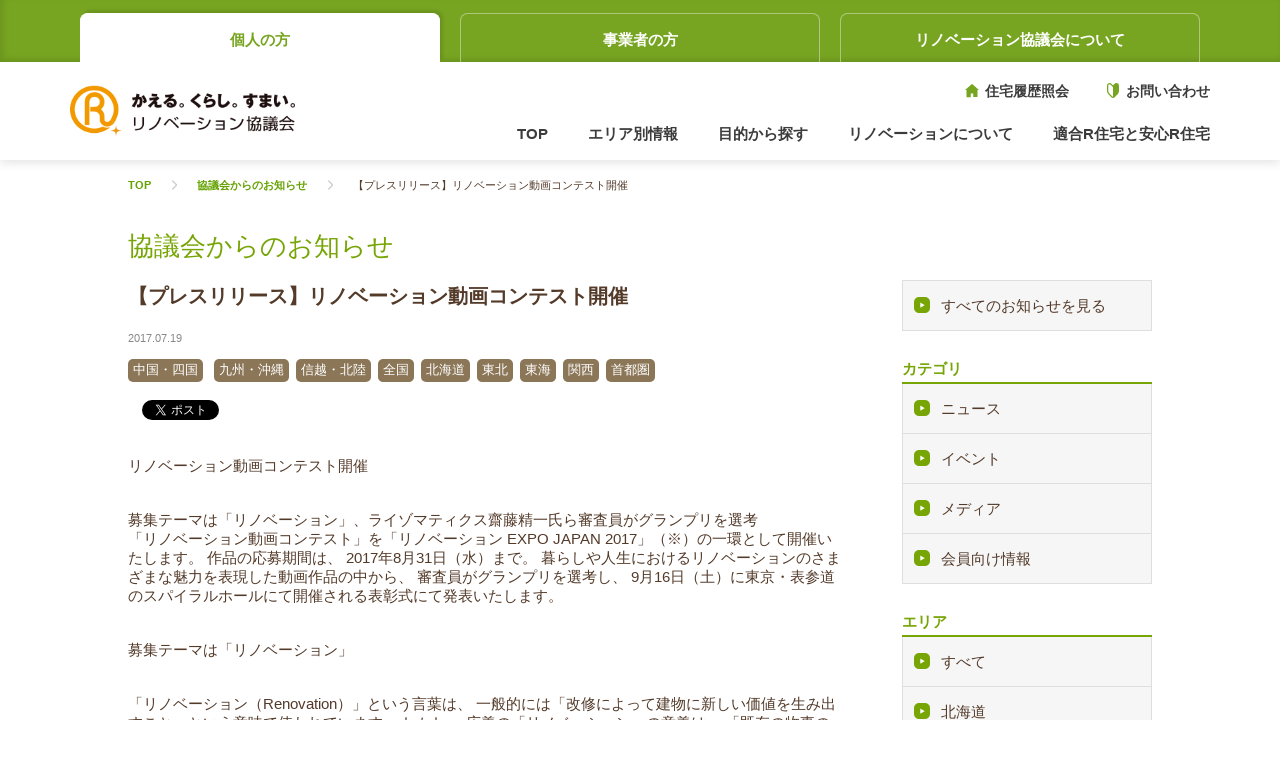

--- FILE ---
content_type: text/html
request_url: https://www.renovation.or.jp/news/2017/07/post-280.html
body_size: 55992
content:
<!DOCTYPE html>
<html lang="ja">
<head>



    


    


    




    

<meta charset="utf-8">
<meta http-equiv="X-UA-Compatible" content="IE=edge, chrome=1">
<title>【プレスリリース】リノベーション動画コンテスト開催 | 一般社団法人 リノベーション協議会</title>
<meta name="viewport" content="width=device-width,initial-scale=1.0,minimum-scale=1.0,user-scalable=yes">
<meta name="format-detection" content="telephone=no">

<meta name="description" content="リノベーション協議会の「【プレスリリース】リノベーション動画コンテスト開催」に関する内容をご紹介します。">
<meta name="keywords" content="協議会からのお知らせ, リノベーション, リフォーム, 中古住宅, 住宅推進協議会, 適合リノベーション住宅, マンション、戸建、賃貸">

<meta name="format-detection" content="telephone=no">
<meta name="apple-mobile-web-app-capable" content="yes">
<meta name="apple-mobile-web-app-status-bar-style" content="default">

<meta property="og:url" content="https://www.renovation.or.jp/news/2017/07/post-280.html">
<meta property="og:image" content="https://www.renovation.or.jp/img/ogp.png">
<meta property="og:site_name" content="リノベーション協議会">
<meta property="og:title" content="【プレスリリース】リノベーション動画コンテスト開催 | 一般社団法人 リノベーション協議会">
<meta property="og:description" content="リノベーション協議会の「【プレスリリース】リノベーション動画コンテスト開催」に関する内容をご紹介します。">
<meta property="og:type" content="article">

<meta name="twitter:card" content="summary_large_image">
<meta name="twitter:title" content="【プレスリリース】リノベーション動画コンテスト開催 | 一般社団法人 リノベーション協議会">
<meta name="twitter:description" content="リノベーション協議会の「【プレスリリース】リノベーション動画コンテスト開催」に関する内容をご紹介します。">
<meta name="twitter:image:src" content="https://www.renovation.or.jp/img/ogp.png">

<link rel="stylesheet" href="/css/base.css" type="text/css">
<link rel="stylesheet" href="/common/css/nav.css">
<script type="text/javascript" src="/js/jquery-1.12.0.min.js"></script>
<script type="text/javascript" src="/js/jquery.matchHeight.js"></script>
<script type="text/javascript" src="/js/slick.js"></script>
<script type="text/javascript" src="/js/common.js"></script>
<script type="text/javascript" src="/common/js/nav.js"></script>

<!--[if lt IE 9]>
<script src="/js/html5shiv.js"></script>
<script src="/js/css3-mediaqueries.js"></script>
<![endif]-->

</head>
<body>
<div id="fb-root"></div>
<script>(function(d, s, id) {
  var js, fjs = d.getElementsByTagName(s)[0];
  if (d.getElementById(id)) return;
  js = d.createElement(s); js.id = id;
  js.src = "//connect.facebook.net/ja_JP/sdk.js#xfbml=1&version=v2.4";
  fjs.parentNode.insertBefore(js, fjs);
}(document, 'script', 'facebook-jssdk'));</script>
<!-- ============================header============================ -->
<header id="header" class="plusheader">
	<div class="header-top">
		<div class="inner-header-top">
			<nav class="nav-header-top">
				<ul class="flx-nav-header-top">
					<li class="col-nav-header-top"><a href="/" class="link-nav-header-top is-active">個人の方</a></li>
					<li class="col-nav-header-top"><a href="https://plus.renovation.or.jp/biz/" class="link-nav-header-top">事業者の方</a></li>
                <li class="col-nav-header-top only-pc"><a href="/aboutus/vision/" class="link-nav-header-top">リノベーション協議会について</a></li>
				</ul>
			</nav>
		</div>
	</div>
	<div class="header-btm">
		<div class="inner-header-btm">
			<div class="flx-header-btm">
				<div class="col-header-btm-logo">
					<a href="/"><img src="/common/img/logo_01.png" alt="かえる。くらし。すまい。リノベーション協議会" class="img-logo-header"></a>
				</div>
				<div class="col-header-btm-nav">
					<div class="flx-header-navsp only-sp">
						<div class="col-header-navsp-link">
							<a href="/history/" rel="noopener" class="link-icon-rlogin link-header-navsp">住宅履歴照会</a>
						</div>
						<div class="col-header-navsp-toggle">
							<button id="toggle_btn" class="toggle-btn">
								<div id="toggle" class="toggle">
									<span></span>
									<span></span>
									<span></span>
								</div>
							</button>
						</div>
					</div>
					<div id="toggle_menu" class="toggle-menu">
						<nav class="nav-header-btm">
							<ul class="flxpc-nav-header-btm-01">
								<li class="col-nav-header-btm-01"><a href="/history/" rel="noopener" class="link-icon-rlogin link-nav-header-btm-01">住宅履歴照会</a></li>
								<li class="col-nav-header-btm-01"><a href="/contact/" class="link-icon-contact link-nav-header-btm-01">お問い合わせ</a></li>
							</ul>
							<ul class="flxpc-nav-header-btm-02">
								<li class="col-nav-header-btm-02 only-pc"><a href="/" class="link-nav-header-btm-02">TOP</a></li>
								<li class="col-nav-header-btm-02">
									<span class="link-nav-header-btm-02">エリア別情報</span>
									<div class="sub-nav-header">
										<div class="inner-sub-nav-header">
											<em class="ttl-sub-nav-header">エリア別情報</em>
											<ul class="flxpc-sub-nav-header-area">
												<li class="col-sub-nav-header-area"><a href="https://plus.renovation.or.jp/" class="link-sub-nav-header">TOP</a></li>
												<li class="col-sub-nav-header-area"><a href="https://plus.renovation.or.jp/hokkaido/" class="link-sub-nav-header">北海道</a></li>
												<li class="col-sub-nav-header-area"><a href="https://plus.renovation.or.jp/tohoku/" class="link-sub-nav-header">東北</a></li>
												<li class="col-sub-nav-header-area"><a href="https://plus.renovation.or.jp/shinetsu/" class="link-sub-nav-header">信越</a></li>
												<li class="col-sub-nav-header-area"><a href="https://plus.renovation.or.jp/hokuriku/" class="link-sub-nav-header">北陸</a></li>
												<li class="col-sub-nav-header-area"><a href="https://plus.renovation.or.jp/kanto/" class="link-sub-nav-header">首都圏</a></li>
												<li class="col-sub-nav-header-area"><a href="https://plus.renovation.or.jp/tokai/" class="link-sub-nav-header">東海</a></li>
												<li class="col-sub-nav-header-area"><a href="https://plus.renovation.or.jp/kansai/" class="link-sub-nav-header">関西</a></li>
												<li class="col-sub-nav-header-area"><a href="https://plus.renovation.or.jp/chugokushikoku/" class="link-sub-nav-header">中国・四国</a></li>
												<li class="col-sub-nav-header-area"><a href="https://plus.renovation.or.jp/kyusyuokinawa/" class="link-sub-nav-header">九州・沖縄</a></li>
											</ul>
										</div>
									</div>
								</li>
								<li class="col-nav-header-btm-02">
									<span class="link-nav-header-btm-02">目的から探す</span>
									<div class="sub-nav-header">
										<div class="inner-sub-nav-header">
											<em class="ttl-sub-nav-header">目的から探す</em>
											<ul class="flxpc-sub-nav-header">
												<li class="col-sub-nav-header"><a href="/app/members" class="link-sub-nav-header">相談先を探す</a></li>
												<li class="col-sub-nav-header"><a href="/app/estates" class="link-sub-nav-header">物件を探す</a></li>
												<li class="col-sub-nav-header"><a href="/app/examples" class="link-sub-nav-header">事例を探す</a></li>
												<li class="col-sub-nav-header"><a href="/app/member_list" class="link-sub-nav-header">会員企業を探す</a></li>
											</ul>
											<em class="ttl-sub-nav-header">コンテンツ</em>
											<ul class="flxpc-sub-nav-header">
												<li class="col-sub-nav-header"><a href="https://plus.renovation.or.jp/column/" class="link-sub-nav-header">コラム</a></li>
												<li class="col-sub-nav-header"><a href="https://plus.renovation.or.jp/movie/" class="link-sub-nav-header">動画</a></li>
											</ul>
										</div>
									</div>
								</li>
								<li class="col-nav-header-btm-02">
									<span class="link-nav-header-btm-02">リノベーションについて</span>
									<div class="sub-nav-header">
										<div class="inner-sub-nav-header">
											<em class="ttl-sub-nav-header">リノベーションについて</em>
											<ul class="flxpc-sub-nav-header">
												<li class="col-sub-nav-header"><a href="/renovation/stock/" class="link-sub-nav-header">日本のストック住宅について</a></li>
												<li class="col-sub-nav-header"><a href="/renovation/about/" class="link-sub-nav-header">リノベーションとは</a></li>
												<li class="col-sub-nav-header"><a href="/renovation/merit/" class="link-sub-nav-header">リノベーションのメリットと未来</a></li>
											</ul>
										</div>
									</div>
								</li>
								<li class="col-nav-header-btm-02">
									<span class="link-nav-header-btm-02">適合R住宅と安心R住宅</span>
									<div class="sub-nav-header">
										<div class="inner-sub-nav-header">
											<em class="ttl-sub-nav-header">適合R住宅と安心R住宅</em>
											<ul class="flxpc-sub-nav-header">
												<li class="col-sub-nav-header"><a href="/kijun/about/" class="link-sub-nav-header">適合R住宅と安心R住宅</a></li>
												<li class="col-sub-nav-header"><a href="/kijun/room/" class="link-sub-nav-header">区分マンション</a></li>
												<li class="col-sub-nav-header"><a href="/kijun/building/" class="link-sub-nav-header">一棟マンション</a></li>
												<li class="col-sub-nav-header"><a href="/kijun/house/" class="link-sub-nav-header">戸建て</a></li>
											</ul>
										</div>
									</div>
								</li>
								<li class="col-nav-header-btm-aboutus only-sp">
									<a href="/aboutus/vision/" class="link-nav-header-btm-aboutus">リノベーション協議会について</a>
								</li>
							</ul>
						</nav>
					</div>
				</div>
			</div>
		</div>
	</div>
</header>
<!-- /============================header============================ -->
<!-- ============================breadcrumb============================ -->
<nav class="navBreadcrumb">
    <ul class="listBreadcrumb">
        <li class="item"><a href="/" class="link">TOP</a></li>
        <li class="item"><a href="https://www.renovation.or.jp/news/" class="link">協議会からのお知らせ</a></li>
        <li class="item">【プレスリリース】リノベーション動画コンテスト開催</li>
    </ul>
<!-- / .navBreadcrumb --></nav>
<!-- ============================contents============================ -->
<div class="contents">

    <div class="contentsCont">
        <h1 class="titleCmn01">協議会からのお知らせ</h1>
        <div class="articleNews">
            <article class="article articleNewsDetail">
                <h2 class="titleNewsDetail">【プレスリリース】リノベーション動画コンテスト開催</h2>
                
                <div class="boxCateSns">
                    <div class="boxCate">
                        <p class="date">2017.07.19</p>
                        <div class="boxTag">

    
    
    
    
    
    
    
    
    <p class="tag area">中国・四国</p>
    

    
    
    
    
    
    
    
    
    
    <p class="tag area">九州・沖縄</p>

    
    
    
    
    <p class="tag area">信越・北陸</p>
    
    
    
    
    

    
    <p class="tag area">全国</p>
    
    
    
    
    
    
    
    

    
    
    <p class="tag area">北海道</p>
    
    
    
    
    
    
    

    
    
    
    <p class="tag area">東北</p>
    
    
    
    
    
    

    
    
    
    
    
    
    <p class="tag area">東海</p>
    
    
    

    
    
    
    
    
    
    
    <p class="tag area">関西</p>
    
    

    
    
    
    
    
    <p class="tag area">首都圏</p>
    
    
    
    



    
    
        
        
            
            
            
        
    
        
        
            
            
            
        
    
        
        
            
            
            
        
    
        
        
            
            
            
        
    
        
        
    
        
        
    
        
        
            
            
            
        
    
        
        
    
        
        
    
        
        
    
        
        
    
        
        
    
        
        
    
        
        
    

    
    
        
        
        
    
        
        
        
            
            
        
    
        
        
        
            
            
        
    
        
        
        
            
            
        
    
        
        
        
            
            
        
    
        
        
        
    
        
        
        
    
        
        
        
            
            
        
    

    
    
        
        
            
            
            
        
    
        
        
            
            
            
        
    
        
        
            
            
            
        
    
        
        
            
            
            
        
    
        
        
    
        
        
    
        
        
            
            
            
        
    
        
        
    
        
        
    
        
        
    
        
        
    
        
        
    
        
        
    
        
        
    

    
    
        
        
        
    
        
        
        
            
            
        
    
        
        
        
            
            
        
    
        
        
        
            
            
        
    
        
        
        
            
            
        
    
        
        
        
    
        
        
        
    
        
        
        
            
            
        
    

    
    
        
        
            
            
            
        
    
        
        
            
            
            
        
    
        
        
            
            
            
        
    
        
        
            
            
            
        
    
        
        
    
        
        
    
        
        
            
            
            
        
    
        
        
    
        
        
    
        
        
    
        
        
    
        
        
    
        
        
    
        
        
    

    
    
        
        
        
    
        
        
        
            
            
        
    
        
        
        
            
            
        
    
        
        
        
            
            
        
    
        
        
        
            
            
        
    
        
        
        
    
        
        
        
    
        
        
        
            
            
        
    

    
    
        
        
            
            
            
        
    
        
        
            
            
            
        
    
        
        
            
            
            
        
    
        
        
            
            
            
        
    
        
        
    
        
        
    
        
        
            
            
            
        
    
        
        
    
        
        
    
        
        
    
        
        
    
        
        
    
        
        
    
        
        
    

    
    
        
        
        
    
        
        
        
            
            
        
    
        
        
        
            
            
        
    
        
        
        
            
            
        
    
        
        
        
            
            
        
    
        
        
        
    
        
        
        
    
        
        
        
            
            
        
    

    
    
        
        
            
            
            
        
    
        
        
            
            
            
        
    
        
        
            
            
            
        
    
        
        
            
            
            
        
    
        
        
    
        
        
    
        
        
            
            
            
        
    
        
        
    
        
        
    
        
        
    
        
        
    
        
        
    
        
        
    
        
        
    

    
    
        
        
        
    
        
        
        
            
            
        
    
        
        
        
            
            
        
    
        
        
        
            
            
        
    
        
        
        
            
            
        
    
        
        
        
    
        
        
        
    
        
        
        
            
            
        
    

    
    
        
        
            
            
            
        
    
        
        
            
            
            
        
    
        
        
            
            
            
        
    
        
        
            
            
            
        
    
        
        
    
        
        
    
        
        
            
            
            
        
    
        
        
    
        
        
    
        
        
    
        
        
    
        
        
    
        
        
    
        
        
    

    
    
        
        
        
    
        
        
        
            
            
        
    
        
        
        
            
            
        
    
        
        
        
            
            
        
    
        
        
        
            
            
        
    
        
        
        
    
        
        
        
    
        
        
        
            
            
        
    

    
    
        
        
            
            
            
        
    
        
        
            
            
            
        
    
        
        
            
            
            
        
    
        
        
            
            
            
        
    
        
        
    
        
        
    
        
        
            
            
            
        
    
        
        
    
        
        
    
        
        
    
        
        
    
        
        
    
        
        
    
        
        
    

    
    
        
        
        
    
        
        
        
            
            
        
    
        
        
        
            
            
        
    
        
        
        
            
            
        
    
        
        
        
            
            
        
    
        
        
        
    
        
        
        
    
        
        
        
            
            
        
    

    
    
        
        
            
            
            
        
    
        
        
            
            
            
        
    
        
        
            
            
            
        
    
        
        
            
            
            
        
    
        
        
    
        
        
    
        
        
            
            
            
        
    
        
        
    
        
        
    
        
        
    
        
        
    
        
        
    
        
        
    
        
        
    

    
    
        
        
        
    
        
        
        
            
            
        
    
        
        
        
            
            
        
    
        
        
        
            
            
        
    
        
        
        
            
            
        
    
        
        
        
    
        
        
        
    
        
        
        
            
            
        
    

    
    
        
        
            
            
            
        
    
        
        
            
            
            
        
    
        
        
            
            
            
        
    
        
        
            
            
            
        
    
        
        
    
        
        
    
        
        
            
            
            
        
    
        
        
    
        
        
    
        
        
    
        
        
    
        
        
    
        
        
    
        
        
    

    
    
        
        
        
    
        
        
        
            
            
        
    
        
        
        
            
            
        
    
        
        
        
            
            
        
    
        
        
        
            
            
        
    
        
        
        
    
        
        
        
    
        
        
        
            
            
        
    

</div>
                    </div>
                    <div class="social">
                        <ul>
                            <li class="fb"><div class="fb-like" data-href="https://www.renovation.or.jp/img/ogp.png" data-send="false" data-layout="button_count" data-width="110" data-show-faces="false"></div></li>
                            <li class="tw"><a href="https://twitter.com/share" class="twitter-share-button" data-text="リノベーション協議会の「【プレスリリース】リノベーション動画コンテスト開催」に関する内容をご紹介します。">Tweet</a>
                <script>!function(d,s,id){var js,fjs=d.getElementsByTagName(s)[0],p=/^http:/.test(d.location)?'http':'https';if(!d.getElementById(id)){js=d.createElement(s);js.id=id;js.src=p+'://platform.twitter.com/widgets.js';fjs.parentNode.insertBefore(js,fjs);}}(document, 'script', 'twitter-wjs');</script></li>
                        </ul>
                    </div>
                </div>
                
                <div class="newsMainCont">
                    
 
                    <div class="areaNewsDetail">

                    <p><strong>リノベーション動画コンテスト開催</strong></p>
<p>募集テーマは「リノベーション」、ライゾマティクス齋藤精一氏ら審査員がグランプリを選考<br /> 「リノベーション動画コンテスト」を「リノベーション EXPO JAPAN 2017」（※）の一環として開催いたします。 作品の応募期間は、 2017年8月31日（水）まで。 暮らしや人生におけるリノベーションのさまざまな魅力を表現した動画作品の中から、 審査員がグランプリを選考し、 9月16日（土）に東京・表参道のスパイラルホールにて開催される表彰式にて発表いたします。</p>
<p><strong>募集テーマは「リノベーション」</strong></p>
<p>「リノベーション（Renovation）」という言葉は、 一般的には「改修によって建物に新しい価値を生み出すこと」という意味で使われています。 しかし、 広義の「リノベーション」の意義は、 「既存の物事の使い方や捉え方を刷新することで、 そこに再び新たな価値を見出すこと」とも考えられます。 つまり、 建物を改修しなくても、 誰にでも「リノベーション」は可能であり、 その対象は、 私たちの日常生活におけるあらゆるシーンに存在しているとも言えるのです。 この動画コンテストでは、 多くの人々にそうした広義の「リノベーション」を日々の暮らしの中に発見していただき、 映像で表現していただくことで、 「リノベーション」という考え方の面白さを、 広く社会に伝えていきたいと思っております。</p>
<p>「How you live, is who you are.」暮らしや人生におけるリノベーションのさまざまな魅力を、 各自が考える切り口で自由に表現した作品を、 一般の方、 リノベーション事業者の別問わず、 幅広く募集いたします。</p>
<p>公式サイト： <a href="https://renovation-org.com/expo/2017/contest/">https://renovation-org.com/expo/2017/contest/</a></p>
<p>※「リノベーションEXPO JAPAN」とは： <br />いま、 中古物件+リノベーションを選ぶ人が増えています。 それとともに、 リノベーションの可能性や楽しみ方も、 どんどん拡がっています。 その熱気とアイデアを一堂に集めるオープンでクリエイティブなリノベーションの祭典が「リノベーションEXPO JAPAN」です。 "家づくりや家選びってこんなにも自由なんだ。 自分たちなら、 こんな素敵な暮らし方をしたい"といった新鮮な気付きやイマジネーションをくれる心躍る住まいのあり方に、 きっと出会えるはずです。 2010年よりはじまり今年で8年目を迎え更に充実した内容を、 全国各地で開催予定です。 詳細はHP（ <a href="https://renovation-org.com/expo/2017">https://renovation-org.com/expo/2017</a> ）をご覧下さい。</p>
<p></p>
<p><strong>審査員長にライゾマティクス齋藤精一氏他、 多様な審査委員が多角的に評価</strong></p>
<p>アート・コマーシャルの領域で立体・インタラクティブな作品を多数作り続けている齋藤精一氏（ライゾマティクス代表取締役）を審査委員長に迎え、 デジタル領域を中心に多くのプロモーションの企画・制作を手がける井野英隆氏（augment5 Inc.代表取締役）、 クリエイターのための無料法律相談組織「Arts and Law」や「クリエイティブコモンズジャパン」の理事を務める弁護士の水野祐氏（シティライツ法律事務所）に審査員として参加いただきます。 なお、 グランプリおよび受賞作品につきましては、 9月16日（土）に開催される「リノベーションEXPO JAPAN 2017」にて表彰式・講評会を行います。 最新のリノベーション動画の世界を探求する授賞式にぜひご参加ください。</p>
<p><br />［ 開催概要 ］</p>
<p>■募集締切：2017年8月31日（木）</p>
<p>■募集作品：1～60秒までの「リノベーション」をテーマとした動画作品<br />※すでに制作されている動画、 企業PR動画でも可。 <br />　ただし第1回リノベーション動画コンテストに応募した作品は不可。</p>
<p>■選考基準：<br />・意外性やオリジナリティのある視点で表現されていること。 <br />・リノベーションを知らない人にも伝わりやすくインパクトがあること。 <br />・豊かな暮らしがイメージできること。</p>
<p>■賞金　　：<br />グランプリ10万円 1点、 ほか各賞。 <br />優秀作品はリノベーション住宅推進協議会の公式ホームページにて配信予定。 <br />各地で開催されるリノベーションEXPO、 協議会関連イベントで使用予定。</p>
<p>■応募方法：インターネット応募に限ります。 以下の手順でお申し込みください。 <br />＜Step1＞「リノベーション動画コンテスト」ホームページ内の応募フォームに必要事項をエントリー入力<br />＜Step2＞エントリー後にお送りするフォームに、 動画掲載先のURLを入力<br />※送信完了画面が出ることを確認してから画面を閉じてください</p>
<p>■応募規定：<br />・ 個人またはグループ、 団体単位での応募が可能です。 <br />・ 映像のジャンルは問いません。 <br />・ 既公開/未公開は問いませんが、 作品の著作権は作者本人に帰属しているものに限ります。 <br />・ 応募点数は１応募３点までに限らせていただきます。 <br />・ 他者の権利を侵害しないものであること。 （著作権侵害による問題が発生した場合、 当協議会は一切の責任を負いかねますのでご了承下さい）<br />・ 応募書類に不備がある場合、 また、 応募映像が再生不良の場合は応募無効とさせていただきます。 <br />・ 応募作品は当協議会が使用権を持ち、 イベントなどで自由に使用することができることとします。 <br />・ 授賞式（2017年9月16日（土）17～20時）への参加をお願いします。</p>
<p></p>
<p>【審査委員 】</p>
<p>審査委員長</p>
<p><strong>齋藤 精一（さいとう せいいち）</strong> <br />ライゾマティクス代表取締役・東京理科大学理工学部建築学科非常勤講師</p>
<p>1975年神奈川県生まれ。 建築デザインをコロンビア大学建築学科で学び、 2000年からNYで活動を開始。 その後、 ArnellGroupにてクリエイティブとして活動し、 2003年の越後妻有アートトリエンナーレでアーティストに選出されたのを きっかけに帰国。 2006年にライゾマティクスを設立。 建築で培ったロジカルな思考を基に、 アート・コマーシャルの領域で立体・インタラクティブ 作品を制作。</p>
<p></p>
<p>審査委員</p>
<p><strong>井野 英隆（いの ひでたか）</strong> <br />augment5 Inc 代表取締役社長・VML TOKYO（WPP）デジタルコンテンツディレクター</p>
<p>1983年生まれ。 デジタル領域を中心に多くのプロモーションの企画・制作を手がけながら、 主に大企業内の事業コンサルティング、 新規事業開発に携わる。 近年augment5 Incで独自に制作を進めていた日本各地域の映像が話題となり、 同映像は全世界で約200万回以上の視聴を記録し、 約150ヶ国からのトラフィックを集めている。 <br />augment5 Inc： <a href="http://augment5.com/">http://augment5.com/</a> 、 VML TOKYO： <a href="http://tokyo.vml.com/">http://tokyo.vml.com/</a> </p>
<p><strong>水野 祐（みずの たすく）</strong> <br />弁護士（シティライツ法律事務所）・ 慶應義塾大学SFC研究所上席所員（リーガルデザイン・ラボ）</p>
<p>1981年生まれ。 クリエイターのための無料法律相談組織「Arts and Law」や「クリエイティブコモンズジャパン」の理事を務める。 著作に『法のデザインー創造性とイノベーションは法によって加速する』（フィルムアート社）、 『オープンデザイン参加と共創から生まれる「つくりかたの未来」』（オライリー・ジャパン、 共同翻訳・執筆）、 『デジタルで変わる宣伝広告の基礎』（宣伝会議、 共著）など。</p>
<p><br />表彰式概要</p>
<p>・日時　：2017年9月16日（木）17～20時</p>
<p>・会場　：リノベーションEXPO JAPAN 2017首都圏会場<br />　　　　　東京都港区南青山5-6-23 スパイラル3F スパイラルホール</p>
<p>・主催者：一般社団法人リノベーション住宅推進協議会</p>
<p></p>
<p></p>
<p></p>
                    

                    <!-- / .areaNewsDetail --></div>
                <!-- / .newsMainCont --></div>

                <div class="articleNewsRelated">
                    <h2 class="title">関連する記事</h2>
                    <ul class="listBoxNotice">

                        
                            <li class="item">
                <a href="https://www.renovation.or.jp/news/2022/04/-vol57-ipad3d1by-nat.html" class="link">
                    
                        <figure class="figure"><img src="/img/noimage_580_388.png" alt="【リノベのススメ Vol.57】「業界初！！ iPadによる3Dスキャンで1人現調、リモート現場把握」（by nat）"></figure>
                    
                    <div class="boxInfo">
                        <div class="heading">
                            <p class="date">2022.04.21</p>
                            <div class="boxTag">

    
    
    
    
    
    
    
    
    
    

    
    
    
    
    
    
    
    
    
    

    
    <p class="tag area">全国</p>
    
    
    
    
    
    
    
    

    
    
    
    
    
    <p class="tag area">首都圏</p>
    
    
    
    



    
    
        
        
            
            
            
        
    
        
        
            
            
            
        
    
        
        
            
            
            
        
    
        
        
            
            
            
        
    
        
        
    
        
        
    
        
        
            
            
            
        
    
        
        
    
        
        
    
        
        
    
        
        
    
        
        
    
        
        
    
        
        
    

    
    
        
        
        
    
        
        
        
            
            
        
    
        
        
        
            
            <p class="tag category">セミナー</p>
        
    
        
        
        
            
            
        
    
        
        
        
            
            
        
    
        
        
        
    
        
        
        
    
        
        
        
            
            
        
    

    
    
        
        
            
            
            
        
    
        
        
            
            
            
        
    
        
        
            
            
            
        
    
        
        
            
            
            
        
    
        
        
    
        
        
    
        
        
            
            
            
        
    
        
        
    
        
        
    
        
        
    
        
        
    
        
        
    
        
        
    
        
        
    

    
    
        
        
        
    
        
        
        
            
            
        
    
        
        
        
            
            
        
    
        
        
        
            
            
        
    
        
        
        
            
            
        
    
        
        
        
    
        
        
        
    
        
        
        
            
            <p class="tag category">会員向け情報</p>
        
    

    
    
        
        
            
            
            
        
    
        
        
            
            
            
        
    
        
        
            
            
            
        
    
        
        
            
            
            
        
    
        
        
    
        
        
    
        
        
            
            
            
        
    
        
        
    
        
        
    
        
        
    
        
        
    
        
        
    
        
        
    
        
        
    

    
    
        
        
        
    
        
        
        
            
            
        
    
        
        
        
            
            
        
    
        
        
        
            
            
        
    
        
        
        
            
            
        
    
        
        
        
    
        
        
        
    
        
        
        
            
            
        
    

    
    
        
        
            
            
            
        
    
        
        
            
            
            
        
    
        
        
            
            
            
        
    
        
        
            
            
            
        
    
        
        
    
        
        
    
        
        
            
            
            
        
    
        
        
    
        
        
    
        
        
    
        
        
    
        
        
    
        
        
    
        
        
    

    
    
        
        
        
    
        
        
        
            
            
        
    
        
        
        
            
            
        
    
        
        
        
            
            
        
    
        
        
        
            
            
        
    
        
        
        
    
        
        
        
    
        
        
        
            
            
        
    

</div>
                        </div>
                        <p class="textDesc">
                            
                            
                                【リノベのススメ Vol.57】「業界初！！ iPadによる3Dスキャンで1人現調、リモート現場把握」（by nat）
                            
                        </p>
                    </div>
                </a>
            </li>

                            
                        
                    
                
            
            
        
            
            
                
                    
                        
                            

                                <li class="item">
                <a href="https://www.renovation.or.jp/news/2022/04/-r-r.html" class="link">
                    
                        <figure class="figure"><img src="/img/noimage_580_388.png" alt="【プレスリリース】省エネリノベーション住宅の普及・標準化を目指し 新たに『R１住宅エコ』基準を策定  優良なリノベーションの品質基準を満たす『R住宅』"></figure>
                    
                    <div class="boxInfo">
                        <div class="heading">
                            <p class="date">2022.04.19</p>
                            <div class="boxTag">

    
    
    
    
    
    
    
    
    
    

    
    <p class="tag area">全国</p>
    
    
    
    
    
    
    
    



    
    
        
        
            
            
            
        
    
        
        
            
            
            
        
    
        
        
            
            
            
        
    
        
        
            
            
            
        
    
        
        
    
        
        
    
        
        
            
            
            
        
    
        
        
    
        
        
    
        
        
    
        
        
    
        
        
    
        
        
    
        
        
    

    
    
        
        
        
    
        
        
        
            
            
        
    
        
        
        
            
            
        
    
        
        
        
            
            <p class="tag category">ニュース</p>
        
    
        
        
        
            
            
        
    
        
        
        
    
        
        
        
    
        
        
        
            
            
        
    

    
    
        
        
            
            
            
        
    
        
        
            
            
            
        
    
        
        
            
            
            
        
    
        
        
            
            
            
        
    
        
        
    
        
        
    
        
        
            
            
            
        
    
        
        
    
        
        
    
        
        
    
        
        
    
        
        
    
        
        
    
        
        
    

    
    
        
        
        
    
        
        
        
            
            
        
    
        
        
        
            
            
        
    
        
        
        
            
            
        
    
        
        
        
            
            
        
    
        
        
        
    
        
        
        
    
        
        
        
            
            
        
    

</div>
                        </div>
                        <p class="textDesc">
                            
                            
                                【プレスリリース】省エネリノベーション住宅の普及・標準化を目指し 新たに『R１住宅エコ』基準を策定  優良なリノベーションの品質基準を満たす『R住宅』
                            
                        </p>
                    </div>
                </a>
            </li>

                            
                        
                    
                
            
            
        
            
            
                
                    
                        
                            

                                <li class="item">
                <a href="https://www.renovation.or.jp/news/2022/04/-vol56zehby-recosys.html" class="link">
                    
                        <figure class="figure"><img src="/img/noimage_580_388.png" alt="【リノベのススメ Vol.56】＜首都圏限定＞「これからのリノベの新常識　ZEH基準を上回る高性能リノベーション！」（by RECOSYS）"></figure>
                    
                    <div class="boxInfo">
                        <div class="heading">
                            <p class="date">2022.04.18</p>
                            <div class="boxTag">

    
    
    
    
    
    
    
    
    
    

    
    
    
    
    
    
    
    
    
    

    
    
    
    
    
    <p class="tag area">首都圏</p>
    
    
    
    



    
    
        
        
            
            
            
        
    
        
        
            
            
            
        
    
        
        
            
            
            
        
    
        
        
            
            
            
        
    
        
        
    
        
        
    
        
        
            
            
            
        
    
        
        
    
        
        
    
        
        
    
        
        
    
        
        
    
        
        
    
        
        
    

    
    
        
        
        
    
        
        
        
            
            
        
    
        
        
        
            
            <p class="tag category">セミナー</p>
        
    
        
        
        
            
            
        
    
        
        
        
            
            
        
    
        
        
        
    
        
        
        
    
        
        
        
            
            
        
    

    
    
        
        
            
            
            
        
    
        
        
            
            
            
        
    
        
        
            
            
            
        
    
        
        
            
            
            
        
    
        
        
    
        
        
    
        
        
            
            
            
        
    
        
        
    
        
        
    
        
        
    
        
        
    
        
        
    
        
        
    
        
        
    

    
    
        
        
        
    
        
        
        
            
            
        
    
        
        
        
            
            
        
    
        
        
        
            
            
        
    
        
        
        
            
            
        
    
        
        
        
    
        
        
        
    
        
        
        
            
            <p class="tag category">会員向け情報</p>
        
    

    
    
        
        
            
            
            
        
    
        
        
            
            
            
        
    
        
        
            
            
            
        
    
        
        
            
            
            
        
    
        
        
    
        
        
    
        
        
            
            
            
        
    
        
        
    
        
        
    
        
        
    
        
        
    
        
        
    
        
        
    
        
        
    

    
    
        
        
        
    
        
        
        
            
            
        
    
        
        
        
            
            
        
    
        
        
        
            
            
        
    
        
        
        
            
            
        
    
        
        
        
    
        
        
        
    
        
        
        
            
            
        
    

</div>
                        </div>
                        <p class="textDesc">
                            
                            
                                【リノベのススメ Vol.56】＜首都圏限定＞「これからのリノベの新常識　ZEH基準を上回る高性能リノベーション！」（by RECOSYS）
                            
                        </p>
                    </div>
                </a>
            </li>

                            
                        
                    
                
            
            
        
    
    







                        

                    </ul>
                    <p class="buttonBack"><a href="https://www.renovation.or.jp/news/" class="linkCmn01 textGreen">協議会からのお知らせ一覧に戻る</a></p>
                <!-- / .articleNewsRelated --></div>

            <!-- / .article --></article>

            <aside class="side">
                <nav class="sideNav">
                    <ul class="list thinBorder">
                        <li class="item"><a href="https://www.renovation.or.jp/news/">すべてのお知らせを見る</a></li>
                    </ul>
                </nav>

             <h3 class="title">カテゴリ</h3>
                <nav class="sideNav">
                    <div class="buttonAccordion">カテゴリーを選ぶ</div>
                    <ul class="list">
                        <li class="item"><a href="https://www.renovation.or.jp/news/news/">ニュース</a></li>
                        <li class="item"><a href="https://www.renovation.or.jp/news/event/">イベント</a></li>
                    <li class="item"><a href="https://www.renovation.or.jp/news/media/">メディア</a></li>
                    <li class="item"><a href="https://www.renovation.or.jp/news/member/">会員向け情報</a></li>
                    </ul>
                </nav>

               <h3 class="title">エリア</h3>
                <nav class="sideNav">
                    <div class="buttonAccordion">エリアを選ぶ</div>
                    <ul class="list">
                        <li class="item"><a href="https://www.renovation.or.jp/news/zenkoku/">すべて</a></li>
                        <li class="item"><a href="https://www.renovation.or.jp/news/hokkaido/">北海道</a></li>
                        <li class="item"><a href="https://www.renovation.or.jp/news/tohoku/">東北</a></li>
                        <li class="item"><a href="https://www.renovation.or.jp/news/shinetsuhokuriku/">信越・北陸</a></li>
                        <li class="item"><a href="https://www.renovation.or.jp/news/kanto/">首都圏</a></li>
                        <li class="item"><a href="https://www.renovation.or.jp/news/tokai/">東海</a></li>
                        <li class="item"><a href="https://www.renovation.or.jp/news/kansai/">関西</a></li>
                        <li class="item"><a href="https://www.renovation.or.jp/news/chugokushikoku/">中国・四国</a></li>
                        <li class="item"><a href="https://www.renovation.or.jp/news/kyusyuokinawa/">九州・沖縄</a></li>
                    </ul>
                </nav>
                
                <h3 class="title">アーカイブ</h3>
                <nav class="sideNav">
                    <div class="buttonAccordion">アーカイブを選ぶ</div>
                    <ul class="list">
                        
                    <li class="item"><a href="https://www.renovation.or.jp/news/2022/">2022年</a></li>
                        
                    <li class="item"><a href="https://www.renovation.or.jp/news/2021/">2021年</a></li>
                        
                    <li class="item"><a href="https://www.renovation.or.jp/news/2020/">2020年</a></li>
                        
                    <li class="item"><a href="https://www.renovation.or.jp/news/2019/">2019年</a></li>
                        
                    <li class="item"><a href="https://www.renovation.or.jp/news/2018/">2018年</a></li>
                        
                    <li class="item"><a href="https://www.renovation.or.jp/news/2017/">2017年</a></li>
                        
                    <li class="item"><a href="https://www.renovation.or.jp/news/2016/">2016年</a></li>
                        
                    <li class="item"><a href="https://www.renovation.or.jp/news/2015/">2015年</a></li>
                        
                    <li class="item"><a href="https://www.renovation.or.jp/news/2014/">2014年</a></li>
                        
                    <li class="item"><a href="https://www.renovation.or.jp/news/2013/">2013年</a></li>
                        
                    <li class="item"><a href="https://www.renovation.or.jp/news/2012/">2012年</a></li>
                        
                    </ul>
                </nav>
            <!-- / .side --></aside>

        <!-- / .articleNews --></div>
    <!-- / .contentsCont --></div>
<!-- / .contents --></div>
<!-- /============================contents============================ -->
<!-- ============================footer============================ -->
<footer id="footer" class="plusfooter">
	<div class="footer-top">
		<div class="inner-footer-top">
			<nav class="nav-footer-top">
				<ul class="flxpc-nav-footer-top-biz">
					<li class="col-nav-footer-top-biz-btn">
						<div class="blk-footer-btn biz">
							<div class="btn-footer">
								<a href="/contact/" target="_blank" rel="noopener" class="link-icon-contact">お問い合わせ</a>
							</div>
							<div class="btn-footer">
								<a href="https://plus.renovation.or.jp/biz/guidance/about/" class="link-icon-regist">⼊会案内</a>
							</div>
							<div class="btn-footer">
								<a href="https://app.renovation.or.jp/member/login" target="_blank" rel="noopener" class="link-icon-clogin">会員企業ログイン</a>
							</div>
						</div>
					</li>
					<li class="col-nav-footer-top-biz-contents">
						<span class="ttl-nav-footer-top">コンテンツ</span>
						<ul class="sub-nav-footer-top">
							<li class="col-sub-nav-footer-top-pt"><a href="https://plus.renovation.or.jp/biz/standard/" class="link-sub-nav-footer-pt">誰もが安心できる適合リノベーション</a></li>
							<li class="col-sub-nav-footer-top-pt"><a href="https://plus.renovation.or.jp/biz/events/" class="link-sub-nav-footer-pt">イベント・セミナー</a></li>
							<li class="col-sub-nav-footer-top-pt"><a href="https://plus.renovation.or.jp/biz/library/" class="link-sub-nav-footer-pt">コラム・業界ニュース</a></li>
							<li class="col-sub-nav-footer-top-pt"><a href="https://plus.renovation.or.jp/biz/tool/" class="link-sub-nav-footer-pt">動画を見る</a></li>
							<li class="col-sub-nav-footer-top-pt"><a href="https://plus.renovation.or.jp/biz/tool/#download" class="link-sub-nav-footer-pt">資料・ツールダウンロード</a></li>
							<li class="col-sub-nav-footer-top-pt"><a href="https://plus.renovation.or.jp/biz/news/" class="link-sub-nav-footer-pt">協議会からのお知らせ</a></li>
							<li class="col-sub-nav-footer-top-pt"><a href="https://plus.renovation.or.jp/biz/#announcements" class="link-sub-nav-footer-pt">会員企業からのお得なお知らせ</a></li>
						</ul>
					</li>
					<li class="col-nav-footer-top-biz-etc">
						<ul class="nav-footer-top-biz-etc">
							<li class="col-footer-top-biz-etc"><a href="/aboutus/vision/" class="link-sub-nav-footer-etc">リノベーション協議会について</a></li>
							<li class="col-footer-top-biz-etc"><a href="/app/member_list" class="link-sub-nav-footer-etc">会員企業一覧</a></li>
							<li class="col-footer-top-biz-etc"><a href="https://app.renovation.or.jp/member/login" target="_blank" rel="noopener" class="link-sub-nav-footer-etc">会員企業各社の採⽤情報</a></li>
						</ul>
						<ul class="nav-footer-top-biz-etc">
							<li class="col-footer-top-biz-etc"><a href="/privacy/" target="_blank" rel="noopener" class="link-sub-nav-footer-etc">個人情報保護方針</a></li>
							<li class="col-footer-top-biz-etc"><a href="/common/guidance/file/jyouhou_koukai_kitei.pdf" target="_blank" rel="noopener" class="link-sub-nav-footer-etc">情報公開規程</a></li>
							<li class="col-footer-top-biz-etc"><a href="/common/guidance/file/compliance.pdf" target="_blank" rel="noopener" class="link-sub-nav-footer-etc">コンプライアンス規程</a></li>
						</ul>
						<aside class="blk-sns-btn biz">
							<span class="ttl-blk-sns-btn">公式SNS</span>
							<ul class="flx-sns-btn">
								<li class="col-sns-btn"><a href="https://www.facebook.com/renovation.or.jp/" target="_blank" rel="noopener noreferrer" class="link-sns-btn"><img src="/common/img/sns_icon_facebook.svg" alt="" class="img-sns-btn-facebook"></a></li>
								<li class="col-sns-btn"><a href="https://twitter.com/r_kyougikai?lang=ja" target="_blank" rel="noopener noreferrer" class="link-sns-btn"><img src="/common/img/sns_icon_twitter.svg" alt="" class="img-sns-btn-twitter"></a></li>
								<li class="col-sns-btn"><a href="https://www.youtube.com/channel/UC-GPM8qXPJvjFQdO71MNwAQ" target="_blank" rel="noopener noreferrer" class="link-sns-btn"><img src="/common/img/sns_icon_youtube.svg" alt="" class="img-sns-btn-youtube"></a></li>
								<li class="col-sns-btn"><a href="https://www.instagram.com/p/CUyy9mAJLao/" target="_blank" rel="noopener noreferrer" class="link-sns-btn"><img src="/common/img/sns_icon_instagram.svg" alt="" class="img-sns-btn-instagram"></a></li>
							</ul>
						</aside>
					</li>
				</ul>
			</nav>
		</div>
	</div>
	<div class="footer-btm">
		<div class="inner-footer-btm">
			<div class="flx-footer-btm">
				<div class="col-footer-btm-logo"><a href="/" class="link-footer-btm"><img src="/common/img/logo_01.png" alt="かえる。くらし。すまい。リノベーション協議会" class="img-logo-footer"></a></div>
				<div class="col-footer-btm-bnr"><a href="https://www.mlit.go.jp/jutakukentiku/house/jutakukentiku_house_tk4_000090.html" target="_blank" rel="noopener noreferrer" class="link-footer-btm"><img src="/common/img/logo_02.png" class="img-bnr-footer"></a></div>
				<div class="col-footer-btm-copyright"><small class="copyright">Copyright &copy; 2018 Renovation Council. All Rights Reserved.</small></div>
			</div>
		</div>
	</div>
</footer>
<!-- ============================/footer============================ -->
</body>
</html>

--- FILE ---
content_type: text/css
request_url: https://www.renovation.or.jp/css/base.css
body_size: 226343
content:
@charset "UTF-8";
/* ### reset.scss ### */
/*
YUI 3.14.1 (build 63049cb)
Copyright 2013 Yahoo! Inc. All rights reserved.
Licensed under the BSD License.
http://yuilibrary.com/license/
*/
html { color: #000; background: #FFF; -webkit-overflow-scrolling: touch; }

body, div, dl, dt, dd, ul, ol, li, h1, h2, h3, h4, h5, h6, pre, code, form, fieldset, legend, input, textarea, p, blockquote, th, td { margin: 0; padding: 0; }

table { border-collapse: collapse; border-spacing: 0; }

fieldset, img { border: 0; vertical-align: top; }

address, caption, cite, code, dfn, em, strong, th, var { font-style: normal; font-weight: normal; }

ol, ul { list-style: none; }

caption, th { text-align: left; }

h1, h2, h3, h4, h5, h6 { font-size: 100%; font-weight: normal; }

q:before, q:after { content: ''; }

abbr, acronym { border: 0; font-variant: normal; }

sup { vertical-align: text-top; }

sub { vertical-align: bottom; }

input, textarea, select { font-family: inherit; font-size: inherit; font-weight: inherit; *font-size: 100%; }

legend { color: #000; }

#yui3-css-stamp.cssreset { display: none; }

figure { margin: 0; }

*, *:before, *:after { -webkit-box-sizing: border-box; -moz-box-sizing: border-box; -o-box-sizing: border-box; -ms-box-sizing: border-box; box-sizing: border-box; }

/* ### mixin.scss ### */
/* ### adjust.scss ### */
.center { text-align: center !important; }

.right { text-align: right !important; }

.left { text-align: left !important; }

.mt0 { margin-top: 0px !important; }

.mt1 { margin-top: 1px !important; }

.mt2 { margin-top: 2px !important; }

.mt3 { margin-top: 3px !important; }

.mt4 { margin-top: 4px !important; }

.mt5 { margin-top: 5px !important; }

.mt6 { margin-top: 6px !important; }

.mt7 { margin-top: 7px !important; }

.mt8 { margin-top: 8px !important; }

.mt9 { margin-top: 9px !important; }

.mt10 { margin-top: 10px !important; }

.mt15 { margin-top: 15px !important; }

.mt20 { margin-top: 20px !important; }

.mt25 { margin-top: 25px !important; }

.mt30 { margin-top: 30px !important; }

.mt35 { margin-top: 35px !important; }

.mt40 { margin-top: 40px !important; }

.mt45 { margin-top: 45px !important; }

.mt50 { margin-top: 50px !important; }

.ml0 { margin-left: 0px !important; }

.ml1 { margin-left: 1px !important; }

.ml2 { margin-left: 2px !important; }

.ml3 { margin-left: 3px !important; }

.ml4 { margin-left: 4px !important; }

.ml5 { margin-left: 5px !important; }

.ml6 { margin-left: 6px !important; }

.ml7 { margin-left: 7px !important; }

.ml8 { margin-left: 8px !important; }

.ml9 { margin-left: 9px !important; }

.ml10 { margin-left: 10px !important; }

.ml5 { margin-left: 5px !important; }

.ml10 { margin-left: 10px !important; }

.ml15 { margin-left: 15px !important; }

.ml20 { margin-left: 20px !important; }

.ml25 { margin-left: 25px !important; }

.ml30 { margin-left: 30px !important; }

.ml35 { margin-left: 35px !important; }

.ml40 { margin-left: 40px !important; }

.ml45 { margin-left: 45px !important; }

.ml50 { margin-left: 50px !important; }

.mb0 { margin-bottom: 0px !important; }

.mb1 { margin-bottom: 1px !important; }

.mb2 { margin-bottom: 2px !important; }

.mb3 { margin-bottom: 3px !important; }

.mb4 { margin-bottom: 4px !important; }

.mb5 { margin-bottom: 5px !important; }

.mb6 { margin-bottom: 6px !important; }

.mb7 { margin-bottom: 7px !important; }

.mb8 { margin-bottom: 8px !important; }

.mb9 { margin-bottom: 9px !important; }

.mb10 { margin-bottom: 10px !important; }

.mb15 { margin-bottom: 15px !important; }

.mb20 { margin-bottom: 20px !important; }

.mb25 { margin-bottom: 25px !important; }

.mb30 { margin-bottom: 30px !important; }

.mb35 { margin-bottom: 35px !important; }

.mb40 { margin-bottom: 40px !important; }

.mb45 { margin-bottom: 45px !important; }

.mb50 { margin-bottom: 50px !important; }

.mr0 { margin-right: 0px !important; }

.mr1 { margin-right: 1px !important; }

.mr2 { margin-right: 2px !important; }

.mr3 { margin-right: 3px !important; }

.mr4 { margin-right: 4px !important; }

.mr5 { margin-right: 5px !important; }

.mr6 { margin-right: 6px !important; }

.mr7 { margin-right: 7px !important; }

.mr8 { margin-right: 8px !important; }

.mr9 { margin-right: 9px !important; }

.mr10 { margin-right: 10px !important; }

.mr15 { margin-right: 15px !important; }

.mr20 { margin-right: 20px !important; }

.mr25 { margin-right: 25px !important; }

.mr30 { margin-right: 30px !important; }

.mr35 { margin-right: 35px !important; }

.mr40 { margin-right: 40px !important; }

.mr45 { margin-right: 45px !important; }

.mr50 { margin-right: 50px !important; }

.pt0 { padding-top: 0px !important; }

.pt1 { padding-top: 1px !important; }

.pt2 { padding-top: 2px !important; }

.pt3 { padding-top: 3px !important; }

.pt4 { padding-top: 4px !important; }

.pt5 { padding-top: 5px !important; }

.pt6 { padding-top: 6px !important; }

.pt7 { padding-top: 7px !important; }

.pt8 { padding-top: 8px !important; }

.pt9 { padding-top: 9px !important; }

.pt10 { padding-top: 10px !important; }

.pt15 { padding-top: 15px !important; }

.pt20 { padding-top: 20px !important; }

.pt25 { padding-top: 25px !important; }

.pt30 { padding-top: 30px !important; }

.pt35 { padding-top: 35px !important; }

.pt40 { padding-top: 40px !important; }

.pt45 { padding-top: 45px !important; }

.pt50 { padding-top: 50px !important; }

.pl0 { padding-left: 0px !important; }

.pl1 { padding-left: 1px !important; }

.pl2 { padding-left: 2px !important; }

.pl3 { padding-left: 3px !important; }

.pl4 { padding-left: 4px !important; }

.pl5 { padding-left: 5px !important; }

.pl6 { padding-left: 6px !important; }

.pl7 { padding-left: 7px !important; }

.pl8 { padding-left: 8px !important; }

.pl9 { padding-left: 9px !important; }

.pl10 { padding-left: 10px !important; }

.pl15 { padding-left: 15px !important; }

.pl20 { padding-left: 20px !important; }

.pl25 { padding-left: 25px !important; }

.pl30 { padding-left: 30px !important; }

.pl35 { padding-left: 35px !important; }

.pl40 { padding-left: 40px !important; }

.pl45 { padding-left: 45px !important; }

.pl50 { padding-left: 50px !important; }

.pb0 { padding-bottom: 0px !important; }

.pb1 { padding-bottom: 1px !important; }

.pb2 { padding-bottom: 2px !important; }

.pb3 { padding-bottom: 3px !important; }

.pb4 { padding-bottom: 4px !important; }

.pb5 { padding-bottom: 5px !important; }

.pb6 { padding-bottom: 6px !important; }

.pb7 { padding-bottom: 7px !important; }

.pb8 { padding-bottom: 8px !important; }

.pb9 { padding-bottom: 9px !important; }

.pb10 { padding-bottom: 10px !important; }

.pb15 { padding-bottom: 15px !important; }

.pb20 { padding-bottom: 20px !important; }

.pb25 { padding-bottom: 25px !important; }

.pb30 { padding-bottom: 30px !important; }

.pb35 { padding-bottom: 35px !important; }

.pb40 { padding-bottom: 40px !important; }

.pb45 { padding-bottom: 45px !important; }

.pb50 { padding-bottom: 50px !important; }

.pr0 { padding-right: 0px !important; }

.pr1 { padding-right: 1px !important; }

.pr2 { padding-right: 2px !important; }

.pr3 { padding-right: 3px !important; }

.pr4 { padding-right: 4px !important; }

.pr5 { padding-right: 5px !important; }

.pr6 { padding-right: 6px !important; }

.pr7 { padding-right: 7px !important; }

.pr8 { padding-right: 8px !important; }

.pr9 { padding-right: 9px !important; }

.pr10 { padding-right: 10px !important; }

.pr15 { padding-right: 15px !important; }

.pr20 { padding-right: 20px !important; }

.pr25 { padding-right: 25px !important; }

.pr30 { padding-right: 30px !important; }

.pr35 { padding-right: 35px !important; }

.pr40 { padding-right: 40px !important; }

.pr45 { padding-right: 45px !important; }

.pr50 { padding-right: 50px !important; }

.w10 { width: 10px !important; }

.w20 { width: 20px !important; }

.w30 { width: 30px !important; }

.w40 { width: 40px !important; }

.w50 { width: 50px !important; }

.w60 { width: 60px !important; }

.w70 { width: 70px !important; }

.w80 { width: 80px !important; }

.w90 { width: 90px !important; }

.w100 { width: 100px !important; }

.w110 { width: 110px !important; }

.w120 { width: 120px !important; }

.w130 { width: 130px !important; }

.w140 { width: 140px !important; }

.w150 { width: 150px !important; }

.w160 { width: 160px !important; }

.w170 { width: 170px !important; }

.w180 { width: 180px !important; }

.w190 { width: 190px !important; }

.w200 { width: 200px !important; }

.w210, .mfp-image-holder .mfp-close span, .mfp-iframe-holder .mfp-close span { width: 210px !important; }

.w220 { width: 220px !important; }

.w230 { width: 230px !important; }

.w240 { width: 240px !important; }

.w250 { width: 250px !important; }

.w260 { width: 260px !important; }

.w270 { width: 270px !important; }

.w280 { width: 280px !important; }

.w290 { width: 290px !important; }

.w300 { width: 300px !important; }

.w310 { width: 310px !important; }

.w320 { width: 320px !important; }

.w330 { width: 330px !important; }

.w340 { width: 340px !important; }

.w350 { width: 350px !important; }

.w360 { width: 360px !important; }

.w370 { width: 370px !important; }

.w380 { width: 380px !important; }

.w390 { width: 390px !important; }

.w400 { width: 400px !important; }

.w410 { width: 410px !important; }

.w420 { width: 420px !important; }

.w430 { width: 430px !important; }

.w440 { width: 440px !important; }

.w450 { width: 450px !important; }

.w460 { width: 460px !important; }

.w470 { width: 470px !important; }

.w480 { width: 480px !important; }

.w490 { width: 490px !important; }

.w500 { width: 500px !important; }

.w510 { width: 510px !important; }

.w520 { width: 520px !important; }

.w530 { width: 530px !important; }

.w540 { width: 540px !important; }

.w550 { width: 550px !important; }

.w560 { width: 560px !important; }

.w570 { width: 570px !important; }

.w580 { width: 580px !important; }

.w590 { width: 590px !important; }

.w600 { width: 600px !important; }

.w610 { width: 610px !important; }

.w620 { width: 620px !important; }

.w630 { width: 630px !important; }

.w640 { width: 640px !important; }

.w650 { width: 650px !important; }

.w660 { width: 660px !important; }

.w670 { width: 670px !important; }

.w680 { width: 680px !important; }

.w690 { width: 690px !important; }

.w700 { width: 700px !important; }

.w710 { width: 710px !important; }

.w720 { width: 720px !important; }

.w730 { width: 730px !important; }

.w740 { width: 740px !important; }

.w750 { width: 750px !important; }

.w760 { width: 760px !important; }

.w770 { width: 770px !important; }

.w780 { width: 780px !important; }

.w790 { width: 790px !important; }

.w800 { width: 800px !important; }

.w810 { width: 810px !important; }

.w820 { width: 820px !important; }

.w830 { width: 830px !important; }

.w840 { width: 840px !important; }

.w850 { width: 850px !important; }

.w860 { width: 860px !important; }

.w870 { width: 870px !important; }

.w880 { width: 880px !important; }

.w890 { width: 890px !important; }

.w900 { width: 900px !important; }

.w910 { width: 910px !important; }

.w920 { width: 920px !important; }

.w930 { width: 930px !important; }

.w940 { width: 940px !important; }

.w950 { width: 950px !important; }

.bdrNone { border: none !important; }

.bgNone { background: none !important; }

.top { vertical-align: top !important; }

.middle { vertical-align: middle !important; }

.bottom { vertical-align: bottom !important; }

.bold { font-weight: bold !important; }

.fnt80 { font-size: 80% !important; }

.fnt85 { font-size: 85% !important; }

.fnt90 { font-size: 90% !important; }

.fnt95 { font-size: 95% !important; }

.fnt100 { font-size: 100% !important; }

.fnt110 { font-size: 110% !important; }

.fnt120 { font-size: 120% !important; }

.fnt130 { font-size: 130% !important; }

.fnt140 { font-size: 140% !important; }

.floR { float: right !important; }

.floL { float: left !important; }

.floNone { float: none !important; }

.block { display: block !important; }

.inline { display: inline !important; }

.colorRed { color: #cc0000 !important; }

.pcHide { display: none; }

/* ### setting.scss ### */
.contents .propertySlide .slider-nav { *zoom: 1; }
.contents .propertySlide .slider-nav:after { visibility: hidden; display: block; font-size: 0; content: " "; clear: both; height: 0; }

.contents { /*-----------------------
------------------------*/ /*-----------------------
------------------------*/ /*-----------------------
------------------------*/ }
@media screen and (max-width: 767px) { .contents .fs-xxl, .contents h1, .contents p.listNumber span, .contents .box0 h3 strong, .contents .cont404 h1 { font-size: 20px; } }
@media screen and (min-width: 768px) { .contents .fs-xxl, .contents h1, .contents p.listNumber span, .contents .box0 h3 strong, .contents .cont404 h1 { font-size: 26px; } }
@media screen and (max-width: 767px) { .contents .fs-xl, .contents .searchBox h2, .contents .searchBox .btn100Green span { font-size: 18px; } }
@media screen and (min-width: 768px) { .contents .fs-xl, .contents .searchBox h2, .contents .searchBox .btn100Green span { font-size: 22px; } }
@media screen and (max-width: 767px) { .contents .fs-l, .contents p.listNumber, .contents .box0 h3, .contents .contDetailHeader2 h2, .contents .contDetailHeader1 h2, .contents .contDetail h2, .contents .contDetail .contDetailContent h3, .contents .contactBox h3, .contents .memberCont .totalMemberCount, .contents .memberCont h2 { font-size: 16px; } }
@media screen and (min-width: 768px) { .contents .fs-l, .contents p.listNumber, .contents .box0 h3, .contents .contDetailHeader2 h2, .contents .contDetailHeader1 h2, .contents .contDetail h2, .contents .contDetail .contDetailContent h3, .contents .contactBox h3, .contents .memberCont .totalMemberCount, .contents .memberCont h2 { font-size: 19px; } }
@media screen and (max-width: 767px) { .contents .fs-m, .contents .searchBox .companyInfo .detail p.name, .contents .searchBox .subBoxCont h3, .contents .exList dl.company dt, .contents .memberCont h2 span { font-size: 14px; } }
@media screen and (min-width: 768px) { .contents .fs-m, .contents .searchBox .companyInfo .detail p.name, .contents .searchBox .subBoxCont h3, .contents .exList dl.company dt, .contents .memberCont h2 span { font-size: 16px; } }
@media screen and (max-width: 767px) { .contents .fs-s, .contents .searchBox p.searchConditions, .contents .exList p.company, .contents .exList dl.company dd, .contents .date, .contents .contDetail .contDetailContent p.caution, .contents .contDetail .contDetailContent .imgBox p { font-size: 12px; } }
@media screen and (min-width: 768px) { .contents .fs-s, .contents .searchBox p.searchConditions, .contents .exList p.company, .contents .exList dl.company dd, .contents .date, .contents .contDetail .contDetailContent p.caution, .contents .contDetail .contDetailContent .imgBox p { font-size: 14px; } }
@media screen and (max-width: 767px) { .contents .fs-xs, .contents .searchBox .companyInfo .detail p.address, .contents .exList .inlineBlock li, .contents .memberCont p.date, .contents .memberCont .memberList > li > a span { font-size: 11px; } }
@media screen and (min-width: 768px) { .contents .fs-xs, .contents .searchBox .companyInfo .detail p.address, .contents .exList .inlineBlock li, .contents .memberCont p.date, .contents .memberCont .memberList > li > a span { font-size: 12px; } }
.contents .tag, .contents .grayTag, .contents .brownTag, .contents .beigeTag { display: inline-block; border-radius: 5px; text-align: center; }
@media screen and (min-width: 768px) { .contents .tag, .contents .grayTag, .contents .brownTag, .contents .beigeTag { height: 23px; line-height: 23px; font-size: 13px; padding: 0 10px; } }
@media screen and (max-width: 767px) { .contents .tag, .contents .grayTag, .contents .brownTag, .contents .beigeTag { height: 20px; line-height: 20px; font-size: 11.5px; padding: 0 7px; } }
@media screen and (min-width: 768px) { .contents .tag.large, .contents .large.grayTag, .contents .large.brownTag, .contents .large.beigeTag { height: 28px; line-height: 28px; font-size: 14px; padding: 0 12px; } }
@media screen and (max-width: 767px) { .contents .tag.large, .contents .large.grayTag, .contents .large.brownTag, .contents .large.beigeTag { height: 23px; line-height: 23px; font-size: 12px; padding: 0 10px; } }
.contents .tag.height2, .contents .height2.grayTag, .contents .height2.brownTag, .contents .height2.beigeTag { height: 48px; line-height: 48px; }
.contents .grayTag { background: #eeeeee; border: 1px solid #dedede; }
.contents .brownTag { background: #8b7657; color: #fff; }
.contents .beigeTag { background: #f4e8d3; }
@media screen and (max-width: 767px) { .contents .spOnly { display: block !important; } }
@media screen and (min-width: 768px) { .contents .spOnly { display: none !important; } }
@media screen and (min-width: 768px) { .contents .pcOnly { display: block !important; } }
@media screen and (max-width: 767px) { .contents .pcOnly { display: none !important; } }
.contents .inputText { padding: 4px 10px; line-height: 1; -webkit-border-radius: 3px; border-radius: 3px; border: 1px solid #dddddd; line-height: 1; width: 100%; }
.contents .selectStyle { padding: 4px 5px; line-height: 1; -webkit-border-radius: 3px; border-radius: 3px; border: 1px solid #dddddd; line-height: 1; }
.contents .checkBox li label { padding: 3px 0; display: inline-block; position: relative; }
.contents .checkBox li label input { display: none; }
.contents .checkBox li label span { position: relative; }
.contents .checkBox li label span:before { content: ""; display: inline-block; position: relative; top: 0; margin-right: 6px; width: 20px; height: 20px; background: #fff; border: 1px solid #bdc8ca; border-radius: 3px; box-sizing: border-box; z-index: 1; vertical-align: middle; }
.contents .checkBox li label input[type="checkbox"]:checked + span::after { content: ""; position: absolute; left: 0; top: 1px; display: inline-block; margin-right: 6px; width: 20px; height: 20px; background: url(../img/search/checkbox.png) no-repeat 0 0; background-size: 100% auto; border-radius: 3px; box-sizing: border-box; z-index: 1; vertical-align: middle; }
.contents .btn, .contents .greenBtn, .contents .whiteGreenBtn, .contents .whiteBrownBtn, .contents .mfp-image-holder .mfp-close span, .mfp-image-holder .mfp-close .contents span, .contents .mfp-iframe-holder .mfp-close span, .mfp-iframe-holder .mfp-close .contents span, .contents .propertySlide .slick-arrow, .contents .contDetail .floorPlan a.zoom, .contents p.backTop a, .contents .searchBox .btn100Green { border-radius: 4px; font-size: 14px; text-align: center; height: 40px; line-height: 40px; text-decoration: none; display: block; font-weight: bold; }
.contents .btn:hover, .contents .greenBtn:hover, .contents .whiteGreenBtn:hover, .contents .whiteBrownBtn:hover, .contents .mfp-image-holder .mfp-close span:hover, .mfp-image-holder .mfp-close .contents span:hover, .contents .mfp-iframe-holder .mfp-close span:hover, .mfp-iframe-holder .mfp-close .contents span:hover, .contents .propertySlide .slick-arrow:hover, .contents .contDetail .floorPlan a.zoom:hover, .contents p.backTop a:hover, .contents .searchBox .btn100Green:hover { text-decoration: none; }
.contents .btn.blankBrown:before, .contents .blankBrown.greenBtn:before, .contents .blankBrown.whiteGreenBtn:before, .contents .blankBrown.whiteBrownBtn:before, .contents .mfp-image-holder .mfp-close span.blankBrown:before, .mfp-image-holder .mfp-close .contents span.blankBrown:before, .contents .mfp-iframe-holder .mfp-close span.blankBrown:before, .mfp-iframe-holder .mfp-close .contents span.blankBrown:before, .contents .propertySlide .blankBrown.slick-arrow:before, .contents .contDetail .floorPlan a.blankBrown.zoom:before, .contents p.backTop a.blankBrown:before, .contents .searchBox .blankBrown.btn100Green:before { display: inline-block; content: ""; width: 20px; height: 12px; background: url(../img/ico_popup_brown.png) no-repeat; }
.contents .btn.blankWhite:before, .contents .blankWhite.greenBtn:before, .contents .blankWhite.whiteGreenBtn:before, .contents .blankWhite.whiteBrownBtn:before, .contents .mfp-image-holder .mfp-close span.blankWhite:before, .mfp-image-holder .mfp-close .contents span.blankWhite:before, .contents .mfp-iframe-holder .mfp-close span.blankWhite:before, .mfp-iframe-holder .mfp-close .contents span.blankWhite:before, .contents .propertySlide .blankWhite.slick-arrow:before, .contents .contDetail .floorPlan a.blankWhite.zoom:before, .contents p.backTop a.blankWhite:before, .contents .searchBox .blankWhite.btn100Green:before { display: inline-block; content: ""; width: 20px; height: 12px; background: url(../img/ico_popup_white.png) no-repeat; }
.contents .btn.greenArrow:before, .contents .greenArrow.greenBtn:before, .contents .greenArrow.whiteGreenBtn:before, .contents .greenArrow.whiteBrownBtn:before, .contents .mfp-image-holder .mfp-close span.greenArrow:before, .mfp-image-holder .mfp-close .contents span.greenArrow:before, .contents .mfp-iframe-holder .mfp-close span.greenArrow:before, .mfp-iframe-holder .mfp-close .contents span.greenArrow:before, .contents .propertySlide .greenArrow.slick-arrow:before, .contents .contDetail .floorPlan a.greenArrow.zoom:before, .contents p.backTop a.greenArrow:before, .contents .searchBox .greenArrow.btn100Green:before { display: inline-block; content: ""; width: 13px; height: 13px; background: url(../img/ico_arrow_right_green.png) no-repeat; background-size: 10px; padding-left: 4px; }
.contents .btn.pdf:after, .contents .pdf.greenBtn:after, .contents .pdf.whiteGreenBtn:after, .contents .pdf.whiteBrownBtn:after, .contents .mfp-image-holder .mfp-close span.pdf:after, .mfp-image-holder .mfp-close .contents span.pdf:after, .contents .mfp-iframe-holder .mfp-close span.pdf:after, .mfp-iframe-holder .mfp-close .contents span.pdf:after, .contents .propertySlide .pdf.slick-arrow:after, .contents .contDetail .floorPlan a.pdf.zoom:after, .contents p.backTop a.pdf:after, .contents .searchBox .pdf.btn100Green:after { display: inline-block; content: ""; width: 30px; height: 15px; background: url(../img/ico_pdf.png) no-repeat; background-size: 30px; position: relative; top: 2px; left: 5px; }
.contents .btn.center, .contents .center.greenBtn, .contents .center.whiteGreenBtn, .contents .center.whiteBrownBtn, .contents .mfp-image-holder .mfp-close span.center, .mfp-image-holder .mfp-close .contents span.center, .contents .mfp-iframe-holder .mfp-close span.center, .mfp-iframe-holder .mfp-close .contents span.center, .contents .propertySlide .center.slick-arrow, .contents .contDetail .floorPlan a.center.zoom, .contents p.backTop a.center, .contents .searchBox .center.btn100Green { margin: 0 auto; }
.contents .btn.w150, .contents .w150.greenBtn, .contents .w150.whiteGreenBtn, .contents .w150.whiteBrownBtn, .contents .mfp-image-holder .mfp-close span.w150, .mfp-image-holder .mfp-close .contents span.w150, .contents .mfp-iframe-holder .mfp-close span.w150, .mfp-iframe-holder .mfp-close .contents span.w150, .contents .propertySlide .w150.slick-arrow, .contents .contDetail .floorPlan a.w150.zoom, .contents p.backTop a.w150, .contents .searchBox .w150.btn100Green { width: 150px; }
.contents .btn.h48, .contents .h48.greenBtn, .contents .h48.whiteGreenBtn, .contents .h48.whiteBrownBtn, .contents .mfp-image-holder .mfp-close span.h48, .mfp-image-holder .mfp-close .contents span.h48, .contents .mfp-iframe-holder .mfp-close span.h48, .mfp-iframe-holder .mfp-close .contents span.h48, .contents .propertySlide .h48.slick-arrow, .contents .contDetail .floorPlan a.h48.zoom, .contents p.backTop a.h48, .contents .searchBox .h48.btn100Green { height: 48px; line-height: 48px; }
.contents .btn.w210, .contents .w210.greenBtn, .contents .w210.whiteGreenBtn, .contents .w210.whiteBrownBtn, .contents .mfp-image-holder .mfp-close span, .mfp-image-holder .mfp-close .contents span, .contents .mfp-iframe-holder .mfp-close span, .mfp-iframe-holder .mfp-close .contents span, .contents .propertySlide .w210.slick-arrow, .contents .contDetail .floorPlan a.w210.zoom, .contents p.backTop a.w210, .contents .searchBox .w210.btn100Green { width: 210px; height: 48px; line-height: 48px; }
.contents .btn.w166, .contents .w166.greenBtn, .contents .w166.whiteGreenBtn, .contents .w166.whiteBrownBtn, .contents .mfp-image-holder .mfp-close span.w166, .mfp-image-holder .mfp-close .contents span.w166, .contents .mfp-iframe-holder .mfp-close span.w166, .mfp-iframe-holder .mfp-close .contents span.w166, .contents .propertySlide .w166.slick-arrow, .contents .contDetail .floorPlan a.w166.zoom, .contents p.backTop a.w166, .contents .searchBox .w166.btn100Green { width: 166px; }
.contents .btn.h32, .contents .h32.greenBtn, .contents .h32.whiteGreenBtn, .contents .h32.whiteBrownBtn, .contents .mfp-image-holder .mfp-close span.h32, .mfp-image-holder .mfp-close .contents span.h32, .contents .mfp-iframe-holder .mfp-close span.h32, .mfp-iframe-holder .mfp-close .contents span.h32, .contents .propertySlide .h32.slick-arrow, .contents .contDetail .floorPlan a.h32.zoom, .contents p.backTop a.h32, .contents .searchBox .h32.btn100Green { height: 32px; line-height: 32px; }
.contents .btn:hover, .contents .greenBtn:hover, .contents .whiteGreenBtn:hover, .contents .whiteBrownBtn:hover, .contents .mfp-image-holder .mfp-close span:hover, .mfp-image-holder .mfp-close .contents span:hover, .contents .mfp-iframe-holder .mfp-close span:hover, .mfp-iframe-holder .mfp-close .contents span:hover, .contents .propertySlide .slick-arrow:hover, .contents .contDetail .floorPlan a.zoom:hover, .contents p.backTop a:hover, .contents .searchBox .btn100Green:hover, .contents .btn:active, .contents .greenBtn:active, .contents .whiteGreenBtn:active, .contents .whiteBrownBtn:active, .contents .mfp-image-holder .mfp-close span:active, .mfp-image-holder .mfp-close .contents span:active, .contents .mfp-iframe-holder .mfp-close span:active, .mfp-iframe-holder .mfp-close .contents span:active, .contents .propertySlide .slick-arrow:active, .contents .contDetail .floorPlan a.zoom:active, .contents p.backTop a:active, .contents .searchBox .btn100Green:active { opacity: .7; }
.contents .greenBtn { background: #77a505; color: #fff; border: 1px solid #77a505; max-width: 280px; }
.contents .whiteGreenBtn { border: 1px solid #77a505; color: #77a505; background: white; }
.contents .whiteGreenBtn.tel { font-size: 12px; line-height: 1.2; padding-top: 5px; position: relative; top: 5px; }
.contents .whiteBrownBtn, .contents .mfp-image-holder .mfp-close span, .mfp-image-holder .mfp-close .contents span, .contents .mfp-iframe-holder .mfp-close span, .mfp-iframe-holder .mfp-close .contents span, .contents .propertySlide .slick-arrow, .contents .contDetail .floorPlan a.zoom, .contents p.backTop a { border: 1px solid #8b7657; color: #8b7657; background: white; }

/* Slider */
.slick-slider { position: relative; display: block; box-sizing: border-box; -webkit-touch-callout: none; -webkit-user-select: none; -khtml-user-select: none; -moz-user-select: none; -ms-user-select: none; user-select: none; -ms-touch-action: pan-y; touch-action: pan-y; -webkit-tap-highlight-color: transparent; }

.slick-list { position: relative; overflow: hidden; display: block; margin: 0; padding: 0; }
.slick-list:focus { outline: none; }
.slick-list.dragging { cursor: pointer; cursor: hand; }

.slick-slider .slick-track, .slick-slider .slick-list { -webkit-transform: translate3d(0, 0, 0); -moz-transform: translate3d(0, 0, 0); -ms-transform: translate3d(0, 0, 0); -o-transform: translate3d(0, 0, 0); transform: translate3d(0, 0, 0); }

.slick-track { position: relative; left: 0; top: 0; display: block; }
.slick-track:before, .slick-track:after { content: ""; display: table; }
.slick-track:after { clear: both; }
.slick-loading .slick-track { visibility: hidden; }

.slick-slide { float: left; height: 100%; min-height: 1px; display: none; }
[dir="rtl"] .slick-slide { float: right; }
.slick-slide.slick-loading img { display: none; }
.slick-slide.dragging img { pointer-events: none; }
.slick-initialized .slick-slide { display: block; }
.slick-loading .slick-slide { visibility: hidden; }
.slick-vertical .slick-slide { display: block; height: auto; border: 1px solid transparent; }

.slick-arrow.slick-hidden { display: none; }

/* Magnific Popup CSS */
.mfp-bg { top: 0; left: 0; width: 100%; height: 100%; z-index: 1042; overflow: hidden; position: fixed; background: #000; opacity: 0.5; }

.mfp-wrap { top: 0; left: 0; width: 100%; height: 100%; z-index: 1043; position: fixed; outline: none !important; -webkit-backface-visibility: hidden; }

.mfp-container { text-align: center; position: absolute; width: 100%; height: 100%; left: 0; top: 0; padding: 0 8px; box-sizing: border-box; }

.mfp-container:before { content: ''; display: inline-block; height: 100%; vertical-align: middle; }

.mfp-align-top .mfp-container:before { display: none; }

.mfp-content { position: relative; display: inline-block; vertical-align: middle; margin: 0 auto; text-align: left; z-index: 1045; }

.mfp-inline-holder .mfp-content, .mfp-ajax-holder .mfp-content { width: 100%; cursor: auto; }

.mfp-ajax-cur { cursor: progress; }

.mfp-zoom { cursor: pointer; cursor: -webkit-zoom-in; cursor: -moz-zoom-in; cursor: zoom-in; }

.mfp-auto-cursor .mfp-content { cursor: auto; }

.mfp-close, .mfp-arrow, .mfp-preloader, .mfp-counter { -webkit-user-select: none; -moz-user-select: none; user-select: none; }

.mfp-loading.mfp-figure { display: none; }

.mfp-hide { display: none !important; }

.mfp-preloader { color: #CCC; position: absolute; top: 50%; width: auto; text-align: center; margin-top: -0.8em; left: 8px; right: 8px; z-index: 1044; }

.mfp-preloader a { color: #CCC; }

.mfp-preloader a:hover { color: #FFF; }

.mfp-s-ready .mfp-preloader { display: none; }

.mfp-s-error .mfp-content { display: none; }

button.mfp-close, button.mfp-arrow { overflow: visible; cursor: pointer; background: transparent; border: 0; -webkit-appearance: none; display: block; outline: none; padding: 0; z-index: 1046; box-shadow: none; touch-action: manipulation; }

button::-moz-focus-inner { padding: 0; border: 0; }

.mfp-close { position: absolute; right: 0; top: 0; text-decoration: none; text-align: center; padding: 0 0 18px 10px; font-style: normal; }

.mfp-close:hover, .mfp-close:focus { opacity: 1; }

.mfp-close:active { top: 1px; }

.mfp-close-btn-in .mfp-close { color: #333; }

.mfp-image-holder .mfp-close, .mfp-iframe-holder .mfp-close { position: absolute; top: inherit; right: 0; left: 0; text-align: center; bottom: -90px; }

.mfp-image-holder .mfp-close span, .mfp-iframe-holder .mfp-close span { margin: 0px auto; font-family: "ヒラギノ角ゴシック Pro", "Hiragino Kaku Gothic Pro", "游ゴシック体", "Yu Gothic", YuGothic, "メイリオ", Meiryo, Osaka, "ＭＳ Ｐゴシック", "MS PGothic", sans-serif; transition-duration: .3s; }
.mfp-image-holder .mfp-close span:hover, .mfp-iframe-holder .mfp-close span:hover { border-color: #ccc1bb; background: #fff; color: #a99e98; }

.mfp-counter { position: absolute; top: 0; right: 0; color: #CCC; font-size: 12px; line-height: 18px; white-space: nowrap; }

.mfp-arrow { position: absolute; opacity: 0.65; margin: 0; top: 50%; margin-top: -55px; padding: 0; width: 90px; height: 110px; -webkit-tap-highlight-color: transparent; }

.mfp-arrow:active { margin-top: -54px; }

.mfp-arrow:hover, .mfp-arrow:focus { opacity: 1; }

.mfp-arrow:before, .mfp-arrow:after { content: ''; display: block; width: 0; height: 0; position: absolute; left: 0; top: 0; margin-top: 35px; margin-left: 35px; border: medium inset transparent; }

.mfp-arrow:after { border-top-width: 13px; border-bottom-width: 13px; top: 8px; }

.mfp-arrow:before { border-top-width: 21px; border-bottom-width: 21px; opacity: 0.7; }

.mfp-arrow-left { left: 0; }

.mfp-arrow-left:after { border-right: 17px solid #FFF; margin-left: 31px; }

.mfp-arrow-left:before { margin-left: 25px; border-right: 27px solid #3F3F3F; }

.mfp-arrow-right { right: 0; }

.mfp-arrow-right:after { border-left: 17px solid #FFF; margin-left: 39px; }

.mfp-arrow-right:before { border-left: 27px solid #3F3F3F; }

.mfp-iframe-holder { padding-top: 40px; padding-bottom: 40px; }

.mfp-iframe-holder .mfp-content { line-height: 0; width: 100%; max-width: 900px; }

.mfp-iframe-holder .mfp-close { top: -40px; }

.mfp-iframe-scaler { width: 100%; height: 0; overflow: hidden; padding-top: 56.25%; }

.mfp-iframe-scaler iframe { position: absolute; display: block; top: 0; left: 0; width: 100%; height: 100%; box-shadow: 0 0 8px rgba(0, 0, 0, 0.6); background: #000; }

/* Main image in popup */
img.mfp-img { width: auto; max-width: 100%; border-radius: 3px; box-shadow: rgba(0, 0, 0, 0.3) 0 0 15px; height: auto; display: block; line-height: 0; box-sizing: border-box; padding: 30px; margin: 0 auto; background: #fff; }
@media screen and (max-width: 767px) { img.mfp-img { padding: 10px; } }

/* The shadow behind the image */
.mfp-figure { position: relative; line-height: 0; }

.mfp-figure:after { content: ''; position: absolute; left: 0; top: 40px; bottom: 40px; display: block; right: 0; width: auto; height: auto; z-index: -1; box-shadow: 0 0 8px rgba(0, 0, 0, 0.6); background: #444; }

.mfp-figure small { color: #BDBDBD; display: block; font-size: 12px; line-height: 14px; }

.mfp-figure figure { margin: 0; }

.mfp-bottom-bar { margin-top: -36px; position: absolute; top: 100%; left: 0; width: 100%; cursor: auto; }

.mfp-title { text-align: left; line-height: 18px; color: #F3F3F3; word-wrap: break-word; padding-right: 36px; }

.mfp-image-holder .mfp-content { max-width: 100%; }

.mfp-gallery .mfp-image-holder .mfp-figure { cursor: pointer; }

@media screen and (max-width: 800px) and (orientation: landscape), screen and (max-height: 300px) { /** Remove all paddings around the image on small screen */
  .mfp-img-mobile .mfp-image-holder { padding-left: 0; padding-right: 0; }
  .mfp-img-mobile img.mfp-img { padding: 0; }
  .mfp-img-mobile .mfp-figure:after { top: 0; bottom: 0; }
  .mfp-img-mobile .mfp-figure small { display: inline; margin-left: 5px; }
  .mfp-img-mobile .mfp-bottom-bar { background: rgba(0, 0, 0, 0.6); bottom: 0; margin: 0; top: auto; padding: 3px 5px; position: fixed; box-sizing: border-box; }
  .mfp-img-mobile .mfp-bottom-bar:empty { padding: 0; }
  .mfp-img-mobile .mfp-counter { right: 5px; top: 3px; }
  .mfp-img-mobile .mfp-close { top: 0; right: 0; width: 35px; height: 35px; line-height: 35px; background: rgba(0, 0, 0, 0.6); position: fixed; text-align: center; padding: 0; } }
@media all and (max-width: 900px) { .mfp-arrow { -webkit-transform: scale(0.75); transform: scale(0.75); }
  .mfp-arrow-left { -webkit-transform-origin: 0; transform-origin: 0; }
  .mfp-arrow-right { -webkit-transform-origin: 100%; transform-origin: 100%; }
  .mfp-container { padding-left: 6px; padding-right: 6px; } }
body { font-family: "ヒラギノ角ゴシック Pro", "Hiragino Kaku Gothic Pro", "游ゴシック体", "Yu Gothic", YuGothic, "メイリオ", Meiryo, Osaka, "ＭＳ Ｐゴシック", "MS PGothic", sans-serif; font-weight: 500; color: #533a29; font-size: 15px; -webkit-text-size-adjust: 100%; font-feature-settings: "palt"; min-width: 960px; }
@media screen and (max-width: 767px) { body { min-width: 0; font-feature-settings: normal; } }
body * { box-sizing: border-box; }

a { color: #333333; text-decoration: none; }
a:hover { text-decoration: underline; }

@media screen and (max-width: 767px) { body { font-size: 13px; line-height: 1.54; } }
/* end of max-width: 767px */
a { color: #533a29; text-decoration: none; }

@media screen and (min-width: 768px) { a:hover { text-decoration: underline; } }
@media screen and (max-width: 767px) { .spHide { display: none !important; }
  .pcHide { display: inline-block; } }
img { max-width: 100%; height: auto; vertical-align: bottom; }

main { display: block; }

/*------------------------------------------------------------------
HEADER
-----------------------------------------------------------------*/
.header .headerCont, .contents .contentsCont, .footer { *zoom: 1; }

.header .headerCont:after, .contents .contentsCont:after, .footer:after { visibility: hidden; display: block; font-size: 0; content: " "; clear: both; height: 0; }

.header { position: relative; z-index: 1000; height: 210px; }

.headerCont { position: relative; width: 1024px; padding: 10px 0 13px; margin: 0 auto; background-color: #fff; -webkit-transform: translateZ(0); transform: translateZ(0); -webkit-font-smoothing: antialiased; }

.headerCont .text-number { margin-bottom: 15px; font-size: 11px; font-weight: bold; line-height: 1; }

.headerCont .logo { width: 260px; }

.headerCont .logo .link { display: block; }

.headerCont .logo .link:hover { opacity: 0.7; }

.headerCont .logo img { width: 100%; }

.headerCont .buttonMenuSP { display: none; float: right; width: 44px; height: 44px; overflow: hidden; background: #87b73a url(../img/common/sp/icon_menu_01.png) center center no-repeat; background-size: 20px auto; border-radius: 5px; text-indent: -9999px; }

.headerCont .buttonMenuSP._active { background-image: url(../img/common/sp/icon_close_01.png); background-size: 16px auto; }

.headerUtility { position: absolute; top: 40px; right: -12px; display: -webkit-flex; display: flex; }

.headerUtility .boxCont { padding: 0 12px; border-left: 1px solid #dedede; }

.headerUtility .boxCont .title { margin-bottom: 9px; font-size: 11px; font-weight: bold; line-height: 1; }

.headerUtility .boxCont .listBtn { display: -webkit-flex; display: flex; }

.headerUtility .buttonCmn01 { display: block; min-width: inherit; padding: 9px 5px 8px; font-size: 13px; }

.headerUtility .buttonCorporate { width: 110px; margin-right: 6px; white-space: nowrap; }

.headerUtility .buttonLogin { width: 110px; }

.headerUtility .buttonHistory { width: 168px; }

.headerUtility .buttonContact { width: 126px; padding: 16px 0; }

.headerUtility .buttonContact .text { display: inline-block; padding-left: 30px; background: url(../img/common/pc/icon_mail_01.png) 0 center no-repeat; background-size: 22px auto; font-size: 11px; line-height: 1.7; }

@media screen and (max-width: 767px) { html._fixed { position: fixed; left: 0; width: 100%; height: 100%; }
  html._fixed body { padding-top: 95px; }
  html._scrolling body { padding-top: 95px; }
  .header { min-width: 100%; height: auto; }
  .headerCont._fixed { position: fixed; top: 0; left: 0; right: 0; z-index: 1; }
  .headerCont { width: 100%; overflow: hidden; padding: 45px 5px 5px; border-bottom: 1px solid #dedede; }
  .headerCont .buttonMenuSP { display: block; }
  .headerCont .text-number { display: none; }
  .headerCont .logo { float: left; width: 160px; margin-top: 4px; }
  .headerUtility { position: absolute; top: 0; right: 0; left: 0; display: -webkit-flex; display: flex; }
  .headerUtility .boxCont { width: 50%; padding: 0; border-bottom: 1px solid #dedede; }
  .headerUtility .boxCont:first-child { border-left: none; }
  .headerUtility .boxCont:last-child { display: none; }
  .headerUtility .boxCont .title { display: none; }
  .headerUtility .buttonCmn01 { min-width: 100%; padding-top: 13px; padding-bottom: 13px; border: 0; }
  .headerUtility .buttonCorporate.type01 { width: 100%; margin-right: 0; background-color: transparent; color: #77a505; }
  .headerUtility .buttonCmn01.buttonLogin { display: none; }
  .headerUtility .buttonHistory { width: 100%; } }
/* end of max-width: 767px */
/*------------------------------------------------------------------ navi
-----------------------------------------------------------------*/
@media screen and (min-width: 768px) { .globalNav .navArea { background-color: #77a505; }
  .globalNav .navArea .navAreaCont { display: -webkit-flex; display: flex; width: 1024px; margin: 0 auto; }
  .globalNav .navArea .title { padding: 14px 0 13px; font-size: 13px; font-weight: bold; color: #fff; line-height: 1; letter-spacing: 0.09em; white-space: nowrap; }
  /* listGnavCate */
  .listGnavCate { display: -webkit-flex; display: flex; width: 1024px; margin: 0 auto; }
  .listGnavCate .item { position: relative; }
  .listGnavCate .link { display: block; padding: 25px 24px 20px; border-radius: 5px 5px 0 0; font-size: 15px; font-weight: bold; line-height: 1; letter-spacing: 0.1em; white-space: nowrap; }
  .listGnavCate .link._current, .listGnavCate .link:hover { color: #709c12; text-decoration: none; }
  .listGnavCate .item._hasSubMenu:hover .link { background: url(../img/common/bg_strip_01.png) 0 0 repeat; }
  .listGnavCate .item:hover .boxMegaMenu { z-index: 1000; visibility: visible; }
  .listGnavCate .item:first-child .link { padding-left: 0; }
  .listGnavCate .item:last-child:not(._hasSubMenu) .link { position: relative; right: -1px; padding-right: 0; }
  .listGnavCate .item:nth-child(1) .link { letter-spacing: 0.2em; }
  /* boxMegaMenu */
  .boxMegaMenu { position: absolute; top: 60px; left: 0; z-index: -1; display: -webkit-flex; display: flex; width: auto; padding: 50px 30px; background: url(../img/common/bg_strip_01.png) 0 0 repeat; white-space: nowrap; visibility: hidden; }
  .boxMegaMenu .boxCard { padding-right: 30px; margin-right: 30px; border-right: 1px solid #ebe0d7; white-space: normal; }
  .boxMegaMenu .boxCard .title { margin-bottom: 10px; font-weight: bold; }
  .boxMegaMenu .boxCard .figure { width: 240px; margin-bottom: 16px; }
  .boxMegaMenu .boxCard .img { width: 100%; }
  .boxMegaMenu .boxCard .text { font-size: 15px; }
  .boxMegaMenu .menuSub .itemSub:not(:last-child) { margin-bottom: 28px; }
  .boxMegaMenu .menuSub .linkSub { display: inline-block; padding-left: 24px; background: url(../img/common/pc/icon_link_01.png) 0 1px no-repeat; font-size: 13px; font-weight: bold; line-height: 1.5; }
  /* listGnavArea */
  .listGnavArea { display: -webkit-flex; display: flex; }
  .listGnavArea .item:nth-child(1) { margin-left: 54px; }
  .listGnavArea .item:nth-child(2) { margin-left: 83px; }
  .listGnavArea .item:nth-child(3) { margin-left: 70px; }
  .listGnavArea .item:nth-child(4) { margin-left: 60px; }
  .listGnavArea .item:nth-child(5) { margin-left: 83px; }
  .listGnavArea .item:nth-child(6) { margin-left: 90px; }
  .listGnavArea .item:nth-child(7) { margin-left: 70px; }
  .listGnavArea .item:nth-child(8) { margin-left: 43px; }
  .listGnavArea .link { display: inline-block; padding: 14px 0 13px; font-size: 13px; font-weight: bold; color: #fff; line-height: 1; letter-spacing: 0.09em; white-space: nowrap; }
  .listGnavArea .link:hover { opacity: 0.7; text-decoration: none; } }
/* end of min-width: 768px */
@media screen and (-webkit-min-device-pixel-ratio: 0) { /* Safari only override */
  _::-webkit-:not(:root:root), .listGnavCate .link { letter-spacing: 0.03em; }
  _::-webkit-:not(:root:root), .listGnavArea .item:nth-child(9) { margin-left: 39px; }
  _::-webkit-:not(:root:root), .listGnavArea .link { letter-spacing: 0.02em; } }
@media screen and (min-width: 768px) { .listGnavCate .item:nth-child(2) .boxMegaMenu { width: 510px; }
  .listGnavCate .item:nth-child(3) .boxMegaMenu { width: 590px; }
  .listGnavCate .item:nth-child(4) .boxMegaMenu { width: 575px; } }
@media screen and (max-width: 767px) { .globalNav { position: fixed; top: 0; left: 0; display: none; width: 100%; height: 100%; overflow-y: auto; padding-top: 95px; }
  /* listGnavCate */
  .listGnavCate .item:first-child { display: none; }
  .listGnavCate .link, .boxMegaMenu .menuSub .linkSub, .globalNav .navArea .title, .listGnavArea .link { position: relative; display: block; padding: 16px 15px; background-color: #87b73a; border-bottom: 1px solid #709c12; font-size: 12px; font-weight: bold; color: #fff; line-height: 1; }
  .listGnavCate .link:before, .boxMegaMenu .menuSub .linkSub:before, .globalNav .navArea .title:before, .listGnavArea .link:before { content: ""; position: absolute; top: 50%; right: 20px; width: 8px; height: 13px; margin-top: -6px; background: url(../img/common/icon_arrow_01.png) 0 0 no-repeat; background-size: 100% auto; }
  .listGnavCate .item._hasSubMenu .link:before { right: 15px; width: 20px; height: 20px; margin-top: -10px; background-image: url(../img/common/sp/icon_accordion_01.png); }
  .listGnavCate .item._hasSubMenu .link._active:before { background-image: url(../img/common/sp/icon_accordion_01_active.png); }
  .boxMegaMenu { display: none; }
  .boxMegaMenu .boxCard { display: none; }
  .boxMegaMenu .menuSub .linkSub { background-color: #709c12; border-bottom: 1px solid #638e07; }
  .boxMegaMenu .menuSub .itemSub:last-child .linkSub { border-color: transparent; }
  /* listGnavArea */
  .globalNav .navArea .title { background-color: #ecf7d9; border-color: #d4edbc; color: #709c12; }
  .globalNav .navArea .title:before { right: 15px; width: 20px; height: 20px; margin-top: -10px; background-image: url(../img/common/sp/icon_accordion_02.png); }
  .globalNav .navArea .title._active:before { background-image: url(../img/common/sp/icon_accordion_02_active.png); }
  .listGnavArea { display: none; }
  .listGnavArea .item:first-child { display: none; }
  .listGnavArea .link { background-color: #fff; border-color: #d4edbc; color: #709c12; }
  .listGnavArea .link:before { background-image: url(../img/common/icon_arrow_02.png); } }
/* end of max-width: 767px */
/*------------------------------------------------------------------ navBreadcrumb
-----------------------------------------------------------------*/
.navBreadcrumb { width: 1024px; padding: 20px 0 40px; margin: 0 auto; }

.listBreadcrumb { overflow: hidden; }

.listBreadcrumb .item { float: left; }

.listBreadcrumb .item:not(:last-child) { position: relative; padding-right: 26px; margin-right: 20px; }

.listBreadcrumb .item:not(:last-child):before { content: ""; position: absolute; top: 50%; right: 0; width: 5px; height: 10px; margin-top: -6px; background: url(../img/common/icon_breadcrumb_01.png) 0 0 no-repeat; background-size: auto 100%; }

.listBreadcrumb .item, .listBreadcrumb .link { display: inline-block; font-size: 11px; line-height: 1; }

.listBreadcrumb .link { font-weight: bold; color: #64a200; }

@media screen and (max-width: 767px) { .navBreadcrumb { width: 100%; padding: 10px 15px; margin-bottom: 25px; background-color: #f6f6f6; }
  .listBreadcrumb { width: 100%; margin: 0 auto; overflow: hidden; white-space: nowrap; text-overflow: ellipsis; }
  .listBreadcrumb .item { float: none; display: inline; }
  .listBreadcrumb .item:not(:first-child) { margin-left: -5px; }
  .listBreadcrumb .item:not(:last-child) { padding-right: 15px; margin-right: 10px; }
  .listBreadcrumb .item:not(:last-child):before { right: 0; width: 5px; height: 9px; }
  _::-webkit-full-page-media, _:future, :root .listBreadcrumb .item:not(:last-child):before { margin-top: -5px; }
  /* for safari on IOS device */
  .listBreadcrumb .item, .listBreadcrumb .link { font-size: 10px; }
  .listBreadcrumb .item:last-child { text-overflow: ellipsis; } }
/*------------------------------------------------------------------ localNav
-----------------------------------------------------------------*/
.localNav { display: table; width: 100%; padding: 20px 0; background: url(../img/common/bg_strip_01.png) 0 0 repeat; }

.localNav .title { display: table-cell; vertical-align: middle; width: 254px; padding: 20px 0 20px 60px; border-right: 1px solid #ebe0d7; font-size: 18px; font-weight: bold; color: #709c12; line-height: 1.33; }

.localNav .boxCont { display: table-cell; vertical-align: middle; padding: 20px 0; }

.listLnav { overflow: hidden; margin-top: -24px; }

.listLnav .item { float: left; margin: 24px 0 0 60px; line-height: 1; }

.listLnav .item:nth-child(3n+4) { clear: left; }

.listLnav .linkCmn01 { font-weight: bold; letter-spacing: 0.15em; }

.localNav.type01 .listLnav .item:nth-child(3n+4) { clear: none; }

@media screen and (min-width: 768px) { .localNav.type01 .title, .localNav.type01 .boxCont, .localNav.type02 .title, .localNav.type02 .boxCont { padding-top: 27px; padding-bottom: 27px; }
  .localNav.type02 .title { width: 282px; }
  .localNav.type01 .listLnav, .localNav.type02 .listLnav { display: -webkit-flex; display: flex; -webkit-align-items: center; align-items: center; }
  .localNav.type01 .listLnav .item { max-width: 180px; }
  .localNav.type01 .listLnav .item:not(:first-child) { margin-left: 37px; }
  .localNav.type02 .listLnav .item { margin-left: 40px; }
  .localNav.type02 .listLnav .item:first-child { margin-left: 50px; } }
/* end of min-width: 768px */
@media screen and (max-width: 767px) { .localNav { display: block; padding: 20px 15px; }
  .localNav .title { display: block; width: 100%; padding: 0 0 18px 0; border-right: 0; border-bottom: 1px solid #ebe0d7; font-size: 14px; }
  .localNav .boxCont { display: block; padding: 20px 0 0; }
  .listLnav { margin-top: 0; }
  .listLnav .item { float: none; margin: 0 0 20px 0; line-height: 1; }
  .listLnav .item:last-child { margin-bottom: 0; }
  .listLnav .item:nth-child(3n+4) { clear: none; } }
/* end of max-width: 767px */
/*------------------------------------------------------------------ social
-----------------------------------------------------------------*/
.social { position: relative; }

.social ul { margin-left: -10px; overflow: hidden; }

.social ul li { display: inline-block; margin-left: 10px; vertical-align: middle; }

.social ul li * { line-height: 1; }

.social .fb-like { display: inline-block; }

/*------------------------------------------------------------------ footer
-----------------------------------------------------------------*/
.footer { position: relative; }

.footer .buttonPageTop { position: absolute; top: -62px; left: 50%; display: block; width: 42px; height: 42px; margin-left: 468px; background: url(../img/common/icon_pagetop.png) center center no-repeat; background-color: #fff; background-size: 10px 8px; border: 1px solid #645031; border-radius: 3px; }

.footer .buttonPageTop:hover { opacity: 0.7; }

.footer .buttonPageTop .text { display: none; }

.footerTop { background-color: #645031; }

.footerNav02 { width: 180px; }

.footerNav02 .boxSns { margin-bottom: 40px; border-radius: 5px 5px; }

.footerNav02 .boxSns .title { padding: 10px 0 8px; background-color: #4b3c25; border-radius: 5px 5px 0 0; font-size: 12px; font-weight: bold; color: #fff; line-height: 1; text-align: center; }

.footerNav02 .listSns { display: -webkit-flex; display: flex; -webkit-justify-content: center; justify-content: center; padding: 15px; background-color: #554225; border-radius: 0 0 5px 5px; }

.footerNav02 .listSns .buttonSns { display: block; width: 20px; height: 20px; margin-left: 15px; overflow: hidden; background-size: auto 100%; background-position: 0 0; background-repeat: no-repeat; text-indent: -9999px; }

.footerNav02 .listSns .buttonSns:first-child { margin-left: 0; }

.footerNav02 .listSns .buttonSns:hover { opacity: 0.7; }

.footerNav02 .listSns .buttonSns.facebook { background-image: url(../img/common/icon_facebook_01.png); }

.footerNav02 .listSns .buttonSns.twitter { width: 26px; background-image: url(../img/common/icon_twitter_01.png); }

.footerNav02 .listSns .buttonSns.instagram { background-image: url(../img/common/icon_instagram_01.png); }

.footerBottomCont { display: -webkit-flex; display: flex; -webkit-justify-content: space-between; justify-content: space-between; width: 1024px; margin: 0 auto; padding: 20px 0 24px; background-color: #fff; }

.footerBottom .boxLogo { display: -webkit-flex; display: flex; }

.footerBottom .boxLogo .linkLogo:first-child { margin-right: 40px; }

.footerBottom .boxLogo .linkLogo:hover { opacity: 0.7; }

.footerBottom .boxLogo .linkLogo.logo01 { width: 180px; }

.footerBottom .boxLogo .linkLogo.logo02 { width: 104px; }

.footerBottom .boxLogo .linkLogo img { width: 100%; }

.footerBottom .boxRight { overflow: hidden; }

.footerBottom .boxRight .social { float: right; }

.footerBottom .boxRight .copyright { clear: right; font-size: 10px; text-align: right; }

@media screen and (min-width: 768px) { .footerTopCont { display: -webkit-flex; display: flex; width: 1024px; padding: 40px 0 35px; margin: 0 auto; }
  .footerNav01 { display: -webkit-flex; display: flex; width: 840px; }
  .footerNav01 .column .nav:last-child { margin-bottom: 0; }
  .footerNav01 .nav { width: 280px; margin-bottom: 45px; padding-right: 30px; }
  .footerNav01 .title { padding-bottom: 15px; margin-bottom: 18px; border-bottom: 1px solid #826a45; font-size: 13px; font-weight: bold; color: #fff; line-height: 1; }
  .footerNav01 .listMenu .item { line-height: 1; }
  .footerNav01 .listMenu .item:not(:last-child) { margin-bottom: 20px; }
  .footerNav01 .listMenu .link { display: inline-block; font-size: 12px; color: #fff; line-height: 1; }
  .footerNav02 .listMenu .item { margin-bottom: 20px; line-height: 1; }
  .footerNav02 .listMenu .link { display: inline-block; font-size: 11px; color: #fff; line-height: 1.1; } }
/* end of min-width: 768px */
@media screen and (max-width: 767px) { .footer { min-width: 100%; }
  .footer .buttonPageTop { position: absolute; top: -45px; left: 0; display: block; width: 100%; height: 45px; padding-top: 15px; margin-left: 0; background-image: none; border: 0; border-top: 1px solid #645031; border-radius: 0; text-align: center; line-height: 1; }
  .footer .buttonPageTop .text { display: inline-block; padding-left: 15px; background: url(../img/common/icon_pagetop.png) 0 center no-repeat; background-size: 10px auto; font-size: 12px; font-weight: bold; line-height: 1.2; }
  .footerNav01 .listMenu { display: none; }
  .footerNav01 .title, .footerNav01 .listMenu .link { position: relative; display: block; padding: 15px; background-color: #645031; font-size: 12px; font-weight: bold; color: #fff; line-height: 1.2; }
  .footerNav01 .title:before, .footerNav01 .listMenu .link:before { content: ""; position: absolute; top: 50%; right: 15px; width: 20px; height: 20px; margin-top: -10px; background-image: url(../img/common/icon_arrow_01.png); background-size: 8px 13px; background-position: center center; background-repeat: no-repeat; opacity: 0.4; }
  .footerNav01 .title { border-bottom: 1px solid #826a45; }
  .footerNav01 .title:before { background-image: url(../img/common/sp/icon_accordion_03.png); background-size: 100%; opacity: 1; }
  .footerNav01 .title._active:before { background-image: url(../img/common/sp/icon_accordion_03_active.png); }
  .footerNav01 .listMenu .link { background-color: #554225; border-bottom: 1px solid #645031; }
  .footerNav02 { width: 100%; padding: 20px 15px 0; }
  .footerNav02 .boxSns { margin-bottom: 20px; }
  .footerNav02 .boxSns .title { padding: 10px; font-size: 10px; }
  .footerNav02 .listSns { padding: 15px; }
  .footerNav02 .listSns .buttonSns { width: 22px; height: 22px; margin-left: 25px; }
  .footerNav02 .listSns .buttonSns.twitter { width: 28px; }
  .footerNav02 .listMenu { display: -webkit-flex; display: flex; -webkit-flex-wrap: wrap; flex-wrap: wrap; margin: 0 -15px; }
  .footerNav02 .listMenu .item { width: 50%; }
  .footerNav02 .listMenu .link { display: block; padding: 14px; border-bottom: 1px solid #826a45; font-size: 11px; color: #fff; text-align: center; }
  .footerNav02 .listMenu .item:nth-child(odd) .link { border-right: 1px solid #826a45; }
  .footerNav02 .listMenu .item:nth-child(-n+2) .link { border-top: 1px solid #826a45; }
  .footerBottomCont { display: block; width: 100%; padding: 20px 15px 22px; }
  .footerBottom .boxLogo { -webkit-justify-content: space-between; justify-content: space-between; margin-bottom: 20px; }
  .footerBottom .boxLogo .linkLogo:first-child { margin-right: 0; }
  .footerBottom .boxLogo .linkLogo.logo01 { width: 175px; }
  .footerBottom .boxLogo .linkLogo.logo02 { width: 100px; }
  .footerBottom .boxRight .social { float: none; left: 50%; display: inline-block; -webkit-transform: translateX(-50%); transform: translateX(-50%); }
  .footerBottom .boxRight .copyright { text-align: center; } }
/*------------------------------------------------------------------
mainHeadline
-----------------------------------------------------------------*/
/*------------------------------------------------------------------
main
-----------------------------------------------------------------*/
.contents { padding-bottom: 80px; }

.contentsCont { width: 1024px; margin-right: auto; margin-left: auto; }

@media screen and (max-width: 767px) { .contents { padding-bottom: 0; }
  .contentsCont { width: 100%; padding-right: 15px; padding-left: 15px; } }
.contents { font-family: "ヒラギノ角ゴシック Pro", "Hiragino Kaku Gothic Pro", "游ゴシック体", "Yu Gothic", YuGothic, "メイリオ", Meiryo, Osaka, "ＭＳ Ｐゴシック", "MS PGothic", sans-serif; color: #533a29; font-weight: normal;     /*---------------------------
.searchBox
----------------------------*/     /*--------------------------------
.sort
--------------------------------*/     /*--------------------------------
.exLists,.exLists2
--------------------------------*/     /*--------------------------------
.exLists3
--------------------------------*/     /*--------------------------------
pager
--------------------------------*/     /*------------------------------------------------------------------
detail
-----------------------------------------------------------------*/     /*--------------------------------
共通
--------------------------------*/     /*--------------------------------
タイトル部分.contDetail2.contDeatil1 
--------------------------------*/     /*--------------------------------
propertySlide
--------------------------------*/     /*--------------------------------
contDetail
--------------------------------*/     /*--------------------------------
2100memberList
--------------------------------*/     /*--------------------------------
404
--------------------------------*/     /*--------------------------------
404
--------------------------------*/ }
.contents h1 { color: #77a505; margin-bottom: 18px; }
.contents .searchBox { border: 1px solid #dedede; border-radius: 5px; margin-bottom: 18px; position: relative; }
.contents .searchBox h2 { padding: 10px 20px 10px 20px; font-weight: bold; }
@media screen and (min-width: 768px) { .contents .searchBox h2 { float: left; } }
.contents .searchBox h2:before { position: absolute; content: ""; width: 6px; left: 0px; display: block; background: #77a505; }
@media screen and (max-width: 767px) { .contents .searchBox h2:before { height: 28px; } }
@media screen and (min-width: 768px) { .contents .searchBox h2:before { height: 34px; } }
.contents .searchBox p.searchConditions { margin-top: 4px; padding: 15px; font-weight: normal; }
@media screen and (min-width: 768px) { .contents .searchBox p.searchConditions { width: 660px; margin-left: 180px; } }
@media screen and (max-width: 767px) { .contents .searchBox p.searchConditions { clear: both; } }
.contents .searchBox .companyInfo .detail p.name { margin-bottom: 7px; }
.contents .searchBox .companyInfo .detail p.address { margin-bottom: 7px; }
@media screen and (min-width: 768px) { .contents .searchBox .companyInfo { width: 940px; padding: 10px; }
  .contents .searchBox .companyInfo .img { width: 180px; height: 120px; overflow: hidden; float: left; }
  .contents .searchBox .companyInfo .img img { width: 180px; height: auto; }
  .contents .searchBox .companyInfo .inlineBlock li { margin-right: 10px; }
  .contents .searchBox .companyInfo .detail { margin-left: 380px; } }
@media screen and (max-width: 767px) { .contents .searchBox .companyInfo p.name { font-weight: bold; }
  .contents .searchBox .companyInfo .detail { padding-left: 20px; }
  .contents .searchBox .companyInfo .img { display: none; } }
.contents .searchBox .companyInfo ul li a { background: url(../img/ico_arrow_right.png) no-repeat; padding-left: 19px; }
.contents .searchBox .btn100Green { border-radius: 0px; display: block; width: 100%; background: #f0fadb; color: #77a505; border-top: 1px solid #dedede; height: 48px; line-height: 46px; }
.contents .searchBox .buttonReset a { border-radius: 3px; font-size: 12px; text-align: center; height: 30px; line-height: 30px; text-decoration: none; display: block; border: 1px solid #533a29; color: #533a29; width: 160px; }
.contents .searchBox #searchDetailBtn { margin: 0 -30px -30px; width: 1022px; }
.contents .searchBox #searchDetailBtn.pushed { display: none !important; }
@media screen and (min-width: 768px) { .contents .searchBox .searchDetail2 { display: none; } }
.contents .searchBox .subBoxCont { clear: both; border-top: 1px solid #dedede; padding: 30px; }
.contents .searchBox .subBoxCont h3 { color: #77a505; font-weight: bold; margin-bottom: 5px; }
.contents .searchBox .subBoxCont .inner, .contents .searchBox .subBoxCont .selectList { border-top: 3px solid #77a505; background: #f6f6f6; padding: 10px; margin-bottom: 18px; }
.contents .searchBox .subBoxCont .inner.innerWhite { background: none; border: none; padding: 0 0px; }
.contents .searchBox .subBoxCont .inner.innerWhite input { width: 300px; }
.contents .searchBox .subBoxCont .buttonCond a, .contents .searchBox .subBoxCont .buttonCond1 a { margin: 0 auto; }
.contents .searchBox .subBoxCont .buttonCond1.hide { display: none !important; }
@media screen and (min-width: 768px) { .contents .searchBox .subBoxCont .inner, .contents .searchBox .subBoxCont .selectList { padding: 10px 20px; }
  .contents .searchBox .subBoxCont .inner.center, .contents .searchBox .subBoxCont .selectList.center { text-align: left !important; }
  .contents .searchBox .subBoxCont ul.checkBox:not(.region) li { display: inline-block; padding-right: 13px; width: 300px; }
  .contents .searchBox .subBoxCont ul.region { border: 1px solid #dedede; margin: -10px -20px; }
  .contents .searchBox .subBoxCont ul.region > li + li { border-top: 1px solid #dedede; }
  .contents .searchBox .subBoxCont ul.region li.tokyo { display: block; }
  .contents .searchBox .subBoxCont ul.region > li { zoom: 1; padding: 5px 13px; font-weight: bold; background: #eeeeee; }
  .contents .searchBox .subBoxCont ul.region > li:before, .contents .searchBox .subBoxCont ul.region > li:after { content: ""; display: table; }
  .contents .searchBox .subBoxCont ul.region > li:after { clear: both; }
  .contents .searchBox .subBoxCont ul.region > li.hokkaido { width: 126px; border-right: 1px solid #dedede; }
  .contents .searchBox .subBoxCont ul.region ul { float: right; width: 835px; border-left: 1px solid #dedede; margin: -5px -13px; padding: 5px 13px; background: #f6f6f6; }
  .contents .searchBox .subBoxCont ul.region ul li { display: inline-block; padding-right: 13px; font-weight: normal; }
  .contents .searchBox .subBoxCont .buttonReset { position: absolute; top: 12px; right: 12px; }
  .contents .searchBox .subBoxCont .buttonReset a:hover, .contents .searchBox .subBoxCont .buttonReset a:active { opacity: 0.7 !important; }
  .contents .searchBox .subBoxCont .buttonCond1 a, .contents .searchBox .subBoxCont .buttonCond a { margin: 0 auto 30px; height: 48px; line-height: 48px; width: 180px; } }
@media screen and (max-width: 767px) { .contents .searchBox .subBoxCont { display: none; padding: 15px; }
  .contents .searchBox .subBoxCont .inner { border-radius: 0 0 5px 5px; border: 1px solid #dedede; border-top: 3px solid #77a505; }
  .contents .searchBox .subBoxCont .selectList { border-radius: 0 0 5px 5px; border: none; border-top: 3px solid #77a505; }
  .contents .searchBox .subBoxCont .selectList select { width: 45%; }
  .contents .searchBox .subBoxCont ul.checkBox:not(.region) { zoom: 1; margin: -10px; }
  .contents .searchBox .subBoxCont ul.checkBox:not(.region):before, .contents .searchBox .subBoxCont ul.checkBox:not(.region):after { content: ""; display: table; }
  .contents .searchBox .subBoxCont ul.checkBox:not(.region):after { clear: both; }
  .contents .searchBox .subBoxCont ul.checkBox:not(.region) li { float: left; width: 50%; height: 50px; border-bottom: 1px solid #dedede; }
  .contents .searchBox .subBoxCont ul.checkBox:not(.region) li:nth-child(odd) { border-right: 1px solid #dedede; }
  .contents .searchBox .subBoxCont ul.checkBox:not(.region) li:last-child { border-bottom: none; }
  .contents .searchBox .subBoxCont ul.checkBox:not(.region) li label { display: block; width: 100%; height: 100%; padding: 10px; }
  .contents .searchBox .subBoxCont ul.checkBox:not(.region) li input[type="checkbox"]:checked + span::after { vertical-align: middle; line-height: 1; }
  .contents .searchBox .subBoxCont ul.checkBox:not(.region) li span.long { font-size: 12px; line-height: 120%; display: block; zoom: 1; }
  .contents .searchBox .subBoxCont ul.checkBox:not(.region) li span.long:before, .contents .searchBox .subBoxCont ul.checkBox:not(.region) li span.long:after { content: ""; display: table; }
  .contents .searchBox .subBoxCont ul.checkBox:not(.region) li span.long:after { clear: both; }
  .contents .searchBox .subBoxCont ul.checkBox:not(.region) li span.long:before { display: block; float: left; }
  .contents .searchBox .subBoxCont .region { margin: -10px; }
  .contents .searchBox .subBoxCont .region li { border-bottom: 1px solid #dedede; padding: 7px 10px; background: #eeeeee; }
  .contents .searchBox .subBoxCont .region li:last-child { border: none; }
  .contents .searchBox .subBoxCont .region li ul { border-top: 1px solid #dedede; margin: 10px -10px -10px; padding-bottom: 3px; }
  .contents .searchBox .subBoxCont .region > li { position: relative; }
  .contents .searchBox .subBoxCont .region > li > label { margin-right: 40px; }
  .contents .searchBox .subBoxCont .region > li .icon { cursor: pointer; display: block; position: absolute; right: 10px; top: 10px; background: #f6f4f2 url(../img/search/more.png) no-repeat; width: 20px; height: 20px; background-size: 20px auto; }
  .contents .searchBox .subBoxCont .region > li.open .icon { -webkit-transform: rotate(180deg); transform: rotate(180deg); }
  .contents .searchBox .subBoxCont .region > li ul { display: none; }
  .contents .searchBox .subBoxCont .region > li ul li { background: #f6f6f6; padding-left: 30px; }
  .contents .searchBox .subBoxCont .buttonReset a { margin: 0 auto 18px; } }
.contents .sort { text-align: right; margin-top: -40px; margin-bottom: 40px; }
@media screen and (max-width: 767px) { .contents .sort span { display: none; } }
@media screen and (min-width: 768px) { .contents .sort span { display: inline; } }
.contents .sort select { max-width: 50%; }
.contents p.listNumber strong { font-weight: bold; }
.contents .box0 { background: #eeeeee; padding: 30px; text-align: center; margin: 30px 0; }
.contents .box0 h3 { font-weight: bold; margin: 10px; }
.contents .box0 h3 strong { font-weight: bold; }
.contents .exLists, .contents .exLists2 { zoom: 1; }
.contents .exLists:before, .contents .exLists:after, .contents .exLists2:before, .contents .exLists2:after { content: ""; display: table; }
.contents .exLists:after, .contents .exLists2:after { clear: both; }
@media screen and (max-width: 767px) { .contents .column714 .exLists2 .exList { width: 48%; margin: 0px 0px 20px; }
  .contents .column714 .exLists2 .exList:nth-child(odd) { margin-right: 4%; } }
.contents .exList h3 { margin-bottom: 8px; font-weight: bold; }
.contents .exList .largeImg { margin-bottom: 18px; position: relative; }
.contents .exList .largeImg .icon { position: absolute; bottom: 0px; right: 0px; z-index: 1; background: #fff; padding: 6px; border-radius: 5px 0px 0px 0px; }
@media screen and (min-width: 768px) { .contents .exList .largeImg .icon { width: 62px; height: 42px; } }
@media screen and (max-width: 767px) { .contents .exList .largeImg .icon { width: 60px; height: 38px; } }
.contents .exList ul.lists { padding-bottom: 1px; margin-bottom: 18px; border-top: 1px solid #dedede; }
.contents .exList ul.lists li { border-bottom: 1px solid #dedede; }
.contents .exList ul.lists li dl { padding: 5px 0px; zoom: 1; }
.contents .exList ul.lists li dl:before, .contents .exList ul.lists li dl:after { content: ""; display: table; }
.contents .exList ul.lists li dl:after { clear: both; }
.contents .exList ul.lists li dt, .contents .exList ul.lists li dd { font-weight: normal; }
.contents .exList .btns li { width: 48%; display: inline-block; margin: 0px; }
.contents .exList .btns li.mar2 { margin-right: 2%; }
.contents .exList .btns li.mar0 { margin-right: 0%; }
.contents .exList p.company { margin: -5px 0 12px; }
.contents .exList dl.company { margin-bottom: 18px; }
.contents .exList dl.company dt { font-weight: bold; }
.contents .exList ul.dateAndTag { text-align: left; margin-bottom: 10px; }
.contents .exList ul.dateAndTag li { padding: 0 7px; text-align: center; display: inline-block; font-size: 11px; }
.contents .exList ul.dateAndTag li.date { color: #919191; margin-right: 2%; padding: 0px; }
.contents .exList ul.dateAndTag li.brownTag { margin-right: 2%; }
@media screen and (min-width: 768px) { .contents .exLists { margin-right: -50px; }
  .contents .exLists .exList { width: 308px; margin: 0 50px 60px 0; }
  .contents .exLists .exList:nth-child(3n + 1) { clear: left; }
  .contents .exLists2 { margin-right: -28px; }
  .contents .exLists2 .exList { width: 236px; margin: 0 27px 60px 0; }
  .contents .exLists2 .exList:nth-child(3n + 1) { clear: none; }
  .contents .exLists2 .exList:nth-child(4n + 1) { clear: left; }
  .contents .smallImg { margin-bottom: 18px; position: relative; }
  .contents .smallImg .icon { position: absolute; bottom: 0px; right: 0px; z-index: 1; background: #fff; padding: 6px; border-radius: 5px 0px 0px 0px; } }
@media screen and (min-width: 768px) and (min-width: 768px) { .contents .smallImg .icon { width: 62px; height: 42px; } }
@media screen and (min-width: 768px) and (max-width: 767px) { .contents .smallImg .icon { width: 50px; height: 30px; } }
@media screen and (min-width: 768px) { .contents .exList { float: left; }
  .contents .exList .lists dl { zoom: 1; }
  .contents .exList .lists dl:before, .contents .exList .lists dl:after { content: ""; display: table; }
  .contents .exList .lists dl:after { clear: both; }
  .contents .exList .lists dt { width: 89px; float: left; }
  .contents .exList .lists dd { margin-left: 95px; }
  .contents .btns li:nth-child(2) { margin-right: 2%; } }
@media screen and (max-width: 767px) { .contents .exList { margin-bottom: 30px; }
  .contents .exLists2 .exList { float: left; width: 47.8%; }
  .contents .exLists2 .exList:nth-child(odd) { margin-right: 4.310345%; }
  .contents .column2 { zoom: 1; margin-bottom: 18px; }
  .contents .column2:before, .contents .column2:after { content: ""; display: table; }
  .contents .column2:after { clear: both; }
  .contents .column2 .smallImg { float: left; width: 37.288%; }
  .contents .column2 h3, .contents .column2 p { float: right; width: 57.627%; }
  .contents .column2 .smallImg { position: relative; }
  .contents .column2 .icon { position: absolute; position: absolute; bottom: 0px; right: 0px; z-index: 1; background: #fff; border-radius: 5px 0px 0px 0px; width: 45px; height: 32px; padding: 5px; }
  .contents ul.dateAndTag li.date { display: block; text-align: left; padding: 0px; }
  .contents .lists dl:after, .contents .lists2 dl:after { zoom: 1; }
  .contents .lists dl:after:before, .contents .lists dl:after:after, .contents .lists2 dl:after:before, .contents .lists2 dl:after:after { content: ""; display: table; }
  .contents .lists dl:after:after, .contents .lists2 dl:after:after { clear: both; }
  .contents .lists dt, .contents .lists2 dt { width: 62px; float: left; margin-top: 2px; }
  .contents .lists dd, .contents .lists2 dd { margin-left: 68px; }
  .contents .lists2 { border-bottom: 1px solid #dedede; zoom: 1; }
  .contents .lists2:before, .contents .lists2:after { content: ""; display: table; }
  .contents .lists2:after { clear: both; }
  .contents .lists2 li { float: left; width: 50%; }
  .contents .lists2 li:nth-child(odd):last-child { border-bottom: none; }
  .contents .btns li { width: 48%; display: inline-block !important; margin-right: 0; }
  .contents .btns li.spOnly { margin-right: 2%; }
  .contents .btns .whiteGreenBtn { font-size: 11px; line-height: 1.2; padding-top: 6px; }
  .contents .btns .greenBtn { position: relative; top: -5px; }
  .contents .btns .mar2 .greenBtn { position: relative; top: 0px; }
  .contents .btns li.btn100 { margin-top: 7px; width: 100% !important; } }
.contents .exLists3 .exList3 { zoom: 1; margin-bottom: 30px; }
.contents .exLists3 .exList3:before, .contents .exLists3 .exList3:after { content: ""; display: table; }
.contents .exLists3 .exList3:after { clear: both; }
@media screen and (min-width: 768px) { .contents .exLists3 .imgCont { width: 235px; float: left; }
  .contents .exLists3 h3, .contents .exLists3 p, .contents .exLists3 .btns { width: 760px; float: right; }
  .contents .exLists3 h3 { font-size: 22px; margin-bottom: 2px; position: relative; top: -6px; }
  .contents .exLists3 h3 span { display: inline-block; padding: 3px 10px; margin-right: 10px; line-height: 1; height: auto; position: relative; top: -4px; }
  .contents .exLists3 p { margin-bottom: 8px; }
  .contents .exLists3 p.company { font-size: 11px; }
  .contents .exLists3 p.company .pcOnly { display: inline-block !important; }
  .contents .exLists3 .btns li { margin-right: 10px; } }
.contents .exLists3 .btns li { display: inline-block; width: 150px; }
@media screen and (max-width: 767px) { .contents .exLists3 .imgCont { float: left; width: 37.288%; }
  .contents .exLists3 h3 { float: right; width: 57.627%; font-weight: bold; }
  .contents .exLists3 h3 span { display: block; padding: 3px 10px; width: 60px; margin-bottom: 5px; line-height: 1; height: auto; }
  .contents .exLists3 p.txt { padding-top: 8px; margin-bottom: 8px; clear: both; }
  .contents .exLists3 p.company { font-size: 10px; margin-bottom: 8px; }
  .contents .exLists3 .btns li { width: 48%; display: inline-block !important; }
  .contents .exLists3 .btns li.spOnly { margin-right: 2%; }
  .contents .exLists3 .btns .whiteGreenBtn { font-size: 11px; line-height: 1.2; padding-top: 6px; }
  .contents .exLists3 .btns .greenBtn { position: relative; top: -4px; }
  .contents .exLists3 .btns li.btn100 { margin-top: 7px; width: 100%; } }
.contents .pager { text-align: left; margin: 18px 0 18px; zoom: 1; }
.contents .pager:before, .contents .pager:after { content: ""; display: table; }
.contents .pager:after { clear: both; }
.contents .pager li { text-align: center; display: inline-block; margin: 0 3px; }
.contents .pager li a { display: inline-block; text-decoration: none; min-width: 35px; line-height: 35px; background: #fff; -webkit-border-radius: 3px; border-radius: 3px; border: 1px solid #77a505; color: #77a505; }
.contents .pager li.active a { background: #f6f6f6; font-weight: bold; border: 1px solid #f6f6f6; }
.contents .pager .prev a, .contents .pager .next a { position: relative; top: -2px; }
.contents .pager .prev a span, .contents .pager .next a span { display: block; color: #77a505; font-size: 10px; }
.contents .pager .prev span { -webkit-transform: rotate(-90deg); transform: rotate(-90deg); }
.contents .pager .next span { -webkit-transform: rotate(90deg); transform: rotate(90deg); }
@media screen and (max-width: 767px) { .contents .pager { text-align: left; }
  .contents .pager li { display: none; }
  .contents .pager .active, .contents .pager .prev, .contents .pager .next { display: inline-block; text-align: center; } }
.contents .date { color: #888888; }
.contents ul.inlineBlock { margin-bottom: 10px; }
.contents ul.inlineBlock li { margin: 0 5px 5px 0; display: inline-block !important; }
.contents table { width: 100%; margin-bottom: 30px; }
.contents table td, .contents table th { border-top: 1px solid #dedede; border-bottom: 1px solid #dedede; padding: 10px; vertical-align: top; }
.contents table th { background: #f6f6f6; white-space: nowrap; }
.contents .social li { display: inline-block; }
@media screen and (min-width: 768px) { .contents .social { text-align: right; } }
@media screen and (max-width: 767px) { .contents .social { margin-bottom: 15px; } }
.contents .social.rightSP { text-align: right; margin: -38px 0 5px; }
.contents .contDetailHeader2 { margin-bottom: 30px; }
.contents .contDetailHeader2 h2 { font-weight: bold; margin-bottom: 20px; }
.contents .contDetailHeader2 .contact { border: 1px solid #dedede; border-radius: 5px; padding: 20px 20px; }
.contents .contDetailHeader2 .contact p { font-size: 14px; }
.contents .contDetailHeader2 .contact li.tel { margin-bottom: 10px; }
.contents .contDetailHeader2 .title { position: relative; }
.contents .contDetailHeader2 .contDetail2Icon { position: absolute; right: 0px; top: 60px; }
@media screen and (min-width: 768px) { .contents .contDetailHeader2 { zoom: 1; }
  .contents .contDetailHeader2:before, .contents .contDetailHeader2:after { content: ""; display: table; }
  .contents .contDetailHeader2:after { clear: both; }
  .contents .contDetailHeader2 .title { float: left; width: 740px; }
  .contents .contDetailHeader2 .title h2 { margin-right: 70px; }
  .contents .contDetailHeader2 .date { font-size: 11px; }
  .contents .contDetailHeader2 .contact { float: right; width: 252px; margin-bottom: 18px; }
  .contents .contDetailHeader2 .contact li.tel.pcOnly { font-size: 19px; font-weight: bold; }
  .contents .contDetailHeader2 .social { margin: -40px 0 10px; }
  .contents .contDetailHeader2 .mail a { height: 48px; line-height: 48px; }
  .contents .contDetailHeader2 ul.inlineBlock { width: 660px; } }
@media screen and (max-width: 767px) { .contents .contDetailHeader2 .title h2 { margin-right: 60px; }
  .contents .contDetailHeader2 .contact li.spOnly, .contents .contDetailHeader2 .contact li.mail { line-height: 1; width: 48%; display: inline-block !important; }
  .contents .contDetailHeader2 .contact li.spOnly { margin-right: 2%; }
  .contents .contDetailHeader2 .contact li.mail { position: relative; top: -1px; }
  .contents .contDetailHeader2 .inlineBlock { margin-bottom: 20px; }
  .contents .contDetailHeader2 .contDetail2Icon { top: 39px; }
  .contents .contDetailHeader2 .contDetail2Icon.spPositionFix { top: 76px; }
  .contents .contDetailHeader2 .contDetail2Icon img { width: 50px; }
  .contents .contDetailHeader2 .spInlineBlock { display: inline-block; }
  .contents .contDetailHeader2 .spInlineBlock.social { position: relative; top: 4px; } }
.contents .contDetailHeader1 { margin-bottom: 30px; }
.contents .contDetailHeader1 h2 { font-weight: bold; margin-bottom: 20px; }
.contents .contDetailHeader1 p { margin-bottom: 18px; }
@media screen and (min-width: 768px) { .contents .contDetailHeader1 { zoom: 1; }
  .contents .contDetailHeader1:before, .contents .contDetailHeader1:after { content: ""; display: table; }
  .contents .contDetailHeader1:after { clear: both; }
  .contents .contDetailHeader1 .title, .contents .contDetailHeader1 .detail { float: left; width: 540px; }
  .contents .contDetailHeader1 .contact, .contents .contDetailHeader1 .img { float: right; width: 423px; }
  .contents .contDetailHeader1 ul.inlineBlock { width: 370px; margin-top: -28px; }
  .contents .contDetailHeader1 .contact { border: 1px solid #dedede; padding: 20px 20px; border-radius: 5px; margin-bottom: 18px; zoom: 1; }
  .contents .contDetailHeader1 .contact:before, .contents .contDetailHeader1 .contact:after { content: ""; display: table; }
  .contents .contDetailHeader1 .contact:after { clear: both; }
  .contents .contDetailHeader1 .contact li.tel.pcOnly { font-size: 19px; font-weight: bold; line-height: 46px; float: left; }
  .contents .contDetailHeader1 .contact li.mail { float: right; }
  .contents .contDetailHeader1 .contact li.mail a { height: 48px; width: 150px; line-height: 48px; }
  .contents .contDetailHeader1 .contact li a { padding: 0 20px; } }
@media screen and (max-width: 767px) { .contents .contDetailHeader1 .contact li.spOnly, .contents .contDetailHeader1 .contact li.mail { line-height: 1; width: 48%; display: inline-block !important; }
  .contents .contDetailHeader1 .contact li.spOnly { margin-right: 2%; }
  .contents .contDetailHeader1 .img { margin-bottom: 20px; }
  .contents .contDetailHeader1 .tags { margin-bottom: 20px; } }
.contents .propertySlide { margin-bottom: 50px; text-align: center; }
@media screen and (max-width: 767px) { .contents .propertySlide { margin-top: 20px; } }
.contents .propertySlide .slider-main { margin: 0 auto; border: #dedede 1px solid; border-radius: 5px; }
@media screen and (min-width: 768px) { .contents .propertySlide .slider-main { width: 855px; } }
@media screen and (max-width: 767px) { .contents .propertySlide .slider-main { width: inherit; margin: 0; } }
.contents .propertySlide .slide { line-height: 1.5; outline: none; overflow: hidden; border-radius: 5px; }
.contents .propertySlide .slide img { width: 100%; height: auto; }
.contents .propertySlide .slider-nav { margin: 0 auto; }
@media screen and (min-width: 768px) { .contents .propertySlide .slider-nav { width: 855px; } }
@media screen and (max-width: 767px) { .contents .propertySlide .slider-nav { margin: 0; text-align: center; } }
.contents .propertySlide .slider-nav-wrap { width: 100%; zoom: 1; }
.contents .propertySlide .slider-nav-wrap:before, .contents .propertySlide .slider-nav-wrap:after { content: ""; display: table; }
.contents .propertySlide .slider-nav-wrap:after { clear: both; }
.contents .propertySlide .thumbnail { float: left; border: #dddddd 1px solid; cursor: pointer; transition-duration: .3s; border-radius: 5px; border: 1px solid #dedede; overflow: hidden; }
.contents .propertySlide .thumbnail img { width: 100%; }
.contents .propertySlide .thumbnail:hover { border: 3px solid #77a505; }
@media screen and (min-width: 768px) { .contents .propertySlide .thumbnail { margin: 10px 5px 0 0; height: 78px; width: 117px; } }
@media screen and (max-width: 767px) { .contents .propertySlide .thumbnail { margin: 10px 4% 0 0; width: 22%; }
  .contents .propertySlide .thumbnail:nth-child(4) { margin-right: 0px; } }
.contents .propertySlide .slick-arrow { position: absolute; z-index: 10; top: 50%; margin-top: -60px; display: block; width: 47px; height: 120px; background: url(../img/ico_arrow_right_green.png) no-repeat, #fff; background-size: 10px; background-position: center; padding-left: 4px; text-indent: -9999px; overflow: hidden; outline: 0; cursor: pointer; transition-duration: .3s; }
@media screen and (max-width: 767px) { .contents .propertySlide .slick-arrow { width: 28px; height: 80px; margin-top: -40px; } }
.contents .propertySlide .slick-arrow.slick-prev { left: -80px; transform: rotate(180deg); }
@media screen and (max-width: 767px) { .contents .propertySlide .slick-arrow.slick-prev { left: 0px; } }
.contents .propertySlide .slick-arrow.slick-next { right: -80px; }
@media screen and (max-width: 767px) { .contents .propertySlide .slick-arrow.slick-next { right: -1px; } }
.contents .propertySlide .slick-arrow:hover:after { background-position: 0 0; }
.contents .contDetail { zoom: 1; margin-bottom: 30px; }
.contents .contDetail:before, .contents .contDetail:after { content: ""; display: table; }
.contents .contDetail:after { clear: both; }
.contents .contDetail h2 { position: relative; padding: 0 0 10px 20px; border-bottom: 2px solid #dedede; margin-bottom: 20px; }
.contents .contDetail h2:before { position: absolute; display: block; content: ""; width: 6px; height: 28px; left: 0px; background: #77a505; }
.contents .contDetail h2.h2 { border: none; padding: 0px; font-weight: bold; }
.contents .contDetail h2.h2:before { display: none; }
@media screen and (min-width: 768px) { .contents .contDetail img.left { float: left; margin: 0 30px 30px 0; max-width: 50%; }
  .contents .contDetail img.right { float: right; margin: 0 30px 30px 0; max-width: 50%; } }
@media screen and (max-width: 767px) { .contents .contDetail img.left { text-align: center; display: block; margin: 0px auto 20px; } }
.contents .contDetail p { margin-bottom: 15px; }
@media screen and (max-width: 767px) { .contents .contDetail p img { margin-bottom: 30px; } }
.contents .contDetail .box { margin-bottom: 30px; zoom: 1; }
.contents .contDetail .box:before, .contents .contDetail .box:after { content: ""; display: table; }
.contents .contDetail .box:after { clear: both; }
.contents .contDetail .box .tags { text-align: left; }
.contents .contDetail .box .tags li { display: inline-block !important; margin: 0 4px 8px 0; }
.contents .contDetail .box .iframe { display: block; margin: 0 auto; max-width: 100%; padding-top: 50.625%; position: relative; text-align: center; }
.contents .contDetail .box .iframe iframe { position: absolute; top: 0; right: 0; width: 100% !important; height: 100% !important; }
.contents .contDetail ul.greendots { margin-bottom: 10px; }
.contents .contDetail ul.greendots li { list-style: none; padding-left: 15px; position: relative; }
.contents .contDetail ul.greendots li:before { display: inline-block; content: ""; width: 5px; height: 5px; position: absolute; top: 8px; left: 0px; background: #77a505; border-radius: 5px; }
.contents .contDetail .floorPlan { position: relative; }
.contents .contDetail .floorPlan.left { width: 44.92%; float: left; }
.contents .contDetail .floorPlan p { margin-bottom: 10px; }
.contents .contDetail .floorPlan span.grayTag { margin-right: 10px; }
.contents .contDetail .floorPlan .img { border: 1px solid #dedede; border-radius: 5px; width: 100%; height: auto; text-align: center; }
.contents .contDetail .floorPlan .img > img { display: inline-block; }
.contents .contDetail .floorPlan + .floorPlan { margin-left: 10%; }
.contents .contDetail .floorPlan + .floorPlan:before { position: absolute; display: block; content: ""; width: 15px; height: 24px; left: -13%; top: 50%; background: url(../img/arrow_gray.png) no-repeat; }
.contents .contDetail .floorPlan a.zoom { position: absolute; right: 10px; bottom: 10px; width: 30px; height: 30px; padding: 3px; line-height: 0; }
@media screen and (min-width: 768px) { .contents .contDetail td { width: 30% !important; }
  .contents .contDetail th, .contents .contDetail td.w20 { width: 20% !important; }
  .contents .contDetail br { display: none; }
  .contents .contDetail td.pcOnly { display: table-cell !important; } }
@media screen and (max-width: 767px) { .contents .contDetail tr { zoom: 1; }
  .contents .contDetail tr:before, .contents .contDetail tr:after { content: ""; display: table; }
  .contents .contDetail tr:after { clear: both; }
  .contents .contDetail th, .contents .contDetail td { display: block; float: left; margin-top: -1px; }
  .contents .contDetail td { width: 55%; }
  .contents .contDetail th { width: 45%; }
  .contents .contDetail .h90 { height: 90px; }
  .contents .contDetail .h60 { height: 65px; } }
@media screen and (min-width: 768px) { .contents .contDetail .column1 { float: left; width: 512px; }
  .contents .contDetail .column2 { float: right; width: 460px; } }
@media screen and (max-width: 767px) { .contents .contDetail .column1 { margin-bottom: 30px; } }
.contents .contDetail .contDetailContent h3 { color: #77a505; font-weight: bold; margin-bottom: 10px; }
.contents .contDetail .contDetailContent h4 { font-weight: bold; margin-bottom: 10px; }
.contents .contDetail .contDetailContent p a { color: #77a505; }
.contents .contDetail .contDetailContent .stepBox { position: relative; }
.contents .contDetail .contDetailContent .stepBox h3 span { font-weight: normal; color: #533a29; margin-right: 10px; }
.contents .contDetail .contDetailContent .stepBox + .stepBox { padding-top: 20px; }
.contents .contDetail .contDetailContent .stepBox + .stepBox:before { position: absolute; display: block; content: ""; width: 24px; height: 15px; top: 0; background: url(../img/arrow_gray_under.png) no-repeat; }
@media screen and (min-width: 768px) { .contents .contDetail .contDetailContent .stepBox + .stepBox:before { left: 30px; } }
@media screen and (max-width: 767px) { .contents .contDetail .contDetailContent .stepBox + .stepBox:before { left: 50%; margin-left: -12px; } }
.contents .contDetail .contDetailContent .imgbox img { margin-bottom: 10px; }
@media screen and (min-width: 768px) { .contents .contDetail .contDetailContent .whiteBrownBtn.greenArrow.pdf, .contents .contDetail .contDetailContent .mfp-image-holder .mfp-close span.greenArrow.pdf, .mfp-image-holder .mfp-close .contents .contDetail .contDetailContent span.greenArrow.pdf, .contents .contDetail .contDetailContent .mfp-iframe-holder .mfp-close span.greenArrow.pdf, .mfp-iframe-holder .mfp-close .contents .contDetail .contDetailContent span.greenArrow.pdf, .contents .contDetail .contDetailContent .propertySlide .greenArrow.pdf.slick-arrow, .contents .propertySlide .contDetail .contDetailContent .greenArrow.pdf.slick-arrow, .contents .contDetail .contDetailContent .floorPlan a.greenArrow.pdf.zoom, .contents .contDetail .floorPlan .contDetailContent a.greenArrow.pdf.zoom, .contents .contDetail .contDetailContent p.backTop a.greenArrow.pdf, .contents p.backTop .contDetail .contDetailContent a.greenArrow.pdf { width: 260px; } }
@media screen and (min-width: 768px) { .contents .contDetail .contDetailContent { width: 714px; zoom: 1; }
  .contents .contDetail .contDetailContent:before, .contents .contDetail .contDetailContent:after { content: ""; display: table; }
  .contents .contDetail .contDetailContent:after { clear: both; }
  .contents .contDetail .contDetailContent .imgBox { max-width: 40%; }
  .contents .contDetail .contDetailContent .imgBox.left { float: left; margin: 0 30px 20px 0; }
  .contents .contDetail .contDetailContent .imgBox.right { float: right; margin: 0 30px 20px 0; } }
.contents .contactBox { margin-bottom: 50px; border: 1px solid #dedede; border-radius: 5px; }
.contents .contactBox p { margin-bottom: 10px; }
.contents .contactBox p + p { margin-top: -10px; }
.contents .contactBox h3 { font-weight: bold; margin-bottom: 10px; }
.contents .contactBox .subBox { background: #fffde8; }
.contents .contactBox .subBox li { margin-bottom: 10px; }
.contents .contactBox .subBox a { color: #77a505; background: url(../img/ico_arrow_right.png) no-repeat; padding-left: 20px; }
@media screen and (min-width: 768px) { .contents .contactBox { position: relative; padding: 30px; }
  .contents .contactBox .inner { width: 707px; }
  .contents .contactBox .btns li { margin-right: 10px; }
  .contents .contactBox a.btn, .contents .contactBox a.greenBtn, .contents .contactBox a.whiteGreenBtn, .contents .contactBox a.whiteBrownBtn, .contents .contactBox .propertySlide a.slick-arrow, .contents .propertySlide .contactBox a.slick-arrow, .contents .contactBox .contDetail .floorPlan a.zoom, .contents .contDetail .floorPlan .contactBox a.zoom, .contents .contactBox p.backTop a, .contents p.backTop .contactBox a, .contents .contactBox .searchBox a.btn100Green, .contents .searchBox .contactBox a.btn100Green { width: 166px; height: 32px; line-height: 32px; }
  .contents .contactBox .subBox { position: absolute; width: 244px; top: 0px; right: 0px; bottom: 0px; padding: 30px; }
  .contents .contactBox .subBox li { margin-bottom: 10px; }
  .contents .contactBox .subBox a { color: #77a505; background: url(../img/ico_arrow_right.png) no-repeat; padding-left: 20px; } }
@media screen and (max-width: 767px) { .contents .contactBox .inner { padding: 15px; }
  .contents .contactBox .btns li { margin-bottom: 15px; }
  .contents .contactBox .btns li.web { width: 100%; }
  .contents .contactBox .btns li.tel, .contents .contactBox .btns li.mail { width: 47%; display: inline-block !important; }
  .contents .contactBox .btns li.tel { margin-right: 4%; position: relative; top: -5px; }
  .contents .contactBox .btns a { width: 100%; }
  .contents .contactBox .subBox { padding: 15px; } }
.contents .contactBox .btns li { display: inline-block; width: 165px; }
.contents .memberCont p.date { margin: 30px 0 5px; }
.contents .memberCont .totalMemberCount { font-weight: bold; margin-bottom: 30px; }
.contents .memberCont h2 { color: #77a505; font-weight: bold; margin-bottom: 10px; }
.contents .memberCont .memberList { border-bottom: 1px solid #dedede; margin-bottom: 50px; }
.contents .memberCont .memberList > li > a { border-top: 1px solid #dedede; background: #eeeeee; display: block; padding: 20px 15px; color: #533a29; font-size: 16px; position: relative; }
.contents .memberCont .memberList > li > a span { padding-left: 10px; }
.contents .memberCont .memberList > li > a:after { position: absolute; right: 17px; top: 17px; content: ""; width: 30px; height: 30px; background: url(../img/ico_plus.png) no-repeat; }
.contents .memberCont .memberList > li > a:hover { background: #f8fdee; text-decoration: none; }
.contents .memberCont .memberList > li > a.selected { background: #f8fdee; text-decoration: none; }
.contents .memberCont .memberList > li > a.selected:after { background: url(../img/ico_minus.png) no-repeat; }
.contents .memberCont .memberList ul { display: none; border-top: 1px solid #dedede; }
.contents .memberCont .memberList ul li a { background: url(../img/ico_arrow_right.png) no-repeat 0 center; padding: 2px 0 0px 20px; display: inline-block; }
@media screen and (min-width: 768px) { .contents .memberCont .memberList > li ul { zoom: 1; padding: 15px 0; }
  .contents .memberCont .memberList > li ul:before, .contents .memberCont .memberList > li ul:after { content: ""; display: table; }
  .contents .memberCont .memberList > li ul:after { clear: both; }
  .contents .memberCont .memberList > li ul li { width: 25%; float: left; padding: 10px; height: 50px; } }
@media screen and (max-width: 767px) { .contents .memberCont .memberList > li ul li { padding: 15px; } }
.contents .cont404 h1, .contents .cont404 p { text-align: center; }
.contents .cont404 h1 { color: #77a505; margin-bottom: 10px; }
.contents .cont404 .back a { padding-left: 20px; color: #77a505; background: url(../img/ico_arrow_left.png) no-repeat; }
@media screen and (max-width: 767px) { .contents .cont404 { padding: 40px 0px; }
  .contents .cont404 div.img { text-align: center; padding: 30px 0; }
  .contents .cont404 div.img img { width: 60px; } }
@media screen and (min-width: 768px) { .contents .cont404 { padding: 120px 0px; position: relative; }
  .contents .cont404 div.img { position: absolute; right: 250px; top: 100px; }
  .contents .cont404 p.back { margin-top: 40px; } }
.contents p.back { text-align: center; }
.contents p.back a { background: url(../img/ico_arrow_right.png) no-repeat 0px center; padding: 2px 0 0px 20px; display: inline-block; color: #77a505; }
.contents p.backTop { text-align: right; }
.contents p.backTop a { display: inline-block; color: #77a505; width: 40px; }
.contents .banners { margin: 10px 0px; }
.contents .banners a img { width: 100%; }
@media screen and (min-width: 768px) { .contents .banners { text-align: center; }
  .contents .banners li { display: inline-block; margin: 0px 5px; width: 320px; } }
@media screen and (max-width: 767px) { .contents .banners li { margin-bottom: 30px; } }

/*------------------------------------------------------------------ section
-----------------------------------------------------------------*/
/* sectionCmn01 */
.sectionCmn01 { margin-bottom: 50px; }

.sectionCmn01:last-child { margin-bottom: 0; }

.sectionCmn01:last-of-type { margin-bottom: 80px; }

@media screen and (max-width: 767px) { .sectionCmn01, .sectionCmn01:last-of-type { margin-bottom: 40px; } }
/* end of max-width: 767px */
/*------------------------------------------------------------------ title heading
-----------------------------------------------------------------*/
/* titleCmn01 */
.titleCmn01 { margin-bottom: 40px; font-size: 26px; color: #709c12; line-height: 1.2; }

@media screen and (max-width: 767px) { .titleCmn01 { margin-bottom: 25px; font-size: 18px; } }
/* end of max-width: 767px */
/* titleCmn02 */
.titleCmn02 { margin-bottom: 36px; padding-bottom: 12px; border-bottom: 2px solid #dedede; }

.titleCmn02 .text { display: block; padding-left: 16px; border-left: 6px solid #77a505; font-size: 20px; line-height: 1.6; }

@media screen and (max-width: 767px) { .titleCmn02 { margin-bottom: 22px; padding-bottom: 5px; }
  .titleCmn02 .text { padding-left: 8px; border-left: 5px solid #77a505; font-size: 15px; } }
/* end of max-width: 767px */
/* titleCmn03 */
.titleCmn03, .articleNewsDetail h3 { margin-bottom: 20px; font-size: 18px; font-weight: bold; color: #709c12; line-height: 1.5; }

.articleNewsDetail h3 { margin-bottom: 10px; }

@media screen and (max-width: 767px) { .titleCmn03, .articleNewsDetail h3 { margin-bottom: 12px; font-size: 14px; line-height: 1.4; } }
/* end of max-width: 767px */
/*------------------------------------------------------------------ text
-----------------------------------------------------------------*/
/* textCmn01 */
.textCmn01 { margin-bottom: 25px; font-size: 15px; color: #533a29; line-height: 1.87; }

.textCmn01:last-child { margin-bottom: 0; }

.textCmn01.typeIntro { margin-bottom: 45px; }

@media screen and (max-width: 767px) { .textCmn01 { margin-bottom: 20px; font-size: 13px; line-height: 1.54; }
  .textCmn01.typeIntro { margin-bottom: 30px; } }
/* end of max-width: 767px */
/* textNote01 */
@media screen and (max-width: 767px) { .textNote01 { font-size: 10px; } }
/* end of max-width: 767px */
/* textGreen and textLink */
.textGreen, .textLink { color: #709c12; }

/* textBold */
.textBold { font-weight: bold; }

/*------------------------------------------------------------------ link
-----------------------------------------------------------------*/
/* linkCmn01 */
.linkCmn01 { position: relative; display: inline-block; padding-left: 24px; font-size: 15px; line-height: 1.33; }

.linkCmn01:before { content: ""; position: absolute; top: 50%; left: 0; width: 16px; height: 16px; margin-top: -9px; background: url(../img/common/pc/icon_link_01.png) 0 center no-repeat; background-size: 100%; }

.linkCmn01._current, .linkCmn01:hover { color: #709c12; text-decoration: none; }

@media screen and (max-width: 767px) { .linkCmn01 { padding-left: 20px; font-size: 13px; }
  .linkCmn01:before { width: 14px; height: 14px; margin-top: -8px; } }
/* end of max-width: 767px */
/* linkPdf01 */
.linkPdf01 { display: inline; padding-right: 48px; background-image: url(../img/common/pc/icon_pdf_pc.png); background-position: right 2px; background-repeat: no-repeat; color: #709c12; }

@media screen and (-webkit-min-device-pixel-ratio: 0) { /* Safari only override */
  _::-webkit-:not(:root:root), .linkPdf01 { background-position: right 0; } }
@media screen and (max-width: 767px) { .linkPdf01 { padding-right: 30px; background-image: url(../img/common/sp/icon_pdf_sp.png); background-size: 24px auto; background-position: right 1px; } }
/* end of max-width: 767px */
/*------------------------------------------------------------------ button
-----------------------------------------------------------------*/
/* buttonCmn01 */
.buttonCmn01 { display: inline-block; min-width: 260px; padding: 15px 24px; border: 1px solid #77a505; border-radius: 5px; font-size: 15px; font-weight: bold; color: #77a505; line-height: 1; text-align: center; }

.buttonCmn01 .text { position: relative; display: inline-block; line-height: 1.1; }

.buttonCmn01.type01, .buttonCmn01.typeArrow, .buttonCmn01.typeExt { background-color: #77a505; color: #fff; }

.buttonCmn01.type02, .buttonCmn01.typePdf { border-color: #8b7657; color: #8b7657; }

.buttonCmn01.typePdf .text { padding: 0 46px 0 16px; background: url(../img/common/pc/icon_pdf_pc.png) right 0 no-repeat; background-size: 35px auto; font-weight: normal; line-height: 1.2; }

.buttonCmn01.typePdf .text:before { content: ""; position: absolute; top: 50%; left: 0; width: 0; height: 0; margin-top: -1px; border-top: 5px solid transparent; border-bottom: 5px solid transparent; border-left: 7px solid #77a505; -webkit-transform: translateY(-50%); transform: translateY(-50%); }

.buttonCmn01.typeArrow { position: relative; }

.buttonCmn01.typeArrow:before { content: ""; position: absolute; top: 50%; right: 12px; width: 0; height: 0; border-top: 4px solid transparent; border-bottom: 4px solid transparent; border-left: 6px solid #fff; -webkit-transform: translateY(-50%); transform: translateY(-50%); }

.buttonCmn01.typeExt { min-width: 210px; }

.buttonCmn01.typeExt .text { padding-left: 26px; background: url(../img/common/icon_popup.png) 0 center no-repeat; background-size: 14px auto; }

.buttonCmn01.buttonAllSP { display: none; }

@media screen and (min-width: 768px) { .buttonCmn01:hover { opacity: 0.7; text-decoration: none; } }
/* end of min-width: 768px */
@media screen and (max-width: 767px) { .buttonCmn01 { padding: 15px; font-size: 12px; }
  .buttonCmn01.typePdf { display: block; min-width: 100%; }
  .buttonCmn01.typePdf .text { padding: 0 30px 0 15px; background: url(../img/common/sp/icon_pdf_sp.png) right 0 no-repeat; background-size: 26px auto; font-weight: bold; }
  .buttonCmn01.typePdf .text:before { border-top: 3px solid transparent; border-bottom: 3px solid transparent; border-left: 6px solid #77a505; }
  .buttonCmn01.typeArrow { position: relative; }
  .buttonCmn01.typeArrow:before { border-top: 3px solid transparent; border-bottom: 3px solid transparent; border-left: 5px solid #fff; }
  .buttonCmn01.typeExt { min-width: 140px; }
  .buttonCmn01.typeExt .text { padding-left: 20px; background-size: 12px auto; }
  .buttonCmn01.buttonAllSP { display: block; width: 140px; min-width: 140px; padding: 12px; margin: 0 auto; background-color: #fff; font-size: 12px; } }
/* end of max-width: 767px */
/* buttonCmnAll01 */
.buttonCmnAll01 { position: absolute; top: 0; right: 0; padding-right: 20px; background: url(../img/common/pc/icon_link_01.png) right 5px no-repeat; background-size: 16px; font-size: 15px; font-weight: normal; color: #77a505; line-height: 1.8; }

.buttonCmnAll01:hover { opacity: 0.7; text-decoration: none; }

@media screen and (max-width: 767px) { .buttonCmnAll01 { display: none; } }
/* end of max-width: 767px */
/*------------------------------------------------------------------ list
-----------------------------------------------------------------*/
/* listCmn01 */
.listCmn01 > .item { position: relative; padding-left: 20px; }

.listCmn01 > .item:before { content: ""; position: absolute; top: 9px; left: 0; width: 6px; height: 6px; background-color: #77a505; border-radius: 50%; }

.listCmn01 .listSub .itemSub { position: relative; padding-left: 20px; }

.listCmn01 .listSub .itemSub:before { content: ""; position: absolute; top: 10px; left: 6px; width: 4px; height: 4px; background-color: #4b3c25; border-radius: 50%; }

@media screen and (max-width: 767px) { .listCmn01 > .item { padding-left: 15px; }
  .listCmn01 > .item:before { top: 6px; }
  .listCmn01 .listSub .itemSub { padding-left: 18px; }
  .listCmn01 .listSub .itemSub:before { top: 7px; left: 5px; } }
/* end of max-width: 767px */
/* listCmnStep01 */
.listCmnStep01 { margin-bottom: 25px; }

.listCmnStep01 > .title { position: relative; padding-left: 100px; margin-bottom: 12px; }

.listCmnStep01 > .title .step { position: absolute; top: 0; left: 0; width: 90px; padding: 5px 0 4px; background-color: #eee; border: 1px solid #dedede; border-radius: 5px; font-size: 13px; line-height: 1; text-align: center; }

.listCmnStep01 > .title .text { font-size: 18px; font-weight: bold; color: #709c12; line-height: 1.5; }

.listCmnStep01 .detail { position: relative; padding-bottom: 40px; }

.listCmnStep01 .detail:before { content: ""; position: absolute; bottom: 20px; left: 35px; width: 14px; height: 8px; background: url(../img/common/icon_arrow_down_01.png) 0 0 no-repeat; background-size: 100% auto; }

.listCmnStep01 .detail:last-child { padding-bottom: 0; }

.listCmnStep01 .detail:last-child:before { display: none; }

@media screen and (max-width: 767px) { .listCmnStep01 { margin-bottom: 12px; }
  .listCmnStep01 > .title { padding-left: 75px; margin-bottom: 15px; }
  .listCmnStep01 > .title .step { width: 65px; padding: 4px 0 3px; border-radius: 3px; font-size: 10px; }
  .listCmnStep01 > .title .text { font-size: 14px; line-height: 1.4; }
  .listCmnStep01 .detail { padding-bottom: 50px; }
  .listCmnStep01 .detail:before { bottom: 20px; left: 50%; width: 22px; height: 13px; -webkit-transform: translateX(-50%); transform: translateX(-50%); } }
/* listCmnOrder01 */
.listCmnOrder01 > .item { position: relative; padding-left: 24px; counter-increment: section; }

.listCmnOrder01 > .item:last-child { margin-bottom: 0; }

.listCmnOrder01 > .item:before { content: counter(section,decimal); position: absolute; top: 4px; left: 0; width: 16px; height: 16px; padding-top: 2px; border: 1px solid #4b3c25; border-radius: 50%; font-size: 11px; color: #4b3c25; line-height: 1; text-align: center; letter-spacing: -0.1em; -webkit-box-sizing: border-box; -moz-box-sizing: border-box; box-sizing: border-box; }

@media screen and (max-width: 767px) { .listCmnOrder01 > .item { padding-left: 20px; }
  .listCmnOrder01 > .item:before { top: 3px; width: 12px; height: 12px; padding-top: 1px; font-size: 10px; } }
/* end of max-width: 767px */
/* listBoxNotice */
.listBoxNotice { display: -webkit-flex; display: flex; -webkit-flex-wrap: wrap; flex-wrap: wrap; }

.listBoxNotice .item { width: 50%; padding-bottom: 40px; }

.listBoxNotice .item:nth-child(odd) { padding-right: 20px; }

.listBoxNotice .item:nth-child(even) { padding-left: 20px; }

.listBoxNotice .item:nth-last-child(-n+2) { padding-bottom: 0; }

.listBoxNotice .link { display: block; overflow: hidden; }

.listBoxNotice .link:hover { text-decoration: none; }

.listBoxNotice .link:hover .figure { opacity: 0.7; }

.listBoxNotice .link:hover .textDesc { text-decoration: underline; }

.listBoxNotice .figure { float: left; width: 210px; overflow: hidden; margin-right: 20px; border-radius: 5px; }

.listBoxNotice .figure img { width: 100%; border-radius: 5px; }

.listBoxNotice .boxInfo { overflow: hidden; padding-top: 6px; }

.listBoxNotice .heading { margin-bottom: 15px; }

.listBoxNotice .date { font-size: 11px; color: #888; line-height: 1.1; margin: 0 0 5px; }

.listBoxNotice .boxTag { display: block; }

.listBoxNotice .boxTag .tag, .listBoxNotice .boxTag .contents .grayTag, .contents .listBoxNotice .boxTag .grayTag, .listBoxNotice .boxTag .contents .brownTag, .contents .listBoxNotice .boxTag .brownTag, .listBoxNotice .boxTag .contents .beigeTag, .contents .listBoxNotice .boxTag .beigeTag { display: inline-block; margin: 0 3px 3px 0; padding: 4px 5px; background-color: #8b7657; border-radius: 5px; font-size: 13px; color: #fff; line-height: 1.1; text-align: center; }

.listBoxNotice .boxTag .tag.category, .listBoxNotice .boxTag .contents .category.grayTag, .contents .listBoxNotice .boxTag .category.grayTag, .listBoxNotice .boxTag .contents .category.brownTag, .contents .listBoxNotice .boxTag .category.brownTag, .listBoxNotice .boxTag .contents .category.beigeTag, .contents .listBoxNotice .boxTag .category.beigeTag { background-color: #f4e8d3; color: #8b7657; padding: 4px 20px; }

.listBoxNotice .textDesc { line-height: 1.5; }

@media screen and (max-width: 767px) { .listBoxNotice { margin-bottom: 20px; }
  .listBoxNotice .item { padding-bottom: 20px; }
  .listBoxNotice .item:nth-child(odd) { padding-right: 10px; }
  .listBoxNotice .item:nth-child(even) { padding-left: 10px; }
  .listBoxNotice .figure { float: none; width: 100%; margin-right: 0; margin-bottom: 10px; border-radius: 3px; }
  .listBoxNotice .boxInfo { padding-top: 0; }
  .listBoxNotice .heading { display: block; margin-bottom: 8px; }
  .listBoxNotice .date { margin-bottom: 8px; font-size: 10px; }
  .listBoxNotice .boxTag { margin-left: 0; }
  .listBoxNotice .boxTag .tag, .listBoxNotice .boxTag .contents .grayTag, .contents .listBoxNotice .boxTag .grayTag, .listBoxNotice .boxTag .contents .brownTag, .contents .listBoxNotice .boxTag .brownTag, .listBoxNotice .boxTag .contents .beigeTag, .contents .listBoxNotice .boxTag .beigeTag { padding: 3px 4px; border-radius: 3px; font-size: 10px; text-align: center; } }
/* end of max-width: 767px */
/*------------------------------------------------------------------ table
-----------------------------------------------------------------*/
.tableCmn01 { width: 100%; }

.tableCmn01 th, .tableCmn01 td { vertical-align: top; padding: 13px 20px 12px; border-top: 1px solid #dedede; border-bottom: 1px solid #dedede; }

.tableCmn01 th { width: 20%; background-color: #f6f6f6; }

.tableCmn01 td { padding-right: 24px; padding-left: 24px; }

@media screen and (max-width: 767px) { .tableCmn01 th, .tableCmn01 td { padding: 12px 10px 11px; }
  .tableCmn01 th { width: 30%; }
  .tableCmn01 td { padding-right: 10px; padding-left: 10px; } }
/* end of max-width: 767px */
/*------------------------------------------------------------------ box
-----------------------------------------------------------------*/
/* boxCaseCard */
.boxCaseCard .icon { margin: -40px auto 20px; text-align: center; }

.boxCaseCard .icon img { width: 90px; }

.boxCaseCard .title { margin-bottom: 20px; font-size: 18px; font-weight: bold; line-height: 1.2; text-align: center; }

.boxCaseCard .text { margin-bottom: 20px; font-size: 13px; color: #666; line-height: 1.5; text-align: center; }

.boxCaseCard .text .ico { display: inline-block; height: 22px; margin: -3px 5px 0 0; }

.boxCaseCard .buttonCmn01 { display: block; width: 140px; min-width: 140px; padding: 12px; margin: 0 auto; }

@media screen and (max-width: 767px) { .boxCaseCard { display: table; width: 100%; }
  .boxCaseCard .icon { display: table-cell; vertical-align: middle; width: 42%; margin: 0; }
  .boxCaseCard .boxText { display: table-cell; vertical-align: middle; width: 58%; padding: 0 12px 0 15px; }
  .boxCaseCard .title { margin-bottom: 10px; font-size: 14px; line-height: 1.3; }
  .boxCaseCard .text { min-height: 45px; margin-bottom: 8px; font-size: 10px; }
  .boxCaseCard .text .ico { height: 14px; margin: 0 3px 0 0; } }
/* end of max-width: 767px */
/* boxCmnImg01 */
.boxCmnImg01 { margin-bottom: 30px; }

.boxCmnImg01:last-child { margin-bottom: 0; }

.boxCmnImg01 .title { margin-top: -3px; margin-bottom: 15px; font-weight: bold; }

.boxCmnImg01 .title small { margin-left: 10px; font-size: 11px; line-height: 1.4; }

.boxCmnImg01 .box { padding: 28px 30px; border: 1px solid #dedede; border-radius: 5px; }

.boxCmnImg01 .textIntro { margin: -20px 0 40px; }

.boxCmnImg01 .figure { text-align: center; }

.boxCmnImg01 .figure img { max-width: 100%; height: auto; }

.boxCmnImg01 .caption { margin-top: 15px; font-size: 11px; }

.boxCmnImg01 .listCaption { overflow: hidden; margin-top: 15px; font-size: 11px; }

.boxCmnImg01 .listCaption dt { clear: left; float: left; }

.boxCmnImg01 .listCaption dd { overflow: hidden; }

@media screen and (max-width: 767px) { .boxCmnImg01 .title { margin-top: 0; margin-bottom: 20px; font-weight: bold; }
  .boxCmnImg01 .box { padding: 15px; border-radius: 3px; }
  .boxCmnImg01 .textIntro { margin: -15px 0 15px; }
  .boxCmnImg01 .caption { margin-top: 10px; font-size: 10px; }
  .boxCmnImg01 .listCaption { margin-top: 10px; font-size: 10px; }
  .boxCmnImg01 .listCaption dt { clear: left; float: none; display: inline; }
  .boxCmnImg01 .listCaption dd { display: inline; } }
/* end of max-width: 767px */
/* boxCmnTextImg01 */
.boxCmnTextImg01 { display: -webkit-flex; display: flex; }

.boxCmnTextImg01 + .boxCmnTextImg01 { margin-top: 60px; }

.boxCmnTextImg01 .boxImage { -webkit-flex: 0 0 560px; flex: 0 0 560px; margin-right: 55px; }

@media screen and (min-width: 768px) { .boxCmnTextImg01.typeSwitch .boxImage { margin: 0 0 0 55px; -webkit-order: 2; order: 2; }
  .boxCmnTextImg01.typeSwitch .boxText { -webkit-order: 1; order: 1; } }
/* end of min-width: 768px */
@media screen and (max-width: 767px) { .boxCmnTextImg01 { -webkit-flex-direction: column; flex-direction: column; }
  .boxCmnTextImg01 + .boxCmnTextImg01 { margin-top: 30px; }
  .boxCmnTextImg01 .boxImage { -webkit-flex: 0; flex: 0; margin-right: 0; margin-bottom: 20px; } }
/* end of max-width: 767px */
/*------------------------------------------------------------------ tools
-----------------------------------------------------------------*/
.fullWidth { max-width: 100%; }

/*------------------------------------------------------------------ class for responsive
-----------------------------------------------------------------*/
.onlyPC { display: block !important; }

img.onlyPC { display: inline-block !important; }

.onlySP, img.onlySP { display: none !important; }

@media screen and (max-width: 767px) { .onlyPC, img.onlyPC { display: none !important; }
  .onlySP { display: block !important; }
  img.onlySP { display: inline-block !important; } }
/* end of max-width: 767px */
/*------------------------------------------------------------------ slick css customize
-----------------------------------------------------------------*/
.slick-slider._notSlider .slick-track { margin-left: auto; margin-right: auto; }

/*------------------------------------------------------------------ Top Page
-----------------------------------------------------------------*/
/* heroTop */
.heroTop .slider { min-height: 460px; height: auto; overflow: hidden; visibility: hidden; }

.heroTop .slider .item:focus { outline: none; }

.heroTop .slider .link { display: block; }

.heroTop .slider img { width: 100%; }

@media screen and (min-width: 768px) { .heroTop .slider .item { width: 690px !important; } }
@media screen and (max-width: 767px) { .heroTop .slider { min-height: 200px; } }
/* end of max-width: 767px */
/* titleTop01 */
.titleTop01 { position: relative; margin-bottom: 25px; border-bottom: 1px solid #ccc; font-weight: bold; }

.titleTop01 .textNormal { display: inline-block; padding-bottom: 6px; font-size: 20px; line-height: 1.4; }

.titleTop01 .textBig { display: inline-block; padding-bottom: 18px; font-size: 26px; color: #709c12; line-height: 1.1; }

.titleTop01 .textSmall { display: inline-block; margin-left: 14px; font-size: 13px; font-weight: normal; line-height: 2.4; }

@media screen and (max-width: 767px) { .titleTop01 { margin-bottom: 15px; }
  .titleTop01 .textNormal { padding-bottom: 3px; font-size: 13px; line-height: 1.1; }
  .titleTop01 .textBig { display: block; padding-bottom: 0; margin-bottom: 8px; font-size: 16px; line-height: 1.1; }
  .titleTop01 .textSmall { display: block; padding-bottom: 8px; margin-left: 0; font-size: 10px; line-height: 1.6; } }
/* end of max-width: 767px */
/* top banner slider */
.sliderBanner .sliderWrap { position: relative; }

.sliderBanner .slider { overflow: hidden; padding-bottom: 1px; }

.sliderBanner .sliderDots { margin-top: 12px; }

.sliderBanner .sliderDots .slick-dots { display: -webkit-flex; display: flex; -webkit-justify-content: flex-end; justify-content: flex-end; margin-left: -4px; }

.sliderBanner .sliderDots li { margin-left: 4px; }

.sliderBanner .sliderDots button { display: block; width: 26px; height: 6px; overflow: hidden; background-color: #eae7cf; border: 0; border-radius: 3px; text-indent: -9999px; cursor: pointer; }

.sliderBanner .sliderDots button:hover { opacity: 0.7; }

.sliderBanner .sliderDots button:focus { outline: none; }

.sliderBanner .sliderDots li.slick-active button { background-color: #77a505; }

.sliderBanner .buttonArrow { position: absolute; top: 50%; width: 36px; height: 36px; overflow: hidden; background-color: #87b73a; border-radius: 5px; -webkit-transform: translateY(-50%); transform: translateY(-50%); text-indent: -9999px; cursor: pointer; }

.sliderBanner .buttonArrow:hover { opacity: 0.7; }

.sliderBanner .buttonArrow:before { content: ""; position: absolute; top: 50%; left: 50%; width: 0; height: 0; -webkit-transform: translate(-50%, -50%); transform: translate(-50%, -50%); }

.sliderBanner .buttonArrow.prev { left: -46px; }

.sliderBanner .buttonArrow.next { right: -46px; }

.sliderBanner .buttonArrow.prev:before { border-top: 4px solid transparent; border-bottom: 4px solid transparent; border-right: 8px solid #fff; }

.sliderBanner .buttonArrow.next:before { border-top: 4px solid transparent; border-bottom: 4px solid transparent; border-left: 8px solid #fff; }

.listBanners { margin: -8px -4px 0; overflow: hidden; }

.listBanners .item { float: left; width: 25%; padding: 0 4px; margin-top: 8px; }

.listBanners a { display: block; }

.listBanners a:hover { opacity: 0.7; }

.listBanners .item:focus, .listBanners a:focus { outline: none; }

.listBanners img { width: 100%; }

@media screen and (max-width: 767px) { .sliderBanner .sliderWrap { padding-right: 15px; padding-left: 15px; }
  .sliderBanner .slider { padding-bottom: 0; }
  .sliderBanner .sliderDots { margin-top: 10px; }
  .sliderBanner .sliderDots .slick-dots { -webkit-justify-content: center; justify-content: center; margin-left: -3px; }
  .sliderBanner .sliderDots li { margin-left: 3px; }
  .sliderBanner .sliderDots button { width: 15px; height: 3px; }
  .sliderBanner .buttonArrow { width: 20px; height: 40px; margin-top: -1px; }
  .sliderBanner .buttonArrow.prev { left: -15px; border-radius: 0 5px 5px 0; }
  .sliderBanner .buttonArrow.next { right: -15px; border-radius: 5px 0 0 5px; }
  .sliderBanner .buttonArrow.prev:before { margin-left: -1px; border-right: 6px solid #fff; }
  .sliderBanner .buttonArrow.next:before { margin-right: -1px; border-left: 6px solid #fff; }
  .sliderBanner .buttonArrow:hover { opacity: 1; }
  .listBanners { margin: -10px -4px 0 -5px; }
  .listBanners .slick-list { padding-bottom: 1px; }
  .listBanners .item { width: 50%; padding: 0 5px; margin-top: 10px; } }
/* end of max-width: 767px */
/* secTopBanner */
.secTopBanner { padding: 36px 0 25px; background-color: #fffce5; }

@media screen and (max-width: 767px) { .secTopBanner { padding: 15px 0 22px; background-color: #fffce5; } }
/* end of max-width: 767px */
/* secTopNews */
.secTopNews { overflow: hidden; padding-top: 60px; padding-bottom: 60px; }

.secTopNews .boxNews { float: left; position: relative; width: 715px; }

.secTopNews .boxNews .titleTop01 { margin-bottom: 0; }

.secTopNews .boxContact { float: right; width: 250px; }

.secTopNews .boxContact .title { padding: 14px; background-color: #77a505; border-radius: 5px 5px 0 0; font-size: 13px; font-weight: bold; color: #fff; line-height: 1.4; text-align: center; }

.secTopNews .boxContactCont { padding: 24px 20px 14px; border: 1px solid #ccc; border-top: 0; border-radius: 0 0 5px 5px; }

.secTopNews .boxContactCont .boxTel { margin-bottom: 20px; text-align: center; }

.secTopNews .boxContactCont .boxTel .tel { display: inline-block; padding-left: 18px; margin-bottom: 8px; background: url(../img/common/icon_phone.png) 0 center no-repeat; background-size: 16px 18px; font-size: 22px; font-weight: bold; line-height: 1.3; }

.secTopNews .boxContactCont .boxTel .text { font-size: 12px; color: #888; line-height: 1.5; }

.listTopNews .item { border-bottom: 1px solid #ccc; }

.listTopNews .link { display: block; padding: 15px 0 14px; text-decoration: none; }

.listTopNews .title { display: -webkit-flex; display: flex; margin-bottom: 6px; font-size: 11px; color: #888; line-height: 1; }

.listTopNews .title .date { margin-right: 12px; }

.listTopNews .text { font-size: 15px; line-height: 1.5; }

.listTopNews .link:hover .text { text-decoration: underline; }

@media screen and (min-width: 768px) { .secTopNews .boxContactCont .buttonCmn01 { min-width: 100%; padding: 20px 5px; font-size: 15px; letter-spacing: -0.05em; } }
/* end of min-width: 768px */
@media screen and (-webkit-min-device-pixel-ratio: 0) { /* Safari only override */
  _::-webkit-:not(:root:root), .secTopNews .boxContactCont .buttonCmn01 { letter-spacing: -0.07em; } }
@media screen and (max-width: 767px) { .secTopNews { display: block; padding-top: 25px; padding-bottom: 25px; }
  .secTopNews .boxNews { float: none; width: 100%; margin-bottom: 25px; }
  .secTopNews .boxNews .heading { position: relative; }
  .secTopNews .boxContact { float: none; width: 100%; }
  .secTopNews .boxContact .title { padding: 10px; border-radius: 3px 3px 0 0; font-size: 12px; }
  .secTopNews .boxContactCont { display: -webkit-flex; display: flex; padding: 17px 12px; border-radius: 0 0 3px 3px; }
  .secTopNews .boxContactCont .boxTel { width: 58%; padding-right: 3%; margin-bottom: 0; text-align: left; }
  .secTopNews .boxContactCont .boxTel .tel { padding-left: 15px; margin-bottom: 4px; background-size: 13px auto; font-size: 15px; }
  .secTopNews .boxContactCont .boxTel .text { font-size: 9px; }
  .secTopNews .boxContactCont .buttonCmn01 { display: -webkit-flex; display: flex; -webkit-align-items: center; align-items: center; -webkit-justify-content: center; justify-content: center; width: 42%; min-width: inherit; font-size: 11px; line-height: 1.4; }
  .listTopNews { margin-bottom: 20px; }
  .listTopNews .link { padding: 15px 0 14px; }
  .listTopNews .title { font-size: 10px; }
  .listTopNews .title .date { margin-right: 10px; }
  .listTopNews .text { font-size: 13px; } }
/* end of max-width: 767px */
/* secTopIntro */
.secTopIntro { padding: 80px 0 100px; background: url(../img/top/pc/bg_top_renovation_pc.jpg) right bottom no-repeat; background-size: cover; }

.secTopIntro .titleTop01 { margin-bottom: 45px; border-color: #fff; }

.secTopIntro .titleTop01, .secTopIntro .titleTop01 .textBig { color: #fff; }

.secTopIntro .textIntro { font-size: 15px; color: #fff; line-height: 2.1; }

.secTopIntro .textIntro + .textIntro { margin-top: 35px; }

.secTopIntro .listButton { display: -webkit-flex; display: flex; margin: 88px 0 0 -30px; }

.secTopIntro .listButton .item { width: 320px; margin-left: 30px; }

.secTopIntro .buttonIntro { position: relative; display: block; padding: 22px 12px; background: url(../img/common/bg_strip_02.png) 0 0 repeat; border: 1px solid #77a505; border-radius: 4px; font-size: 15px; font-weight: bold; color: #77a505; line-height: 1.4; text-align: center; }

.secTopIntro .buttonIntro:before { content: ""; position: absolute; top: 0; left: 0; right: 0; bottom: 0; z-index: 1; background-color: rgba(255, 255, 255, 0.3); opacity: 0; }

.secTopIntro .buttonIntro:after { content: ""; position: absolute; top: 50%; right: 12px; width: 0; height: 0; border-top: 4px solid transparent; border-bottom: 4px solid transparent; border-left: 6px solid #77a505; -webkit-transform: translateY(-50%); transform: translateY(-50%); }

.secTopIntro .buttonIntro:hover:before { opacity: 1; }

.secTopIntro .buttonIntro .text { display: inline-block; }

.secTopIntro .buttonIntro .text.icon_r1 { padding-left: 64px; background: url(../img/common/icon_r1.png) 0 center no-repeat; background-size: 60px auto; }

@media screen and (max-width: 767px) { .secTopIntro { padding: 40px 0 50px; background: #5ac2ff url(../img/top/sp/bg_top_renovation_sp.jpg) right bottom no-repeat; background-size: 100% auto; }
  .secTopIntro .titleTop01 { margin-bottom: 25px; }
  .secTopIntro .textIntro { font-size: 13px; }
  .secTopIntro .textIntro + .textIntro { margin-top: 30px; }
  .secTopIntro .listButton { display: block; margin: 28px 0 0 0; }
  .secTopIntro .listButton .item { width: 100%; margin-left: 0; }
  .secTopIntro .listButton .item:not(:last-child) { margin-bottom: 10px; }
  .secTopIntro .buttonIntro { padding: 12px 15px; background-size: 11px auto; font-size: 13px; }
  .secTopIntro .buttonIntro:before { content: ""; position: absolute; top: 0; left: 0; right: 0; bottom: 0; background-color: rgba(255, 255, 255, 0.3); opacity: 0; }
  .secTopIntro .buttonIntro:after { right: 15px; border-top: 3px solid transparent; border-bottom: 3px solid transparent; border-left: 5px solid #77a505; }
  .secTopIntro .buttonIntro:hover:before { opacity: 1; }
  .secTopIntro .buttonIntro .text { display: inline-block; }
  .secTopIntro .buttonIntro .text.icon_r1 { padding-left: 50px; background-size: 43px auto; } }
/* end of max-width: 767px */
/* secTopCase */
.secTopCase { padding: 80px 0; background: url(../img/common/bg_greenstrip_01.jpg) 0 0 repeat; }

.secTopCase .titleTop01 { margin-bottom: 30px; border-color: #fff; }

.secTopCase .titleTop01, .secTopCase .titleTop01 .textBig { color: #fff; }

.listTopCase { overflow: hidden; padding-top: 40px; margin-left: -30px; }

.listTopCase .item { float: left; width: 320px; padding: 0 25px 25px; margin-left: 30px; background-color: #fff; border-radius: 5px; }

@media screen and (max-width: 767px) { .secTopCase { padding: 40px 0; background-size: 960px auto; }
  .secTopCase .titleTop01 { margin-bottom: 25px; }
  .listTopCase { padding-top: 0; margin-left: 0; }
  .listTopCase .item { float: none; width: 100%; padding: 20px 15px 20px; margin-left: 0; }
  .listTopCase .item:not(:last-child) { margin-bottom: 15px; } }
/* end of max-width: 767px */
/* secTopNotice */
.secTopNotice { padding: 70px 0 80px; background-color: #fffde8; }

.secTopNotice .heading { position: relative; }

.secTopNotice .titleTop01 { margin-bottom: 40px; }

@media screen and (max-width: 767px) { .secTopNotice { padding: 35px 0 40px; }
  .secTopNotice .titleTop01 { margin-bottom: 15px; } }
/* end of max-width: 767px */
/* secBottomBanner */
.secBottomBanner { padding-top: 60px; }

.secBottomBanner .secRelatedSites { margin-bottom: 60px; }

@media screen and (max-width: 767px) { .secBottomBanner { padding-top: 40px; }
  .secBottomBanner .secRelatedSites { margin-bottom: 30px; } }
/* end of max-width: 767px */
/*------------------------------------------------------------------ Aboutus
-----------------------------------------------------------------*/
/* titleVision */
.titleCmn01.titleVision { margin-bottom: 18px; }

/* boxVisionIntro */
.boxVisionIntro { display: -webkit-flex; display: flex; position: relative; padding: 120px 32px 100px; background-color: #fffde8; }

.boxVisionIntro:before { content: ""; position: absolute; top: 490px; left: 124px; width: 255px; height: 328px; background: url(../img/aboutus/vision/pc/bg_vision_intro_pc.png) 0 0 no-repeat; background-size: 100% auto; }

.boxVisionIntro .title { width: 50%; margin-top: -42px; padding-left: 50px; }

.boxVisionIntro .title img { width: 380px; }

.boxVisionIntro .boxText { width: 50%; padding-left: 15px; }

.boxVisionIntro .boxText .text { margin-bottom: 35px; font-size: 15px; line-height: 2.4; }

.boxVisionIntro .boxText .text:last-child { margin-bottom: 0; }

/* boxVisionImg */
.boxVisionImg { margin-bottom: 35px; text-align: center; }

.boxVisionImg img { max-width: 100%; }

@media screen and (max-width: 767px) { .boxVisionIntro { display: block; padding: 32px 15px 152px; margin: 0 -15px; }
  .boxVisionIntro:before { content: ""; position: absolute; top: inherit; bottom: 35px; left: 50%; width: 244px; height: 102px; background: url(../img/aboutus/vision/sp/bg_vision_intro_sp.png) 0 0 no-repeat; background-size: 100% auto; -webkit-transform: translateX(-50%); transform: translateX(-50%); }
  .boxVisionIntro .title { width: 100%; margin: 0 0 22px; padding-left: 0; }
  .boxVisionIntro .title img { width: 280px; }
  .boxVisionIntro .boxText { width: 100%; padding-left: 0; }
  .boxVisionIntro .boxText .text { margin-bottom: 25px; font-size: 13px; line-height: 1.85; }
  .boxVisionImg { margin-bottom: 15px; } }
/* end of max-width: 767px */
/* boxRecruitContact */
.boxRecruitContact .title { margin-bottom: 10px; }

/* listPdf */
.listPdf { display: -webkit-flex; display: flex; -webkit-flex-wrap: wrap; flex-wrap: wrap; margin: 0 -12px 60px; }

.listPdf .item { width: 25%; padding: 0 12px; margin-bottom: 20px; }

.listPdf .item .buttonCmn01 { min-width: 100%; }

@media screen and (min-width: 768px) { .listPdf .item .buttonCmn01 .text { padding-left: 25px; } }
/* end of min-width: 768px */
@media screen and (max-width: 767px) { .listPdf { display: block; margin: 0 0 40px; }
  .listPdf .item { width: 100%; padding: 0; margin-bottom: 10px; }
  .listPdf .item:last-child { margin-bottom: 0; } }
/* end of max-width: 767px */
/* teikant */
.boxTextTeikan { overflow: hidden; margin-bottom: 30px; }

/*.boxTextTeikan:last-child { margin-bottom: 0; }*/
.boxTextTeikan > .title { float: left; width: 70px; padding-right: 15px; text-align: right; letter-spacing: -0.05em; }

.boxTextTeikan .detail { padding-left: 70px; }

@media screen and (-webkit-min-device-pixel-ratio: 0) { /* Safari only override */
  _::-webkit-:not(:root:root), .boxTextTeikan > .title { letter-spacing: -0.07em; } }
@media screen and (min-width: 768px) { .articleTeikan .titleCmn03 { margin-bottom: 15px; }
  .secTeikan01 .boxTextTeikan > .title, .secTeikan02 .boxTextTeikan:nth-of-type(-n+3) > .title { letter-spacing: 0.06em; } }
/* end of min-width: 768px */
@media screen and (max-width: 767px) { .boxTextTeikan { margin-bottom: 20px; }
  /*.boxTextTeikan:last-child { margin-bottom: 0; }*/
  .boxTextTeikan > .title { float: none; width: auto; padding-right: 0; text-align: left; letter-spacing: normal; }
  .boxTextTeikan .detail { padding-left: 0; } }
/* end of max-width: 767px */
/*------------------------------------------------------------------ Renovation
-----------------------------------------------------------------*/
/* listStockImg */
.listStockImg { overflow: hidden; margin: 0 -32px; }

.listStockImg .boxCmnImg01 { padding-top: 25px; }

.listStockImg .item { float: left; width: 50%; padding: 0 32px; }

@media screen and (max-width: 767px) { .listStockImg { margin: 0; }
  .listStockImg .item { float: none; width: 100%; padding: 0; margin-bottom: 35px; }
  .listStockImg .boxCmnImg01 { padding-top: 0; margin-bottom: 15px; }
  .listStockImg .item:last-child { margin-bottom: 0; }
  .listStockImg .item:last-child img { width: auto; } }
/* end of max-width: 767px */
/* secRevAbout01 */
.secRevAbout01 .textIntro { margin-bottom: 50px; }

@media screen and (max-width: 767px) { .secRevAbout01 .textIntro { margin-bottom: 30px; } }
/* end of max-width: 767px */
/* secRevAbout03 */
.secRevAbout03 .textIntro { margin-bottom: 45px; }

.secRevAbout03 .boxImgTable { display: -webkit-flex; display: flex; -webkit-justify-content: space-between; justify-content: space-between; margin-bottom: 50px; }

.secRevAbout03 .boxImgTable .figure { width: 380px; }

.secRevAbout03 .boxImgTable .figure img { width: 100%; }

.secRevAbout03 .boxImgTable .tableCmn01 { width: 606px; }

.secRevAbout03 .button { text-align: center; }

@media screen and (min-width: 768px) { .secRevAbout03 .boxImgTable .tableCmn01 th { width: 204px; }
  .secRevAbout03 .boxImgTable .tableCmn01 th, .secRevAbout03 .boxImgTable .tableCmn01 td { padding-top: 28px; padding-bottom: 27px; }
  .secRevAbout03 .boxImgTable .tableCmn01 tr:last-child th, .secRevAbout03 .boxImgTable .tableCmn01 tr:last-child td { padding-top: 15px; padding-bottom: 14px; } }
/* end of min-width: 768px */
@media screen and (max-width: 767px) { .secRevAbout03 .textIntro { margin-bottom: 30px; }
  .secRevAbout03 .boxImgTable { display: block; margin-bottom: 25px; }
  .secRevAbout03 .boxImgTable .figure { width: 100%; margin-bottom: 30px; }
  .secRevAbout03 .boxImgTable .tableCmn01 { width: 100%; }
  .secRevAbout03 .button { padding-bottom: 0; } }
/* end of max-width: 767px */
/* thumbRevAbout */
.thumbRevAbout { overflow: hidden; }

.thumbRevAbout .item { float: left; }

.thumbRevAbout .figure { position: relative; margin-bottom: 16px; }

.thumbRevAbout .figure img { width: 100%; }

.thumbRevAbout .label { position: absolute; top: 7px; right: 7px; display: -webkit-flex; display: flex; -webkit-align-items: center; align-items: center; -webkit-justify-content: center; justify-content: center; width: 72px; height: 72px; padding: 7px; background: url(../img/renovation/about/bg_thumb_label.png) 0 0 no-repeat; background-size: 100%; font-size: 15px; color: #709c12; line-height: 1.2; text-align: center; }

.thumbRevAbout .text { font-size: 13px; line-height: 1.5; }

@media screen and (min-width: 768px) { .thumbRevAbout { margin-left: -47px; }
  .thumbRevAbout .item { width: 310px; margin: 0 0 47px 47px; }
  .thumbRevAbout .item:first-child { margin-bottom: 28px; }
  .thumbRevAbout .item:first-child .figure { margin-bottom: 24px; }
  .thumbRevAbout .item:nth-last-child(-n+3) { margin-bottom: 0; }
  .thumbRevAbout .item:nth-child(2), .thumbRevAbout .item:nth-child(3) { margin-bottom: 25px; } }
/* end of min-width: 768px */
@media screen and (max-width: 767px) { .thumbRevAbout { margin: -12px 0 0 -6px; }
  .thumbRevAbout .item { width: 50%; padding: 0 6px; margin-top: 12px; }
  .thumbRevAbout .item:nth-child(2n+4) { clear: left; }
  .thumbRevAbout .figure { margin-bottom: 10px; }
  .thumbRevAbout .label { top: 5px; right: 5px; width: 44px; height: 44px; padding: 5px; font-size: 10px; } }
/* end of max-width: 767px */
/* secRevMerit01 and secRevMerit02 */
.secRevMerit01 .textIntro, .secRevMerit02 .textIntro { margin-bottom: 30px; }

.secRevMerit02 .boxMeritImg { text-align: center; }

/* listRevMerit01 */
.listRevMerit01 { overflow: hidden; margin: 0 -13px; }

.listRevMerit01 .item { float: left; position: relative; width: 25%; padding: 0 13px; margin-bottom: 20px; }

.listRevMerit01 .boxRevCard { position: relative; margin-bottom: 20px; }

.listRevMerit01 .boxRevCard:before { content: ""; position: absolute; bottom: -19px; left: 50%; z-index: 1; width: 40px; height: 20px; margin-left: -12px; background-image: url(../img/common/pc/icon_quote_01_pc.jpg); background-position: 0 0; background-repeat: no-repeat; background-size: 100%; }

.listRevMerit01 .boxRevCard .inner { height: 200px; padding: 0 20px 20px; border-color: #ccc; }

.listRevMerit01 .boxRevCard .title { margin-bottom: 15px; }

.listRevMerit01 .boxRevCard .textDesc { line-height: 1.6; }

.listRevMerit01 .icon { text-align: center; }

.listRevMerit01 .icon img { max-width: 100%; }

.listRevMerit01 .boxSlogan { padding: 30px 30px 80px 24px; background-image: url(../img/renovation/merit/bg_leaf.png); background-size: 178px auto; background-position: 50px bottom; background-repeat: no-repeat; font-size: 20px; font-weight: bold; line-height: 1.4; }

@media screen and (min-width: 768px) { .listRevMerit01 .item:nth-last-child(-n+4) { margin-bottom: 0; } }
/* end of min-width: 768px */
@media screen and (max-width: 767px) { .secRevMerit02 .boxMeritImg { margin: 0 -15px; }
  .listRevMerit01 { margin: 0 -6px; }
  .listRevMerit01 .item { width: 50%; padding: 0 6px; margin-bottom: 18px; }
  .listRevMerit01 .item:nth-last-child(-n+2) { margin-bottom: 0; }
  .listRevMerit01 .boxRevCard { margin-bottom: 12px; }
  .listRevMerit01 .boxRevCard:before { bottom: -11px; width: 23px; height: 12px; margin-left: -8px; background-image: url(../img/common/sp/icon_quote_01_sp.jpg); }
  .listRevMerit01 .boxRevCard .inner { height: auto; min-height: auto; padding: 0 14px 20px; }
  .listRevMerit01 .boxRevCard .title { margin-bottom: 10px; }
  .listRevMerit01 .boxRevCard .textDesc { line-height: 1.3; }
  .listRevMerit01 .boxSlogan { min-height: 160px; padding: 24px 15px 24px 18px; background-size: 115px auto; background-position: 25px bottom; font-size: 15px; } }
/* end of max-width: 767px */
/*------------------------------------------------------------------ Tekigo
-----------------------------------------------------------------*/
.textTekigoIntro { margin: -10px 0 40px; font-weight: bold; }

.secTekigoAbout03 .textIntro { margin-bottom: 30px; }

.boxTekigoIntro { overflow: hidden; }

.boxTekigoIntro .figure { float: left; width: 250px; margin-top: -10px; margin-right: 40px; text-align: center; }

.boxTekigoIntro .heading { display: -webkit-flex; display: flex; -webkit-align-items: center; align-items: center; margin-bottom: 15px; }

.boxTekigoIntro .heading .icon { width: 100px; padding: 14px; margin-right: 20px; border: 1px solid #dedede; border-radius: 5px; }

.boxTekigoIntro .heading .icon img { width: 100%; }

.boxTekigoIntro .heading .title { font-weight: bold; }

@media screen and (min-width: 768px) { .secTekigoAbout02 { margin-bottom: 70px; }
  .secTekigoAbout02 .boxCmnImg01 .box { padding-right: 24px; padding-left: 24px; }
  .secTekigoR501 { margin-bottom: 40px; } }
/* end of min-width: 768px */
@media screen and (max-width: 767px) { .textTekigoIntro { margin: -5px 0 20px; font-weight: bold; }
  .boxTekigoIntro { overflow: hidden; }
  .boxTekigoIntro .figure { width: 108px; margin: -6px 22px 12px 0; text-align: center; }
  .boxTekigoIntro .figure.figureR1 { width: 96px; margin-right: 16px; margin-left: -8px; }
  .boxTekigoIntro .figure img { width: 100%; height: auto; }
  .boxTekigoIntro .heading { -webkit-flex-direction: column; flex-direction: column; -webkit-align-items: flex-start; align-items: flex-start; margin-bottom: 12px; }
  .boxTekigoIntro .heading .icon { width: 70px; padding: 8px; margin-right: 0; margin-bottom: 5px; border-radius: 3px; }
  .boxTekigoIntro .textDesc { clear: left; } }
/* end of max-width: 767px */
/* boxRevCard */
.boxRevCard { padding-top: 20px; }

.boxRevCard .inner { position: relative; padding: 0 32px 40px; border: 1px solid #dedede; border-radius: 5px; }

.boxRevCard .title { width: 108px; height: 42px; padding-top: 12px; margin: -20px auto 35px; background: url(../img/common/bg_title_balloon_01.png) 0 0 no-repeat; background-size: 100% auto; font-size: 18px; font-weight: bold; color: #fff; line-height: 1; text-align: center; }

.boxRevCard .titleSub { margin-bottom: 30px; font-size: 18px; font-weight: bold; color: #709c12; text-align: center; }

.boxRevCard .buttonCmn01 { margin-top: 15px; }

.boxRevCard .figure._absolute { position: absolute; bottom: 40px; right: 32px; }

.boxRevCard .textDesc { padding-left: 7px; margin-bottom: 15px; }

.boxRevCard .textDesc:last-of-type { margin-bottom: 0; }

.boxRevCard .textSmall { font-size: 11px; line-height: 1.64; }

@media screen and (max-width: 767px) { .boxRevCard { padding-top: 17px; }
  .boxRevCard .inner { padding: 0 18px 18px; border-radius: 3px; }
  .boxRevCard .inner:after { content: "."; visibility: hidden; display: block; height: 0; clear: both; }
  .boxRevCard .title { width: 88px; height: 35px; padding-top: 11px; margin: -17px auto 14px; font-size: 14px; }
  .boxRevCard .titleSub { margin-bottom: 12px; font-size: 14px; }
  .boxRevCard .figure { position: static; text-align: right; }
  .boxRevCard .textDesc { padding-left: 0; }
  .boxRevCard .textSmall { font-size: 10px; } }
/* end of max-width: 767px */
/* listTekigo */
.listTekigo { display: -webkit-flex; display: flex; -webkit-flex-wrap: wrap; flex-wrap: wrap; overflow: hidden; margin: -20px -16px 30px; }

.listTekigo .item { float: left; width: 33.33%; padding: 20px 16px; }

.listTekigo.typeR1 .item:first-child .title, .listTekigo.typeR5:last-of-type .item:last-child .title { letter-spacing: -0.1em; }

@media screen and (min-width: 768px) { .listTekigo.typeR1 { margin: -20px -20px 30px; }
  .listTekigo.typeR1 .item { width: 50%; padding: 20px; }
  .listTekigo.typeR1 .item:nth-last-child(-n+2) .inner { padding-bottom: 30px; }
  .listTekigo.typeR1 .item:nth-child(3) .figure { position: static; text-align: right; }
  .listTekigo.typeR3 .item:nth-child(4) .figure { bottom: 30px; }
  .listTekigo.typeR5:first-of-type { margin-bottom: 25px; }
  .listTekigo.typeR5 .item:nth-child(2) .figure { right: 37px; } }
/* end of min-width: 768px */
@media screen and (max-width: 767px) { .listTekigo { margin: 0 0 20px; }
  .listTekigo .item { float: none; width: 100%; padding: 0; margin-bottom: 20px; }
  .listTekigo.typeR1 .item:first-child .buttonCmn01 { display: none; } }
/* end of max-width: 767px */
/* boxTekigoDiagram */
.boxTekigoDiagram { width: 734px; padding: 25px 100px 40px; margin: 25px 0 0 auto; border: 1px solid #dedede; border-radius: 5px; }

.boxTekigoDiagram .title { margin: 0 0 20px -65px; }

.boxTekigoDiagram .inner { padding: 40px 40px 15px; background-color: #ecf8e6; border: 1px dashed #77a505; border-radius: 5px; }

.boxTekigoDiagram .list { display: -webkit-flex; display: flex; margin: 0 -45px 15px; }

.boxTekigoDiagram .list .item { position: relative; width: 50%; padding: 0 45px; }

.boxTekigoDiagram .list .item:first-child:before { content: ""; position: absolute; top: 50%; right: -15px; width: 30px; height: 30px; background: url(../img/common/icon_plus_01.png) 0 0 no-repeat; background-size: 100%; -webkit-transform: translateY(-50%); transform: translateY(-50%); }

.boxTekigoDiagram .list .box { padding: 20px 10px; background-color: #fff; border-radius: 5px; font-size: 15px; font-weight: bold; line-height: 1.33; text-align: center; }

.boxTekigoDiagram .list .item:first-child .box { background-color: #77a505; color: #fff; }

.boxTekigoDiagram .text { font-size: 13px; text-align: center; }

@media screen and (max-width: 767px) { .boxTekigoDiagram { width: 100%; padding: 15px 15px 20px; margin: 20px 0 0 0; border-radius: 3px; }
  .boxTekigoDiagram .title { margin-left: 0; }
  .boxTekigoDiagram .inner { padding: 15px 15px 8px; border-radius: 3px; }
  .boxTekigoDiagram .list { margin: 0 -22px 7px; }
  .boxTekigoDiagram .list .item { position: relative; width: 50%; padding: 0 22px; }
  .boxTekigoDiagram .list .item:first-child:before { right: -8px; width: 15px; height: 15px; }
  .boxTekigoDiagram .list .box { padding: 15px 5px; border-radius: 3px; font-size: 13px; } }
/* end of max-width: 767px */
/* listTekigoNav01 */
.listTekigoNav01 { overflow: hidden; margin: 0 -24px; }

.listTekigoNav01 .item { float: left; width: 33.33%; padding: 0 24px; }

.listTekigoNav01 .title { display: -webkit-flex; display: flex; -webkit-align-items: center; align-items: center; -webkit-justify-content: center; justify-content: center; margin-bottom: 10px; }

.listTekigoNav01 .title .icon { width: 70px; margin-right: 10px; }

.listTekigoNav01 .title .icon img { width: 100%; }

.listTekigoNav01 .title .text { font-size: 18px; font-weight: bold; }

.listTekigoNav01 .inner { padding: 10px 30px 20px; border: 1px solid #dedede; border-radius: 5px; }

.listTekigoNav01 .figure { margin-bottom: 15px; text-align: center; }

.listTekigoNav01 .figure img { max-width: 100%; height: auto; }

.listTekigoNav01 .boxText { display: -webkit-flex; display: flex; -webkit-flex-wrap: wrap; flex-wrap: wrap; -webkit-justify-content: center; justify-content: center; }

.listTekigoNav01 .textDesc { display: -webkit-flex; display: flex; -webkit-align-items: center; align-items: center; -webkit-justify-content: center; justify-content: center; width: 100%; margin-bottom: 12px; font-size: 15px; line-height: 1.6; }

.listTekigoNav01 .buttonCmn01 { min-width: 150px; padding: 13px 10px 12px; font-size: 13px; }

@media screen and (max-width: 767px) { .listTekigoNav01 { display: block; margin: 0; }
  .listTekigoNav01 .item { float: none; width: 100%; padding: 0; margin-bottom: 16px; }
  .listTekigoNav01 .title { -webkit-justify-content: flex-start; justify-content: flex-start; }
  .listTekigoNav01 .title .icon { width: 54px; margin-right: 5px; }
  .listTekigoNav01 .title .text { font-size: 14px; }
  .listTekigoNav01 .inner { display: -webkit-flex; display: flex; -webkit-align-items: center; align-items: center; padding: 18px 12px; border-radius: 3px; }
  .listTekigoNav01 .figure { width: 38%; margin: 0 10px 0 0; text-align: left; }
  .listTekigoNav01 .boxText { width: 62%; display: block; padding-top: 5px; text-align: center; }
  .listTekigoNav01 .textDesc { display: block; margin-bottom: 8px; font-size: 13px; line-height: 1.4; }
  .listTekigoNav01 .buttonCmn01 { min-width: 140px; padding: 13px 10px 12px; font-size: 13px; }
  .listTekigoNav01 .item:first-child .figure { padding-right: 10px; } }
/* end of max-width: 767px */
/* listTekigoNav02 */
.listTekigoNav02 { display: -webkit-flex; display: flex; padding-top: 40px; margin-left: -24px; }

.listTekigoNav02 .item { width: 500px; margin-left: 24px; padding: 0 30px 40px; border: 1px solid #dedede; border-radius: 5px; }

.listTekigoNav02 .buttonCmn01 .textPC { display: none; }

@media screen and (min-width: 768px) { .listTekigoNav02 .boxCaseCard .boxText { text-align: center; }
  .listTekigoNav02 .boxCaseCard .text { display: table-cell; vertical-align: middle; width: 440px; padding-bottom: 20px; }
  .listTekigoNav02 .boxCaseCard .buttonCmn01 { display: inline-block; width: auto; padding: 15px 24px; }
  .listTekigoNav02 .buttonCmn01 .textPC { display: inline-block; } }
/* end of min-width: 768px */
@media screen and (max-width: 767px) { .listTekigoNav02 { display: block; padding-top: 0; margin-left: 0; }
  .listTekigoNav02 .item { width: 100%; margin: 0 0 15px 0; padding: 20px 12px; border-radius: 3px; }
  .listTekigoNav02 .item:last-child { margin-bottom: 0; } }
/* end of max-width: 767px */
/* listHistory */
.listHistory { display: -webkit-flex; display: flex; padding-top: 40px; margin-left: -24px; }
.listHistory .item { width: 500px; margin-left: 24px; padding: 40px 30px; border: 1px solid #dedede; border-radius: 5px; }

@media screen and (min-width: 768px) { .listHistory .boxCaseCard .text { display: table-cell; vertical-align: middle; width: 440px; padding-top: 15px; }
  .listHistory .boxCaseCard .boxText { text-align: center; }
  .listHistory .boxCaseCard .buttonCmn01 { display: inline-block; width: auto; padding: 15px 24px; } }
@media screen and (max-width: 767px) { .listHistory { display: block; padding-top: 0; margin-left: 0; }
  .listHistory .item { width: 100%; margin: 0 0 15px 0; padding: 20px 12px; border-radius: 3px; }
  .listHistory .item:last-child { margin-bottom: 0; }
  .listHistory .boxCaseCard .text { margin: 8px 0 0 0; min-height: auto; }
  .listHistory .boxCaseCard .buttonCmn01 { width: 200px; } }
/*------------------------------------------------------------------ News
-----------------------------------------------------------------*/
.titleNews { margin-bottom: 20px; }

.articleNews { display: -webkit-flex; display: flex; -webkit-justify-content: space-between; justify-content: space-between; }

.articleNews .article { width: 744px; }

.articleNews .article.articleNewsDetail { width: 714px; }

.articleNews .article .titleListNews { margin-bottom: 28px; font-size: 26px; font-weight: bold; line-height: 1.1; }

.articleNews .side { width: 250px; }

.articleNews .side .title { margin-bottom: 6px; font-size: 15px; font-weight: bold; color: #77a505; line-height: 1; }

@media screen and (max-width: 767px) { .articleNews { display: block; }
  .articleNews.listNews { margin-top: -10px; }
  .articleNews .article { width: 100%; margin-bottom: 30px; }
  .articleNews .article.articleNewsDetail { width: 100%; margin-top: -5px; }
  .articleNews .article .titleListNews { margin-bottom: 20px; font-size: 15px; }
  .articleNews .side { width: 100%; }
  .articleNews .side .title { margin-bottom: 10px; font-size: 13px; color: #533a29; } }
/* end of max-width: 767px */
/* pageNav */
.pageNav:not(:last-of-type) { margin-bottom: 40px; }

.pageNav .list { display: -webkit-flex; display: flex; margin-left: -10px; }

.pageNav .list .item { margin-left: 6px; }

.pageNav .list a, .pageNav .list span { display: block; width: 34px; height: 34px; padding-top: 11px; border-radius: 5px; font-size: 13px; color: #77a505; line-height: 1; text-align: center; }

.pageNav .list a { border: 1px solid #77a505; }

.pageNav .list a:hover { opacity: 0.7; text-decoration: none; }

.pageNav .list span { background-color: #f6f6f6; border: 1px solid transparent; font-weight: bold; }

.pageNav .list .item.prev a, .pageNav .list .item.next a { position: relative; overflow: hidden; text-indent: -9999px; }

.pageNav .list .item.prev a:before, .pageNav .list .item.next a:before { content: ""; position: absolute; top: 50%; left: 50%; width: 0; height: 0; border-top: 5px solid transparent; border-bottom: 5px solid transparent; -webkit-transform: translate(-50%, -50%); transform: translate(-50%, -50%); }

.pageNav .list .item.prev a:before { margin-left: -2px; border-right: 8px solid #77a505; }

.pageNav .list .item.next a:before { margin-left: 2px; border-left: 8px solid #77a505; }

@media screen and (max-width: 767px) { .pageNav:not(:last-of-type) { margin-bottom: 25px; }
  .pageNav .list { margin-left: -5px; }
  .pageNav .list .item { margin-left: 5px; }
  .pageNav .list a, .pageNav .list span { width: 30px; height: 30px; padding-top: 9px; border-radius: 3px; font-size: 12px; }
  .pageNav .list .item.prev a:before, .pageNav .list .item.next a:before { border-top: 4px solid transparent; border-bottom: 4px solid transparent; }
  .pageNav .list .item.prev a:before { margin-left: -1px; border-right: 6px solid #77a505; }
  .pageNav .list .item.next a:before { margin-left: 1px; border-left: 6px solid #77a505; } }
/* end of max-width: 767px */
/* sideNav */
.sideNav { margin-bottom: 30px; }

.sideNav:last-child { margin-bottom: 0; }

.sideNav .buttonAccordion { display: none; }

.sideNav .list { border-top: 2px solid #77a505; }

.sideNav .list.thinBorder { border-top: 1px solid #dedede; }

.sideNav a { display: block; padding: 15px 10px 15px 38px; background: #f6f6f6 url(../img/common/pc/icon_link_01.png) 11px 16px no-repeat; border: 1px solid #dedede; border-top: 0; font-size: 15px; line-height: 1.33; }

.sideNav a:hover { opacity: 0.7; text-decoration: none; }

@media screen and (max-width: 767px) { .sideNav { overflow: hidden; border: 1px solid #ccc; border-radius: 5px; margin-bottom: 15px; }
  .sideNav .buttonAccordion { position: relative; display: block; padding: 9px 10px; border-bottom: 1px solid transparent; font-size: 12px; line-height: 1; }
  .sideNav .buttonAccordion:before { content: ""; position: absolute; top: 50%; right: 10px; width: 0; height: 0; margin-top: -1px; border-top: 5px solid #ccc; border-right: 5px solid transparent; border-left: 5px solid transparent; }
  .sideNav .buttonAccordion._active { background-color: #f6f6f6; border-bottom: 1px solid #ccc; }
  .sideNav .buttonAccordion._active:before { margin-top: -3px; border-top: 0; border-bottom: 5px solid #ccc; }
  .sideNav .list { display: none; border-top: 0; }
  .sideNav a { display: block; padding: 13px 10px; background-image: none; background-color: #fff; border-right: 0; border-bottom: 1px solid #ccc; border-left: 0; font-size: 12px; }
  .sideNav .item:last-child, .sideNav .item:last-child a { border-radius: 0 0 5px 5px; }
  .sideNav .item:last-child a { border-bottom: 0; } }
/* end of max-width: 767px */
/* listBoxNotice.listNews */
.listBoxNotice.listNews { margin: 0 -9px; }

.listBoxNotice.listNews .item { width: 33.33%; padding: 0 9px; margin-bottom: 35px; }

.listBoxNotice.listNews .figure { float: none; width: 100%; overflow: hidden; margin-right: 0; margin-bottom: 20px; }

.listBoxNotice.listNews .boxInfo { padding-top: 0; }

@media screen and (max-width: 767px) { .listBoxNotice.listNews { margin: 0 -6px 10px; }
  .listBoxNotice.listNews .item { width: 50%; padding: 0 6px; margin-bottom: 15px; }
  .listBoxNotice.listNews .figure { margin-bottom: 8px; } }
/* end of max-width: 767px */
/* articleNewsDetail */
.titleNewsDetail { margin-bottom: 20px; font-size: 20px; font-weight: bold; line-height: 1.6; }

.articleNewsDetail { margin-bottom: 35px; }

.articleNewsDetail .boxCateSns { margin-bottom: 35px; line-height: 1; }
.articleNewsDetail .boxCateSns .social ul { text-align: left; }

.articleNewsDetail .boxCateSns .date { font-size: 11px; color: #888; line-height: 1.1; margin: 0 0 15px; }

.articleNewsDetail .boxCateSns .boxTag { margin: 0 0 15px; }

.articleNewsDetail .boxCateSns .boxTag .tag, .articleNewsDetail .boxCateSns .boxTag .contents .grayTag, .contents .articleNewsDetail .boxCateSns .boxTag .grayTag, .articleNewsDetail .boxCateSns .boxTag .contents .brownTag, .contents .articleNewsDetail .boxCateSns .boxTag .brownTag, .articleNewsDetail .boxCateSns .boxTag .contents .beigeTag, .contents .articleNewsDetail .boxCateSns .boxTag .beigeTag { display: inline-block; margin: 0 3px 3px 0; padding: 4px 5px; background-color: #8b7657; border-radius: 5px; font-size: 13px; color: #fff; line-height: 1.1; }

.articleNewsDetail .boxCateSns .boxTag .tag.category, .articleNewsDetail .boxCateSns .boxTag .contents .category.grayTag, .contents .articleNewsDetail .boxCateSns .boxTag .category.grayTag, .articleNewsDetail .boxCateSns .boxTag .contents .category.brownTag, .contents .articleNewsDetail .boxCateSns .boxTag .category.brownTag, .articleNewsDetail .boxCateSns .boxTag .contents .category.beigeTag, .contents .articleNewsDetail .boxCateSns .boxTag .category.beigeTag { padding: 4px 20px; background-color: #f4e8d3; color: #8b7657; }

.articleNewsDetail .boxCateSns .boxTag .tag:nth-child(2), .articleNewsDetail .boxCateSns .boxTag .contents .grayTag:nth-child(2), .contents .articleNewsDetail .boxCateSns .boxTag .grayTag:nth-child(2), .articleNewsDetail .boxCateSns .boxTag .contents .brownTag:nth-child(2), .contents .articleNewsDetail .boxCateSns .boxTag .brownTag:nth-child(2), .articleNewsDetail .boxCateSns .boxTag .contents .beigeTag:nth-child(2), .contents .articleNewsDetail .boxCateSns .boxTag .beigeTag:nth-child(2) { margin-left: 4px; }

.articleNewsDetail .mainImg { margin-bottom: 50px; text-align: center; }

.articleNewsDetail .mainImg img { max-width: 100%; height: auto; border-radius: 5px; }

@media screen and (max-width: 767px) { .titleNewsDetail { margin-bottom: 15px; font-size: 15px; line-height: 1.4; }
  .articleNewsDetail { margin-bottom: 25px; }
  .articleNewsDetail .boxCateSns { display: block; margin-bottom: 25px; }
  .articleNewsDetail .boxCateSns .boxCate { margin-bottom: 15px; }
  .articleNewsDetail .boxCateSns .date { font-size: 10px; }
  .articleNewsDetail .boxCateSns .boxTag .tag, .articleNewsDetail .boxCateSns .boxTag .contents .grayTag, .contents .articleNewsDetail .boxCateSns .boxTag .grayTag, .articleNewsDetail .boxCateSns .boxTag .contents .brownTag, .contents .articleNewsDetail .boxCateSns .boxTag .brownTag, .articleNewsDetail .boxCateSns .boxTag .contents .beigeTag, .contents .articleNewsDetail .boxCateSns .boxTag .beigeTag { min-width: 66px; padding: 3px 4px; border-radius: 3px; font-size: 10px; text-align: center; }
  .articleNewsDetail .boxCateSns .boxTag .tag:nth-child(2), .articleNewsDetail .boxCateSns .boxTag .contents .grayTag:nth-child(2), .contents .articleNewsDetail .boxCateSns .boxTag .grayTag:nth-child(2), .articleNewsDetail .boxCateSns .boxTag .contents .brownTag:nth-child(2), .contents .articleNewsDetail .boxCateSns .boxTag .brownTag:nth-child(2), .articleNewsDetail .boxCateSns .boxTag .contents .beigeTag:nth-child(2), .contents .articleNewsDetail .boxCateSns .boxTag .beigeTag:nth-child(2) { margin-left: 3px; }
  .articleNewsDetail .mainImg { margin-bottom: 25px; } }
/* end of max-width: 767px */
/* areaNewsDetail */
.areaNewsDetail { margin-bottom: 80px; }

.areaNewsDetail h2 { position: relative; padding: 0 0 14px 20px; margin-bottom: 35px; border-bottom: 1px solid #dedede; font-size: 20px; line-height: 1.6; }

.areaNewsDetail h2:before { content: ""; position: absolute; top: 0; left: 0; width: 6px; height: 100%; background-color: #77a505; }

.areaNewsDetail h2:after { content: ""; position: absolute; bottom: 0; left: 0; z-index: 1; width: 100%; height: 14px; background-color: #fff; }

.areaNewsDetail h4 { margin-bottom: 10px; font-weight: bold; }

.areaNewsDetail p { margin-bottom: 35px; }

.areaNewsDetail p a { color: #77a505; }

.areaNewsDetail small { display: block; margin-bottom: 55px; font-size: 13px; line-height: 1.5; }

.areaNewsDetail figure { text-align: center; }

.areaNewsDetail figure img { max-width: 100%; height: auto; }

.areaNewsDetail figure img:not(:last-child) { margin-bottom: 10px; }

.areaNewsDetail figure figcaption { font-size: 11px; line-height: 1.63; text-align: left; }

.areaNewsDetail .boxImgText { margin-bottom: 45px; overflow: hidden; }

.areaNewsDetail .boxImgText p:last-child { margin-bottom: 0; }

.areaNewsDetail .boxFlex { display: -webkit-flex; display: flex; margin-left: -30px; }

.areaNewsDetail .boxFlex .item { width: 300px; margin: 0 0 40px 30px; }

.areaNewsDetail ul { margin-bottom: 40px; }

.areaNewsDetail ul li { position: relative; padding-left: 20px; }

.areaNewsDetail ul li:before { content: ""; position: absolute; top: 9px; left: 0; width: 6px; height: 6px; background-color: #77a505; border-radius: 50%; }

.areaNewsDetail .boxStep { margin-bottom: 45px; }

.areaNewsDetail .boxStep dt { position: relative; padding-left: 100px; margin-bottom: 12px; }

.areaNewsDetail .boxStep dt .step { position: absolute; top: 0; left: 0; width: 90px; padding: 5px 0 4px; background-color: #eee; border: 1px solid #dedede; border-radius: 5px; font-size: 13px; line-height: 1; text-align: center; }

.areaNewsDetail .boxStep dt .title { font-size: 18px; font-weight: bold; color: #709c12; line-height: 1.5; }

.areaNewsDetail .boxStep dd { position: relative; padding-bottom: 40px; }

.areaNewsDetail .boxStep dd:before { content: ""; position: absolute; bottom: 20px; left: 35px; width: 14px; height: 8px; background: url(../img/common/icon_arrow_down_01.png) 0 0 no-repeat; background-size: 100% auto; }

.areaNewsDetail .boxStep dd:last-child { padding-bottom: 0; }

.areaNewsDetail .boxStep dd:last-child:before { display: none; }

.areaNewsDetail table { width: 100%; margin-bottom: 60px; }

.areaNewsDetail table th, .areaNewsDetail table td { vertical-align: top; padding: 13px 20px 12px; border-top: 1px solid #dedede; border-bottom: 1px solid #dedede; }

.areaNewsDetail table th { width: 200px; background-color: #f6f6f6; }

.areaNewsDetail table td { padding-right: 24px; padding-left: 24px; }

.areaNewsDetail .buttonCmn01.typePdf { margin-bottom: 50px; }

.areaNewsDetail .buttonCmn01.typeExt { position: relative; left: 50%; -webkit-transform: translateX(-50%); transform: translateX(-50%); }

@media screen and (min-width: 768px) { .areaNewsDetail .boxImgText figure { float: left; display: table; margin: 0 40px 25px 0; }
  .areaNewsDetail .boxImgText figure img { display: block; }
  .areaNewsDetail .boxImgText figure figcaption { display: table-caption; caption-side: bottom; } }
/* end of min-width: 768px */
@media screen and (max-width: 767px) { .areaNewsDetail { margin-bottom: 40px; }
  .areaNewsDetail h2 { padding: 0 0 5px 14px; margin-bottom: 20px; border-bottom: 2px solid #dedede; font-size: 15px; }
  .areaNewsDetail h2:before { width: 5px; }
  .areaNewsDetail h2:after { height: 5px; }
  .areaNewsDetail h4 { margin-bottom: 18px; }
  .areaNewsDetail p { margin-bottom: 20px; }
  .areaNewsDetail small { margin-bottom: 40px; font-size: 10px; line-height: 1.4; }
  .areaNewsDetail .boxImgText { margin-bottom: 30px; }
  .areaNewsDetail .boxImgText figure { margin-bottom: 20px; }
  .areaNewsDetail .boxFlex { display: block; margin-left: 0; }
  .areaNewsDetail .boxFlex .item { width: 100%; margin: 0 0 30px 0; }
  .areaNewsDetail ul { margin-bottom: 35px; }
  .areaNewsDetail ul li { padding-left: 15px; }
  .areaNewsDetail ul li:before { top: 6px; }
  .areaNewsDetail .boxStep { margin-bottom: 35px; }
  .areaNewsDetail .boxStep dt { padding-left: 75px; margin-bottom: 15px; }
  .areaNewsDetail .boxStep dt .step { width: 65px; padding: 4px 0 3px; border-radius: 3px; font-size: 10px; }
  .areaNewsDetail .boxStep dt .title { position: relative; top: 1px; font-size: 14px; line-height: 1.4; }
  .areaNewsDetail .boxStep dd { padding-bottom: 50px; }
  .areaNewsDetail .boxStep dd:before { bottom: 20px; left: 50%; width: 22px; height: 13px; -webkit-transform: translateX(-50%); transform: translateX(-50%); }
  .areaNewsDetail table { margin-bottom: 40px; }
  .areaNewsDetail table th, .areaNewsDetail table td { padding: 10px 10px 9px; }
  .areaNewsDetail table th { width: 30%; }
  .areaNewsDetail table td { padding-right: 10px; padding-left: 10px; }
  .areaNewsDetail .buttonCmn01.typePdf { margin-bottom: 40px; }
  .areaNewsDetail .buttonCmn01.typeExt { padding: 12px; } }
/* end of max-width: 767px */
/* articleNewsRelated */
.articleNewsRelated .title { margin-bottom: 20px; font-size: 18px; font-weight: bold; line-height: 1; }

.articleNewsRelated .listBoxNotice { margin-bottom: 80px; }

.articleNewsRelated .listBoxNotice .item { float: none; width: 100%; padding: 0; }

.articleNewsRelated .listBoxNotice .link { display: table; width: 100%; padding: 20px 35px 20px 20px; border: 1px solid #dedede; border-top: 0; border-radius: 5px; }

.articleNewsRelated .listBoxNotice .item:first-child .link { border-top: 1px solid #dedede; }

.articleNewsRelated .listBoxNotice .figure { float: none; display: table-cell; vertical-align: middle; width: 236px; margin: 0; }

.articleNewsRelated .listBoxNotice .boxInfo { display: table-cell; vertical-align: middle; padding-left: 30px; }

.articleNewsRelated .buttonBack { text-align: center; }

.articleNewsRelated .buttonBack a:hover { opacity: 0.7; }

.articleNewsRelated .buttonBack a:before { -webkit-transform: rotate(180deg); transform: rotate(180deg); }

@media screen and (max-width: 767px) { .articleNewsRelated .title { margin-bottom: 15px; font-size: 14px; }
  .articleNewsRelated .listBoxNotice { margin: 0 -15px; }
  .articleNewsRelated .listBoxNotice .link { overflow: hidden; padding: 15px 15px 10px 15px; border-right: 0; border-left: 0; border-radius: 0; }
  .articleNewsRelated .listBoxNotice .figure { vertical-align: top; width: 110px; }
  .articleNewsRelated .listBoxNotice .boxInfo { vertical-align: top; padding-left: 10px; }
  .articleNewsRelated .listBoxNotice .heading { display: -webkit-flex; display: flex; -webkit-align-items: center; align-items: center; margin-bottom: 8px; }
  .articleNewsRelated .listBoxNotice .date { margin: 0 10px 0 0; }
  .articleNewsRelated .listBoxNotice .item:first-child .link { border-top: 1px solid #dedede; }
  .articleNewsRelated .buttonBack { display: none; } }
/* end of max-width: 767px */
/*------------------------------------------------------------------ Members
-----------------------------------------------------------------*/
/* heroMembers */
.heroMembers { margin-top: -20px; background: url(../img/members/pc/img_mainimg_members_01_pc.jpg) center center no-repeat; background-size: cover; }

.heroHokkaido { position: relative; background-image: url(../img/hokkaido/pc/img_mainimg_hokkaido_pc.jpg); }

.heroTohoku { position: relative; background-image: url(../img/tohoku/pc/img_mainimg_tohoku_pc.jpg); }

.heroShinetsuhokuriku { position: relative; background-image: url(../img/shinetsuhokuriku/pc/img_mainimg_shinetsuhokuriku_pc.jpg); }

.heroKanto { position: relative; background-image: url(../img/kanto/pc/img_mainimg_kanto_pc.jpg); }

.heroTokai { position: relative; background-image: url(../img/tokai/pc/img_mainimg_tokai_pc.jpg); }

.heroKansai { position: relative; background-image: url(../img/kansai/pc/img_mainimg_kansai_pc.jpg); }

.heroChugokushikoku { position: relative; background-image: url(../img/chugokushikoku/pc/img_mainimg_chugokushikoku_pc.jpg); }

.heroKyusyuokinawa { position: relative; background-image: url(../img/kyusyuokinawa/pc/img_mainimg_kyusyuokinawa_pc.jpg); }

.heroMembers .inner { padding: 77px 0 80px; }

.heroHokkaido .inner, .heroTohoku .inner, .heroShinetsuhokuriku .inner, .heroKanto .inner, .heroTokai .inner, .heroKansai .inner, .heroChugokushikoku .inner, .heroKyusyuokinawa .inner { padding-top: 90px 0 80px; }

.heroMembers .boxText { width: 545px; margin-bottom: 35px; }

.heroMembers .boxText .title { margin-bottom: 20px; font-size: 26px; font-weight: bold; color: #fff; line-height: 1.4; }

.heroMembers .boxText .text { padding-right: 45px; font-size: 15px; line-height: 2; color: #fff; }

.heroHokkaido .titleBig, .heroTohoku .titleBig, .heroShinetsuhokuriku .titleBig, .heroKanto .titleBig, .heroTokai .titleBig, .heroKansai .titleBig, .heroChugokushikoku .titleBig, .heroKyusyuokinawa .titleBig { font-size: 50px; font-weight: bold; color: #fff; line-height: 1; text-shadow: 0 0 15px black; }

.heroMembers .listButton { display: -webkit-flex; display: flex; margin-left: -8px; }

.heroMembers .listButton .item { width: 250px; margin-left: 8px; background-color: #fff; border-radius: 5px; }

.heroMembers .listButton .button { position: relative; display: block; padding: 16px 12px 12px; background-color: #77a505; border: 1px solid #77a505; border-radius: 5px; font-size: 13px; color: #fff; line-height: 1.4; text-align: center; }

.heroMembers .listButton .button:before { content: ""; position: absolute; top: 50%; right: 12px; width: 0; height: 0; margin-top: -5px; border-top: 5px solid transparent; border-bottom: 5px solid transparent; border-left: 7px solid #fff; }

.heroMembers .listButton .button:hover { text-decoration: none; opacity: 0.8; }

.heroMembers .listButton .button.button02 { background-color: #fff; color: #709c12; }

.heroMembers .listButton .button.button02:before { border-left-color: #77a505; }

.heroMembers .listButton .button .title { display: block; margin-bottom: 8px; font-size: 16px; font-weight: bold; line-height: 1; }

.heroMembers .listButton .button .text { display: block; }

@media screen and (max-width: 767px) { .heroMembers { margin: -25px 0 70px; background: url(../img/members/sp/img_mainimg_members_01_sp.jpg) 0 0 no-repeat; background-size: cover; }
  .heroHokkaido { background-image: url(../img/hokkaido/sp/img_mainimg_hokkaido_sp.jpg); }
  .heroTohoku { background-image: url(../img/tohoku/sp/img_mainimg_tohoku_sp.jpg); }
  .heroShinetsuhokuriku { background-image: url(../img/shinetsuhokuriku/sp/img_mainimg_shinetsuhokuriku_sp.jpg); }
  .heroKanto { background-image: url(../img/kanto/sp/img_mainimg_kanto_sp.jpg); }
  .heroTokai { background-image: url(../img/tokai/sp/img_mainimg_tokai_sp.jpg); }
  .heroKansai { background-image: url(../img/kansai/sp/img_mainimg_kansai_sp.jpg); }
  .heroChugokushikoku { background-image: url(../img/chugokushikoku/sp/img_mainimg_chugokushikoku_sp.jpg); }
  .heroKyusyuokinawa { background-image: url(../img/kyusyuokinawa/sp/img_mainimg_kyusyuokinawa_sp.jpg); }
  .heroMembers .inner { position: relative; padding: 0; }
  .heroHokkaido .inner:before, .heroTohoku .inner:before, .heroShinetsuhokuriku .inner:before, .heroKanto .inner:before, .heroTokai .inner:before, .heroKansai .inner:before, .heroChugokushikoku .inner:before, .heroKyusyuokinawa .inner:before { padding-top: 43.75%; }
  .heroMembers .inner:before { display: block; content: ""; width: 100%; padding-top: 62.5%; }
  .heroMembers .boxText { position: absolute; bottom: 24px; left: 0; width: 100%; padding: 0 15px; margin-bottom: 0; }
  .heroHokkaido .boxText, .heroTohoku .boxText, .heroShinetsuhokuriku .boxText, .heroKanto .boxText, .heroTokai .boxText, .heroKansai .boxText, .heroChugokushikoku .boxText, .heroKyusyuokinawa .boxText { top: 0; left: 0; height: 100%; bottom: inherit; padding: 0; }
  .heroHokkaido .titleBig, .heroTohoku .titleBig, .heroShinetsuhokuriku .titleBig, .heroKanto .titleBig, .heroTokai .titleBig, .heroKansai .titleBig, .heroChugokushikoku .titleBig, .heroKyusyuokinawa .titleBig { position: absolute; top: 50%; left: 15px; font-size: 22px; font-weight: bold; -webkit-transform: translateY(-50%); transform: translateY(-50%); }
  .heroMembers .boxText .title { margin-bottom: 8px; font-size: 14px; line-height: 1.3; }
  .heroMembers .boxText .text { padding-right: 0; font-size: 10px; line-height: 1.75; }
  .heroMembers .listButton { position: absolute; bottom: -70px; left: 0; width: 100%; margin-left: 0; }
  .heroMembers .listButton .item { width: 50%; margin-left: 0; border-radius: 0; }
  .heroMembers .listButton .button { position: relative; display: block; height: 70px; padding: 13px 10px 11px; border-radius: 0; font-size: 10px; line-height: 1.2; }
  .heroMembers .listButton .button:before { right: 10px; margin-top: -2px; border-top: 3px solid transparent; border-bottom: 3px solid transparent; border-left: 5px solid #fff; }
  .heroMembers .listButton .button .title { font-size: 12px; }
  .heroMembers .listButton .button.button02 .title { font-size: 11px; } }
/* end of max-width: 767px */
/* areaMembersNotice */
.areaMembersNotice { padding: 60px 0; background-color: #fffde8; }

.areaMembersNotice .titleArea { display: -webkit-flex; display: flex; margin-bottom: 35px; }

.areaMembersNotice .textBig { font-size: 26px; font-weight: bold; color: #709c12; line-height: 1; }

.areaMembersNotice .textSmall { position: relative; top: 2px; margin-left: 20px; font-size: 13px; line-height: 2.4; }

.areaMembersNotice .titleTop01 .textBig { font-size: 20px; line-height: 1.4; color: #533a29; }

.areaMembersNotice section { padding: 0; }

@media screen and (max-width: 767px) { .areaMembersNotice { padding: 30px 0; }
  .areaMembersNotice .titleArea { display: block; margin-bottom: 25px; }
  .areaMembersNotice .titleArea .textBig { display: block; margin-bottom: 5px; font-size: 16px; }
  .areaMembersNotice .titleArea .textSmall { top: 0; display: block; margin-left: 0; font-size: 10px; line-height: 1.6; }
  .areaMembersNotice .titleTop01 .textBig { font-size: 14px; }
  .areaMembersNotice .listBoxNotice .item:nth-child(odd) { padding-right: 6px; }
  .areaMembersNotice .listBoxNotice .item:nth-child(even) { padding-left: 6px; } }
/* end of max-width: 767px */
/* secMembersBanner */
.secMembersBanner { padding-bottom: 26px; background-color: #efefef; }

.secMembersBanner .sliderDots button { background-color: #d5d5d5; }

/* secMembersArea */
.secMembersArea { padding: 40px 0; }

.secMembersArea .inner { position: relative; }

.secMembersArea .box { position: absolute; top: 10px; left: 120px; width: 330px; padding: 35px 30px; border: 1px solid #dedede; border-radius: 3px; }

.secMembersArea .box .title { margin-bottom: 20px; font-size: 26px; font-weight: bold; color: #709c12; }

.secMembersArea .box .textDesc { font-size: 15px; line-height: 1.47; letter-spacing: -0.01em; }

@media screen and (min-width: 768px) { .secMembersArea .listNavArea { position: relative; width: 695px; height: 542px; margin: 0 auto; background: url(../img/common/bg_map_japan.png) right top no-repeat; }
  .secMembersArea .listNavArea .item { position: absolute; min-width: 108px; background-color: #fff; border-radius: 5px; }
  .secMembersArea .listNavArea .item:nth-child(1) { top: 54px; left: 467px; }
  .secMembersArea .listNavArea .item:nth-child(2) { top: 208px; left: 552px; }
  .secMembersArea .listNavArea .item:nth-child(3) { top: 237px; left: 327px; }
  .secMembersArea .listNavArea .item:nth-child(4) { top: 320px; left: 518px; }
  .secMembersArea .listNavArea .item:nth-child(5) { top: 350px; left: 390px; }
  .secMembersArea .listNavArea .item:nth-child(6) { top: 320px; left: 262px; }
  .secMembersArea .listNavArea .item:nth-child(7) { top: 392px; left: 180px; }
  .secMembersArea .listNavArea .item:nth-child(8) { top: 352px; left: 0; }
  .secMembersArea .listNavArea .item a { position: relative; display: block; padding: 16px 36px 16px 16px; background-color: #77a505; border-radius: 5px; font-size: 14px; font-weight: bold; color: #fff; line-height: 1; }
  .secMembersArea .listNavArea .item a:hover { opacity: 0.8; text-decoration: none; }
  .secMembersArea .listNavArea .item a:before { content: ""; position: absolute; top: 50%; right: 10px; width: 0; height: 0; margin-top: -3px; border-top: 3px solid transparent; border-bottom: 3px solid transparent; border-left: 5px solid #fff; } }
/* end of min-width: 768px */
@media screen and (max-width: 767px) { .secMembersBanner { padding-bottom: 12px; }
  .secMembersArea { padding: 0; }
  .secMembersArea .box { position: static; width: 100%; min-height: 140px; padding: 25px 43% 25px 0; background: url(../img/common/bg_map_japan.png) right 25px no-repeat; background-size: auto 90px; border: 0; border-radius: 0; }
  .secMembersArea .box .title { margin-bottom: 10px; font-size: 16px; }
  .secMembersArea .box .textDesc { font-size: 13px; line-height: 1.5; }
  .secMembersArea .listNavArea { margin: 0 -15px; border-top: 1px solid #709c12; }
  .secMembersArea .listNavArea .link { position: relative; display: block; padding: 15px; background-color: #87b73a; border-bottom: 1px solid #709c12; font-size: 13px; font-weight: bold; color: #fff; line-height: 1; }
  .secMembersArea .listNavArea .link:before { content: ""; position: absolute; top: 50%; right: 20px; width: 8px; height: 13px; margin-top: -6px; background: url(../img/common/icon_arrow_01.png) 0 0 no-repeat; background-size: 100% auto; } }
/* end of max-width: 767px */
/* secMembersNotice */
.secMembersNotice:not(:last-child) { margin-bottom: 60px; }

.secMembersNotice .heading { position: relative; }

.secMembersNotice.sec01 .listBoxNotice .tag, .secMembersNotice.sec01 .listBoxNotice .contents .grayTag, .contents .secMembersNotice.sec01 .listBoxNotice .grayTag, .secMembersNotice.sec01 .listBoxNotice .contents .brownTag, .contents .secMembersNotice.sec01 .listBoxNotice .brownTag, .secMembersNotice.sec01 .listBoxNotice .contents .beigeTag, .contents .secMembersNotice.sec01 .listBoxNotice .beigeTag { min-width: 104px; }

.secMembersNotice.sec02 .listTopNews .item, .secMembersNotice.sec03 .listTopNews .item { margin-bottom: 15px; border: 0; }

.secMembersNotice.sec02 .listTopNews .item .link, .secMembersNotice.sec03 .listTopNews .item .link { padding: 0; }

.secMembersNotice.sec02 .listTopNews .title, .secMembersNotice.sec03 .listTopNews .title { -webkit-align-items: center; align-items: center; }

.secMembersNotice.sec02 .listTopNews .date, .secMembersNotice.sec03 .listTopNews .date { margin-right: 10px; }

.secMembersNotice.sec02 .listTopNews .area, .secMembersNotice.sec03 .listTopNews .area { padding: 4px 10px; background-color: #8b7657; border-radius: 5px; font-size: 13px; color: #fff; line-height: 1.1; text-align: center; }

@media screen and (max-width: 767px) { .secMembersNotice:not(:last-child) { margin-bottom: 40px; }
  .secMembersNotice.sec01 .listBoxNotice .tag, .secMembersNotice.sec01 .listBoxNotice .contents .grayTag, .contents .secMembersNotice.sec01 .listBoxNotice .grayTag, .secMembersNotice.sec01 .listBoxNotice .contents .brownTag, .contents .secMembersNotice.sec01 .listBoxNotice .brownTag, .secMembersNotice.sec01 .listBoxNotice .contents .beigeTag, .contents .secMembersNotice.sec01 .listBoxNotice .beigeTag { min-width: 92px; }
  .secMembersNotice.sec02 .listTopNews .area, .secMembersNotice.sec03 .listTopNews .area { min-width: 68px; padding: 3px 4px; border-radius: 3px; font-size: 10px; } }
/* end of max-width: 767px */
/*------------------------------------------------------------------ guidance about, member, public and support
-----------------------------------------------------------------*/
/* secGuidance01 */
.secGuidance01 .listCmn01:not(:last-child) { margin-bottom: 25px; }

.secGuidance01 .button { width: 210px; }

.secGuidance01 .button .buttonCmn01 { display: block; min-width: inherit; }

.secGuidance01 .textListIntro { margin-bottom: 5px; }

.secGuidance01 .listCmn01 .item { padding-left: 15px; }

@media screen and (max-width: 767px) { .secGuidance01 .textListIntro { margin-bottom: 10px; }
  .secGuidance01 .listCmn01:not(:last-child) { margin-bottom: 15px; }
  .secGuidance01 .button { width: 180px; margin: 0 auto; } }
/* end of max-width: 767px */
/* secGuidanceAbout01 */
.secGuidanceAbout01 { margin-bottom: 50px; }

.secGuidanceAbout01:last-of-type { margin-bottom: 80px; }

.secGuidanceAbout01 .sectionCmn01:last-of-type { margin-bottom: 0; }

.secGuidanceAbout01 .localNav { margin-bottom: 50px; }

.secGuidanceAbout01 .heading { padding: 12px; margin-bottom: 40px; background-color: #f6f6f6; font-size: 24px; text-align: center; line-height: 1; letter-spacing: -0.05em; }

.secGuidanceAbout01 .heading small { display: inline-block; font-size: 18px; font-weight: normal; line-height: 1.2; }

.secGuidanceAbout01.intro .title { margin-bottom: 10px; }

.secGuidanceAbout01.intro .titleSub { font-size: 18px; }

@media screen and (min-width: 768px) { #sec01 { margin-bottom: 70px; }
  #sec02 { margin-bottom: 75px; }
  #sec03 { margin-bottom: 80px; } }
/* end of min-width: 768px */
@media screen and (max-width: 767px) { .secGuidanceAbout01 { margin-bottom: 20px; }
  .secGuidanceAbout01:last-of-type { margin-bottom: 40px; }
  .secGuidanceAbout01 .localNav { display: none; }
  .secGuidanceAbout01 .heading { padding: 10px; margin-bottom: 30px; font-size: 14px; }
  .secGuidanceAbout01 .heading small { font-size: 10px; }
  .secGuidanceAbout01.intro { margin-bottom: 35px; }
  .secGuidanceAbout01.intro .titleSub { margin-bottom: 5px; font-size: 14px; } }
/* end of max-width: 767px */
/* navGuidanceAbout */
.navGuidanceAbout { margin-bottom: 50px; }

.navGuidanceAbout .list { display: -webkit-flex; display: flex; }

.navGuidanceAbout .item { width: 25%; border: 1px solid #8b7657; }

.navGuidanceAbout a { position: relative; display: -webkit-flex; display: flex; -webkit-flex-direction: column; flex-direction: column; -webkit-justify-content: center; justify-content: center; -webkit-align-items: center; align-items: center; height: 66px; font-size: 18px; font-weight: bold; line-height: 1; }

.navGuidanceAbout a:before { content: ""; position: absolute; top: 50%; left: 20px; width: 0; height: 0; border-right: 5px solid transparent; border-left: 5px solid transparent; border-top: 7px solid #77a505; -webkit-transform: translateY(-50%); transform: translateY(-50%); }

.navGuidanceAbout a:hover { opacity: 0.7; text-decoration: none; }

.navGuidanceAbout a small { margin-top: 5px; font-size: 13px; font-weight: normal; line-height: 1.5; }

@media screen and (min-width: 768px) { .navGuidanceAbout .item:not(:first-child) { border-left: 0; }
  .navGuidanceAbout .item:first-child { border-radius: 5px 0 0 5px; }
  .navGuidanceAbout .item:last-child { border-radius: 0 5px 5px 0; } }
/* end of min-width: 768px */
@media screen and (max-width: 767px) { .navGuidanceAbout { margin-bottom: 35px; }
  .navGuidanceAbout .list { display: block; margin-top: -10px; }
  .navGuidanceAbout .item { width: 100%; margin-top: 10px; border-radius: 4px; }
  .navGuidanceAbout a { -webkit-flex-direction: row; flex-direction: row; height: 42px; font-size: 12px; }
  .navGuidanceAbout a:before { left: 15px; border-right: 4px solid transparent; border-left: 4px solid transparent; }
  .navGuidanceAbout a small { margin-top: 0; font-size: 10px; line-height: 1.2; } }
/* end of max-width: 767px */
/* buttonGdAbout01 */
.buttonGdAbout01 { display: inline-block; min-width: 168px; padding: 13px 12px 12px; border: 1px solid #8b7657; border-radius: 5px; font-size: 13px; font-weight: bold; color: #8b7657; line-height: 1.1; text-align: center; }

.buttonGdAbout01:hover { text-decoration: none; opacity: 0.7; }

.buttonGdAbout01.ext .text { display: inline-block; padding-left: 18px; background: url(../img/common/icon_popup_02.png) 0 center no-repeat; background-size: 14px auto; }

@media screen and (max-width: 767px) { .buttonGdAbout01 { min-width: 140px; padding: 13px; border-radius: 4px; font-size: 12px; }
  .buttonGdAbout01.ext .text { padding-left: 22px; } }
/* end of max-width: 767px */
/* boxGdAboutImg01 */
.boxGdAboutImg01 { display: -webkit-flex; display: flex; }

.boxGdAboutImg01 .item { width: 50%; }

.boxGdAboutImg01 .item:nth-child(odd) { padding-right: 32px; }

.boxGdAboutImg01 .item:nth-child(even) { padding-left: 32px; }

.boxGdAboutImg01 .boxCmnImg01 { margin-bottom: 0; }

.boxGdAboutImg01 .boxCmnImg01 .title { margin-bottom: 5px; }

.boxGdAboutImg01 .button { margin-top: 20px; text-align: center; }

@media screen and (max-width: 767px) { .boxGdAboutImg01 { display: block; }
  .boxGdAboutImg01 .item { width: 100%; }
  .boxGdAboutImg01 .item:not(:last-child) { margin-bottom: 30px; }
  .boxGdAboutImg01 .item:nth-child(odd) { padding-right: 0; }
  .boxGdAboutImg01 .item:nth-child(even) { padding-left: 0; }
  .boxGdAboutImg01 .boxCmnImg01 .title { margin-bottom: 5px; }
  .boxGdAboutImg01 .button { margin-top: 15px; } }
/* end of max-width: 767px */
/* boxGdAboutCol */
.boxGdAboutCol { display: -webkit-flex; display: flex; }

.boxGdAboutCol .col { width: 50%; }

.boxGdAboutCol .col:nth-child(odd) .boxCmnImg01 { padding-right: 40px; }

.boxGdAboutCol .col:nth-child(even) .boxCmnImg01 { padding-left: 40px; }

.boxGdAboutCol .listNumber > .item { margin-bottom: 20px; }

.boxGdAboutCol .listNumber .title { margin-bottom: 5px; }

.boxGdAboutCol .listCmn01 > .item { padding-left: 15px; letter-spacing: -0.01em; }

.boxGdAboutCol .boxCmnImg01:not(:last-child) { margin-bottom: 20px; }

.boxGdAboutCol .boxText .textPara01 { margin-bottom: 10px; }

.boxGdAboutCol .boxText small { display: block; font-size: 11px; line-height: 1.6; }

.boxGdAboutCol .button { margin-top: 35px; text-align: center; }

@media screen and (min-width: 768px) { .boxGdAboutCol .boxText .titleCmn03 { margin-bottom: 10px; }
  #sec02 .sectionCmn01:nth-of-type(1) .button { margin-top: 20px; } }
/* end of min-width: 768px */
@media screen and (max-width: 767px) { .boxGdAboutCol { display: block; }
  .boxGdAboutCol .col { width: 100%; margin-bottom: 30px; }
  .boxGdAboutCol .col:last-of-type { margin-bottom: 0; }
  .boxGdAboutCol .col:nth-child(odd) .boxCmnImg01 { padding-right: 0; }
  .boxGdAboutCol .col:nth-child(even) .boxCmnImg01 { padding-left: 0; }
  .boxGdAboutCol .button { margin-top: 20px; } }
/* end of max-width: 767px */
/* listPartnerService */
.listPartnerService { display: -webkit-flex; display: flex; -webkit-flex-wrap: wrap; flex-wrap: wrap; margin-left: -40px; }

.listPartnerService .item { width: 492px; padding: 30px 35px 40px; margin: 0 0 40px 40px; border: 1px solid #dedede; border-radius: 5px; }

.listPartnerService .title { margin-bottom: 20px; text-align: center; }

.listPartnerService .textDesc { margin-bottom: 20px; }

.listPartnerService .box { padding: 16px; background-color: #f0fadb; border-radius: 5px; color: #709c12; text-align: center; }

@media screen and (min-width: 768px) { .listPartnerService .item:nth-last-child(-n+2) { margin-bottom: 0; } }
/* end of min-width: 768px */
@media screen and (max-width: 767px) { .listPartnerService { display: block; margin-left: 0; }
  .listPartnerService .item { width: 100%; padding: 25px 10px 20px; margin: 0 0 20px 0; border-radius: 4px; }
  .listPartnerService .item:last-child { margin-bottom: 0; }
  .listPartnerService .title { margin-bottom: 12px; }
  .listPartnerService .textDesc { margin-bottom: 18px; }
  .listPartnerService .box { padding: 8px; border-radius: 4px; } }
/* end of max-width: 767px */
/* listGdOther */
.listGdOther { margin-left: -28px; overflow: hidden; }

.listGdOther .item { float: left; width: 235px; margin-left: 28px; }

.listGdOther .figure { margin-bottom: 25px; }

.listGdOther .figure img { width: 100%; }

.listGdOther .title { display: -webkit-flex; display: flex; -webkit-align-items: center; align-items: center; -webkit-justify-content: center; justify-content: center; min-height: 46px; margin-bottom: 35px; font-size: 18px; line-height: 1.33; font-weight: bold; text-align: center; }

.listGdOther .item:nth-child(3) .title { text-align: left; }

.listGdOther .textDesc { line-height: 1.6; }

.listGdOther .button { margin-top: 20px; text-align: center; }

.listGdOther .button a { min-width: 100%; }

@media screen and (max-width: 767px) { .listGdOther { margin-left: 0; }
  .listGdOther .item { float: none; width: 100%; margin: 0 0 30px 0; }
  .listGdOther .item:last-child { margin-bottom: 0; }
  .listGdOther .figure { margin-bottom: 15px; }
  .listGdOther .title { display: block; min-height: inherit; margin-bottom: 15px; font-size: 14px; line-height: 1.4; }
  .listGdOther .item:nth-child(3) .title { text-align: center; }
  .listGdOther .textDesc { line-height: 1.5; }
  .listGdOther .button { margin-top: 18px; }
  .listGdOther .button a { min-width: 140px; } }
/* end of max-width: 767px */
/* listCmnStep01.guidanceStep */
.listCmnStep01.guidanceStep > .title .step { background-color: #4b3c25; border: 0; font-weight: bold; color: #fff; }

.listCmnStep01.guidanceStep .detail:before { background-image: url(../img/common/icon_arrow_down_02.png); background-size: 100% auto; background-position: 0 0; background-repeat: no-repeat; }

@media screen and (min-width: 768px) { .listCmnStep01.guidanceStep { padding-top: 5px; }
  .listCmnStep01.guidanceStep > .title { padding-left: 118px; margin-bottom: 18px; }
  .listCmnStep01.guidanceStep > .title .step { width: 100px; padding: 7px 0 6px; font-size: 15px; }
  .listCmnStep01.guidanceStep > .title .text { line-height: 1.6; }
  .listCmnStep01.guidanceStep .detail:not(:last-child) { padding-bottom: 85px; }
  .listCmnStep01.guidanceStep .detail:before { bottom: 43px; left: 50%; width: 22px; height: 14px; margin-bottom: -7px; -webkit-transform: translateX(-50%); transform: translateX(-50%); } }
/* end of min-width: 768px */
@media screen and (max-width: 767px) { .listCmnStep01.guidanceStep .detail:not(:last-child) { padding-bottom: 60px; }
  .listCmnStep01.guidanceStep .detail:before { bottom: 23px; } }
/* end of max-width: 767px */
/* listGuidanceFlow */
.listGuidanceFlow { display: -webkit-flex; display: flex; margin-left: -44px; }

.listGuidanceFlow .item { position: relative; display: -webkit-flex; display: flex; -webkit-align-items: center; align-items: center; -webkit-justify-content: center; justify-content: center; width: 312px; min-height: 68px; padding: 10px; margin-left: 44px; border: 1px solid #dedede; border-radius: 2px; line-height: 1.46; text-align: center; }

.listGuidanceFlow .item:not(:last-child):before { content: ""; position: absolute; top: 50%; right: -28px; width: 8px; height: 15px; background: url(../img/common/icon_breadcrumb_01.png) 0 0 no-repeat; background-size: 100% auto; -webkit-transform: translateY(-50%); transform: translateY(-50%); }

@media screen and (max-width: 767px) { .listGuidanceFlow { display: block; margin-left: 0; }
  .listGuidanceFlow .item { width: 100%; min-height: 50px; padding: 6px; margin: 0 0 15px 0; border: 1px solid #dedede; }
  .listGuidanceFlow .item:last-child { margin-bottom: 0; }
  .listGuidanceFlow .item:not(:last-child):before { top: inherit; right: inherit; bottom: -11px; left: 50%; width: 10px; height: 6px; background: url(../img/common/icon_arrow_down_03.png) 0 0 no-repeat; background-size: 100% auto; -webkit-transform: translate(-50%, 0); transform: translate(-50%, 0); } }
/* end of max-width: 767px */
/* listGuidanceOrder01 */
.listGuidanceOrder01 > .item .button { margin: 16px 0 25px -5px; }

@media screen and (max-width: 767px) { .listGuidanceOrder01 > .item .button { margin: 12px auto 15px; }
  .listGuidanceOrder01 > .item .button .buttonCmn01 { position: relative; left: -10px; } }
/* end of max-width: 767px */
/* tableGuiDanceMember01 */
@media screen and (min-width: 768px) { .tableGuiDanceMember01 { width: 100%; margin-bottom: 30px; }
  .tableGuiDanceMember01 th, .tableGuiDanceMember01 td { vertical-align: middle; padding: 10px 20px; border: 1px solid #dedede; font-size: 15px; line-height: 1.33; }
  .tableGuiDanceMember01 thead tr th { width: 281px; background-color: #f6f6f6; text-align: center; }
  .tableGuiDanceMember01 thead tr th:first-child { width: 181px; background-color: #eee; text-align: left; }
  .tableGuiDanceMember01 tbody th { background-color: #eee; }
  .tableGuiDanceMember01 tbody th, .tableGuiDanceMember01 tbody td { width: 281px; padding-top: 20px; padding-bottom: 18px; line-height: 1.73; }
  .tableGuiDanceMember01 tbody th { width: 181px; line-height: 1.33; } }
/* end of min-width: 768px */
@media screen and (max-width: 767px) { .tableGuiDanceMember01 { width: 100%; margin-bottom: 25px; }
  .tableGuiDanceMember01 th, .tableGuiDanceMember01 td { padding: 12px; border: 1px solid #dedede; font-size: 13px; line-height: 1.54; }
  .tableGuiDanceMember01 th { width: 35.5%; background-color: #f6f6f6; } }
/* end of max-width: 767px */
/* tableGuiDanceMember02 */
.tableGuiDanceMember02 { width: 100%; }

.tableGuiDanceMember02 th, .tableGuiDanceMember02 td { width: 50%; vertical-align: middle; padding: 10px; border: 1px solid #dedede; font-size: 15px; line-height: 1.33; text-align: center; }

.tableGuiDanceMember02 thead th { width: 50%; background-color: #f6f6f6; }

.tableGuiDanceMember02.table02 tbody tr:last-child td { padding: 11px 10px; }

@media screen and (max-width: 767px) { .tableGuiDanceMember02 th, .tableGuiDanceMember02 td { padding: 12px; font-size: 13px; line-height: 1.54; }
  .tableGuiDanceMember02.table02 tbody tr:first-child td { border-top: 0; }
  .tableGuiDanceMember02.table02 tbody tr:last-child td { padding: 12px; } }
/* end of max-width: 767px */
/* boxGuiDanceTableCol */
.boxGuiDanceTableCol { display: -webkit-flex; display: flex; margin: 0 -13px; }

.boxGuiDanceTableCol .col { width: 50%; padding: 0 13px; }

@media screen and (max-width: 767px) { .boxGuiDanceTableCol { display: block; margin: 0; }
  .boxGuiDanceTableCol .col { width: 100%; padding: 0; }
  .boxGuiDanceTableCol .col:last-child .tableGuiDanceMember02 thead { display: none; } }
/* end of max-width: 767px */
/*------------------------------------------------------------------ Mong's code end
-----------------------------------------------------------------*/
/*------------------------------------------------------------------ contact
-----------------------------------------------------------------*/
.sectionContact01 { overflow: hidden; margin-bottom: 38px; }

.sectionContact01 .titleCmn01 { margin-bottom: 0; }

.sectionContact02 { overflow: hidden; }

@media screen and (max-width: 767px) { .sectionContact01 { margin-bottom: 29px; } }
/* boxContact01 */
.boxContact01 { float: left; width: 492px; margin-right: 40px; padding: 55px 35px 61px; border: 1px solid #dedede; -webkit-border-radius: 5px; -moz-border-radius: 5px; border-radius: 5px; }

.titleContact01 { margin-bottom: 30px; text-align: center; color: #709c12; font-size: 18px; font-weight: bold; line-height: 1.23; }

.titleContact02 { font-weight: bold; }

.textContact01 { margin-bottom: 27px; line-height: 1.6; }

.textContact02 { margin-bottom: 7px; }

.textContact03 { font-size: 13px; line-height: 1.54; }

.textContact03 a { color: #709c12; }

.tableContact01 { overflow: hidden; margin-bottom: 33px; }

.tableContact01 table { width: 100%; border-top: 1px solid #dedede; }

.tableContact01 table th, .tableContact01 table td { border-bottom: 1px solid #dedede; line-height: 1.6; }

.tableContact01 table th { width: 30.8%; padding: 15px 10px 14px 20px; background: #f6f6f6; }

.tableContact01 table td { width: 69.2%; padding: 15px 10px 14px 24px; }

@media screen and (max-width: 767px) { .boxContact01 { float: none; width: 100%; margin: 0 0 20px 0; padding: 27px 14px; }
  .titleContact01 { margin-bottom: 12px; font-size: 14px; line-height: 1.36; }
  .titleContact02 { margin-bottom: 6px; font-size: 13px; line-height: 1.39; }
  .textContact01 { margin-bottom: 18px; line-height: 1.54; }
  .textContact02 { margin-bottom: 12px; }
  .textContact03 { font-size: 10px; line-height: 1.5; }
  .tableContact01 { margin-bottom: 16px; }
  .tableContact01 table th, .tableContact01 table td { line-height: 1.54; }
  .tableContact01 table th { width: 33.5%; padding: 11px 5px 11px 10px; }
  .tableContact01 table td { width: 66.5%; padding: 11px 5px 11px 10px; } }
/* boxContact02 */
.boxContact02 { float: left; width: 492px; padding: 55px 35px 38px; border: 1px solid #dedede; -webkit-border-radius: 5px; -moz-border-radius: 5px; border-radius: 5px; }

.boxContact02 .textContact01 { margin-bottom: 12px; }

.boxContact02 .textContact03 { margin-bottom: 38px; }

.imgContact01 { margin-right: -7px; text-align: right; }

.imgContact01 img { width: 376px; height: 164px; }

.buttonContact01 { margin-bottom: 32px; text-align: center; }

.buttonContact01 .buttonCmn01.typeArrow:before { right: 20px; }

@media screen and (max-width: 767px) { .boxContact02 { float: none; width: 100%; padding: 26px 14px 29px; }
  .boxContact02 .textContact01 { margin-bottom: 15px; }
  .boxContact02 .textContact03 { margin-bottom: 16px; }
  .imgContact01 { margin: 0 1px 0 11px; }
  .imgContact01 img { width: 100%; height: auto; }
  .buttonContact01 { margin-bottom: 20px; }
  .buttonContact01 .buttonCmn01.typeArrow:before { right: 45px; } }
/*------------------------------------------------------------------ thanks
-----------------------------------------------------------------*/
/* sectionThanks01 */
.sectionThanks01 { overflow: hidden; }

.sectionThanks01 .titleCmn01 { margin-bottom: 43px; }

.sectionThanks01 .textCmn01 { margin-bottom: 87px; }

.buttonBack01 { text-align: center; }

.buttonBack01 a { padding: 1px 0 1px 26px; background: url(../img/app/contact/thanks/icon_arrow_01.png) no-repeat left center; background-size: 16px 16px; color: #709c12; line-height: 1.34; }

/* listStep01 */
.listStep01 { overflow: hidden; margin: 0 0 33px -17px; }

.listStep01 li { overflow: hidden; float: left; width: 330px; margin-left: 17px; padding-bottom: 17px; border-bottom: 2px solid #dedede; text-align: center; color: #999; font-size: 20px; line-height: 1.2; }

.listStep01 li.current { border-bottom: 2px solid #77a505; color: #533a29; }

@media screen and (max-width: 767px) { /* sectionThanks01 */
  .sectionThanks01 .titleCmn01 { margin-bottom: 23px; }
  .sectionThanks01 .textCmn01 { margin-bottom: 33px; }
  .buttonBack01 a { padding: 1px 0 1px 18px; background: url(../img/app/contact/thanks/icon_arrow_01.png) no-repeat left 1px; background-size: 14px 14px; }
  /* listStep01 */
  .listStep01 { margin: 0 0 21px 0; }
  .listStep01 li { display: none; float: none; width: 100%; margin-left: 0; padding-bottom: 7px; font-size: 15px; }
  .listStep01 li.current { display: block; } }
/*------------------------------------------------------------------ contect
-----------------------------------------------------------------*/
/* sectionForm01 */
.sectionForm01 { overflow: hidden; }

.sectionForm01 .titleCmn01 { margin-bottom: 43px; }

.textForm01 { margin-bottom: 28px; font-size: 15px; color: #533a29; line-height: 1.87; }

.textForm01 span { display: inline-block; padding: 5px 6px 0 4px; vertical-align: top; }

.textForm01 span img { width: 35px; height: 16px; }

.textForm01.type01 { margin-bottom: 40px; }

.textForm03 { margin-bottom: 16px; text-align: center; line-height: 1.34; }

.textForm03 a { color: #709c12; }

@media screen and (max-width: 767px) { .sectionForm01 .titleCmn01 { margin-bottom: 23px; }
  .textForm01 { margin-bottom: 32px; font-size: 13px; line-height: 1.54; }
  .textForm01 span { padding: 4px 2px 0 3px; }
  .textForm01 span img { width: 24px; height: 12px; }
  .textForm01.type01 { margin-bottom: 26px; }
  .textForm03 { margin-bottom: 9px; text-align: left; line-height: 1.54; } }
/* tableForm01 */
.tableForm01 { overflow: hidden; margin-bottom: 46px; }

.tableForm01 table { width: 100%; border-bottom: 1px solid #dedede; }

.tableForm01 table th { width: 19.5%; padding: 23px 10px 6px 20px; border-top: 1px solid #dedede; background: #f6f6f6; vertical-align: top; line-height: 1.6; }

.tableForm01 table th.require { position: relative; padding: 23px 49px 6px 20px; z-index: -1; }

.tableForm01 table th.require .textRequire01 { position: absolute; top: 27px; right: 14px; width: 35px; height: 16px; z-index: 1; }

.tableForm01 table th.require .textRequire01 img { width: 35px; height: 16px; }

.textForm02 { display: block; font-size: 11px; line-height: 1.1; }

.tableForm01 table td { width: 80.5%; padding: 18px 25px; border-top: 1px solid #dedede; vertical-align: top; line-height: 0; }

.tableForm01 table td.type01 { padding: 23px 25px; }

.inputForm01 { overflow: hidden; width: 480px; height: 34px; padding: 0 11px; vertical-align: middle; border: 1px solid #ccc; -webkit-border-radius: 5px; -moz-border-radius: 5px; border-radius: 5px; background: #fff; color: #533a29; font-size: 15px; }

.inputForm01.type01 { width: 180px; }

.textareaForm01 { overflow: hidden; width: 640px; height: 260px; padding: 5px 11px; border: 1px solid #ccc; -webkit-border-radius: 5px; -moz-border-radius: 5px; border-radius: 5px; background: #fff; color: #533a29; font-size: 15px; resize: none; }

::-webkit-input-placeholder { color: #999; }

::-moz-placeholder { color: #999; }

:-ms-input-placeholder { color: #999; }

input:focus, textarea:focus { outline: none; }

.boxForm01 { overflow: hidden; float: left; margin-right: 29px; }

.boxForm01 span { padding-right: 5px; line-height: 1.6; }

@media screen and (max-width: 767px) { .tableForm01 { margin-bottom: 4px; }
  .tableForm01 table { border-bottom: none; }
  .tableForm01 table th { display: block; width: 100%; padding: 11px 10px 11px 11px; border-top: 1px solid #dedede; line-height: 1.54; }
  .tableForm01 table th.require { padding: 11px 10px 11px 11px; }
  .tableForm01 table th.require .textRequire01 { position: relative; top: 4px; right: 0; width: 24px; height: 12px; padding-left: 4px; }
  .tableForm01 table th.require .textRequire01 img { width: 24px; height: 12px; }
  .textForm02 { display: inline !important; padding-left: 6px; font-size: 10px; line-height: 1.54; }
  .tableForm01 table td { display: block; width: 100%; padding: 12px 0 20px; border-top: 1px solid #dedede; }
  .tableForm01 table td.type01 { padding: 12px 0 20px; }
  .inputForm01 { width: 100%; height: 39px; padding: 0 10px; border: 1px solid #dedede; font-size: 13px; -webkit-appearance: none; }
  .inputForm01.type01 { width: 100%; }
  .textareaForm01 { width: 100%; height: 140px; padding: 0px 10px; border: 1px solid #dedede; font-size: 13px; -webkit-appearance: none; }
  .boxForm01 { float: none; display: table; width: 100%; margin: 10px 0 0 0; }
  .boxForm01:first-child { margin: 0; }
  .boxForm01 span { display: table-cell; width: 26px; padding: 0 0 0 5px; line-height: 1.54; } }
/* button */
.boxAgree01 { overflow: hidden; display: block; width: 360px; height: 58px; margin: 0 auto; padding-top: 14px; border: 1px solid #dedede; -webkit-border-radius: 5px; -moz-border-radius: 5px; border-radius: 5px; background: #f6f6f6; text-align: center; cursor: pointer; }

.boxAgree01:hover { -ms-filter: 'alpha( opacity=70)'; filter: alpha(opacity=70); opacity: 0.7; }

.boxAgree01 input { position: absolute; width: 0; height: 0; -ms-filter: 'alpha( opacity=0)'; filter: alpha(opacity=0); opacity: 0; z-index: -9999; }

.boxAgree01 span { padding: 1px 0 1px 28px; background: url(../img/app/contact/icon_form_01.png) no-repeat left center; background-size: 18px 18px; line-height: 1.34; }

.boxAgree01 input:checked + span { background: url(../img/app/contact/icon_form_01_active.png) no-repeat left center; background-size: 18px 18px; }

.buttonConfirm01 { position: relative; margin-top: 50px; text-align: center; }

.buttonConfirm01 .buttonCmn01 { min-width: 210px; }

.buttonConfirm01._disabled:before { content: ""; position: absolute; top: 0; left: 0; z-index: 1; width: 100%; height: 100%; }

.buttonConfirm01._disabled .buttonCmn01 { background-color: #ccc; border-color: #ccc; }

@media screen and (max-width: 767px) { .boxAgree01 { width: 100%; height: 44px; padding-top: 11px; }
  .boxAgree01:hover { -ms-filter: 'alpha( opacity=100)'; filter: alpha(opacity=100); opacity: 1; }
  .boxAgree01 span { padding: 2px 0 2px 30px; background: url(../img/app/contact/icon_form_01.png) no-repeat left top; background-size: 18px 18px; }
  .boxAgree01 input:checked + span { background: url(../img/app/contact/icon_form_01_active.png) no-repeat left top; background-size: 18px 18px; }
  .buttonConfirm01 { margin-top: 30px; }
  .buttonConfirm01 .buttonCmn01 { min-width: 100%; } }
/* error */
input.error, textarea.error, .boxAgree01.error { background: #ffe7dd; }

.textError01 { display: block; clear: both; padding-top: 10px; color: #f36100; line-height: 1.1; }

.textError01.type01 { text-align: center; }

@media screen and (max-width: 767px) { .textError01 { padding-top: 9px; }
  .textError01.type01 { text-align: left; } }
/*------------------------------------------------------------------ confirm
-----------------------------------------------------------------*/
.tableForm01.Confirm01 { margin-bottom: 50px; }

.tableForm01.Confirm01 table th { padding: 14px 10px 15px 20px; }

.tableForm01.Confirm01 table th.require { padding: 14px 49px 15px 20px; }

.tableForm01.Confirm01 table th.require .textRequire01 { top: 18px; right: 14px; }

.tableForm01.Confirm01 table td { padding: 14px 24px 15px; }

.textConfirm01 { line-height: 1.6; }

.textConfirm01.type01 { margin-bottom: 23px; }

/* buttonForm */
.buttonForm { overflow: hidden; margin: 0 -20px; text-align: center; }

.buttonForm li { overflow: hidden; display: inline-block; width: 250px; padding: 0 20px; vertical-align: top; line-height: 0; }

.buttonForm li a { display: block; width: 210px; height: 48px; padding: 10px 5px 5px; -webkit-border-radius: 5px; -moz-border-radius: 5px; border-radius: 5px; text-align: center; font-weight: bold; line-height: 1.6; }

.buttonForm li:nth-child(2n+1) a { border: 1px solid #8b7657; background: #fff; color: #8b7657; }

.buttonForm li:nth-child(2n) a { border: 1px solid #77a505; background: #77a505; color: #fff; }

.buttonForm li a:hover { -ms-filter: 'alpha( opacity=70)'; filter: alpha(opacity=70); opacity: 0.7; text-decoration: none; }

@media screen and (max-width: 767px) { .tableForm01.Confirm01 { margin-bottom: 9px; }
  .tableForm01.Confirm01 table th { padding: 11px 10px 11px 12px; }
  .tableForm01.Confirm01 table th.require { padding: 11px 10px 11px 12px; }
  .tableForm01.Confirm01 table th.require .textRequire01 { top: 4px; right: 0; }
  .tableForm01.Confirm01 table td { padding: 15px 6px 17px; }
  .textConfirm01 { line-height: 1.54; }
  .textConfirm01.type01 { margin-bottom: 20px; }
  /* buttonForm */
  .buttonForm { margin: 0 -6px; }
  .buttonForm li { width: 50%; padding: 0 6px; }
  .buttonForm li a { width: 100%; height: 39px; padding: 11px 5px 5px; font-size: 12px; line-height: 1.2; }
  .buttonForm li a:hover { -ms-filter: 'alpha( opacity=100)'; filter: alpha(opacity=100); opacity: 1; } }
/*------------------------------------------------------------------ member_id
-----------------------------------------------------------------*/
.tableForm01 table td.type02 { padding: 23px 25px; }

.textError01.type02 { padding-top: 6px; }

/* listChoice01 */
.listChoice01 { overflow: hidden; }

.listChoice01 li { overflow: hidden; margin-bottom: 7px; }

.listChoice01 li:last-child { margin-bottom: 0; }

.listChoice01 li label { cursor: pointer; }

.listChoice01 li label input { position: absolute; width: 0; height: 0; -ms-filter: 'alpha( opacity=0)'; filter: alpha(opacity=0); opacity: 0; z-index: -9999; }

.listChoice01 li label span { padding: 1px 0 1px 27px; background: url(../img/app/contact/icon_form_01.png) no-repeat left center; background-size: 18px 18px; line-height: 1.6; }

.listChoice01 li label input:checked + span { background: url(../img/app/contact/icon_form_01_active.png) no-repeat left center; background-size: 18px 18px; }

@media screen and (max-width: 767px) { .tableForm01 table td.type02 { padding: 16px 6px; }
  .tableForm01 table td.type03 { padding: 12px 0 20px; }
  .textError01.type02 { padding-top: 8px; }
  /* listChoice01 */
  .listChoice01 { border: 1px solid #dedede; -webkit-border-radius: 5px; -moz-border-radius: 5px; border-radius: 5px; }
  .listChoice01 li { margin-bottom: 0; border-bottom: 1px solid #dedede; background: #f6f6f6; }
  .listChoice01 li:last-child { border-bottom: none; }
  .listChoice01 li label { display: block; padding: 11px 5px 11px 9px; }
  .listChoice01 li label span { padding: 2px 0 2px 27px; background: url(../img/app/contact/icon_form_01.png) no-repeat left top; background-size: 18px 18px; line-height: 1.54; }
  .listChoice01 li label input:checked + span { background: url(../img/app/contact/icon_form_01_active.png) no-repeat left top; background-size: 18px 18px; }
  .listChoice01.error li { background: #ffe7dd; } }
/*------------------------------------------------------------------ contact_confirm
-----------------------------------------------------------------*/
.listChoice02 { overflow: hidden; }

.listChoice02 li { overflow: hidden; position: relative; margin-bottom: 6px; padding-left: 20px; line-height: 1.6; }

.listChoice02 li:last-child { margin-bottom: 0; }

.listChoice02 li:before { content: ""; position: absolute; top: 9px; left: 0; width: 6px; height: 6px; -webkit-border-radius: 50%; -moz-border-radius: 50%; border-radius: 50%; background: #77a505; }

@media screen and (max-width: 767px) { .listChoice02 li { margin-bottom: 1px; padding-left: 14px; line-height: 1.54; }
  .listChoice02 li:before { top: 7px; } }
/*------------------------------------------------------------------ outline
-----------------------------------------------------------------*/
/* sectionOutline01 */
.sectionOutline01 { overflow: hidden; margin-bottom: 47px; }

.sectionOutline01 .titleCmn01 { margin-bottom: 35px; }

.sectionOutline01 .titleCmn02, .sectionOutline02 .titleCmn02 { margin-bottom: 40px; }

@media screen and (max-width: 767px) { .sectionOutline01 { margin-bottom: 40px; }
  .sectionOutline01 .titleCmn01 { margin-bottom: 23px; }
  .sectionOutline01 .titleCmn02, .sectionOutline02 .titleCmn02 { margin-bottom: 20px; } }
/* sectionOutline02 */
.sectionOutline02 { overflow: hidden; margin-bottom: 43px; }

.imgOutline01 { margin-bottom: 25px; text-align: center; }

.textNote02 { color: #8b7657; font-size: 11px; }

@media screen and (max-width: 767px) { .sectionOutline02 { margin-bottom: 40px; }
  .imgOutline01 { margin-bottom: 0; }
  .imgOutline01 img { width: 100%; height: auto; }
  .textNote02 { display: none; } }
/* boxIframe01 */
.boxIframe01 { overflow: hidden; width: 1024px; height: 400px; }

.boxIframe01 iframe { border: none; }

@media screen and (max-width: 767px) { .boxIframe01 { width: 100%; height: 199px; }
  .boxIframe01 iframe { width: 100%; height: 199px; } }
/* tableStaff01 */
.tableStaff01 { overflow: hidden; }

.tableStaff01 table { width: 100%; border-top: 1px solid #dedede; }

.tableStaff01 table th { width: 20%; padding: 15px 10px 14px 20px; border-bottom: 1px solid #dedede; background: #f6f6f6; line-height: 1.6; }

.tableStaff01 table th.type01 { vertical-align: top; }

.tableStaff01 table td { width: 80%; padding: 13px 10px 12px 24px; border-bottom: 1px solid #dedede; }

.listStaff01 { overflow: hidden; display: table; }

.listStaff01 li { overflow: hidden; display: table-cell; padding-right: 10px; vertical-align: middle; font-size: 13px; line-height: 1.39; }

.listStaff01 li:nth-child(3n+1) { width: 140px; }

.listStaff01 li:nth-child(3n+2) { width: 189px; }

.listStaff01 li a { color: #709c12; }

.textName01 { font-size: 15px; line-height: 1.87; }

.tableStaff01 table td.type01 .listStaff01 { margin-bottom: 3px; }

.tableStaff01 table td.type01 .listStaff01:last-child { margin-bottom: 0; }

@media screen and (max-width: 767px) { .tableStaff01 table th { width: 30%; padding: 10px 5px 13px 10px; vertical-align: top; line-height: 1.54; }
  .tableStaff01 table td { width: 70%; padding: 10px 5px 13px 11px; }
  .listStaff01 { display: block; }
  .listStaff01 li { display: block; padding-right: 0; vertical-align: top; font-size: 11px; line-height: 1.82; }
  .listStaff01 li:nth-child(3n+1) { width: auto; margin-bottom: 6px; }
  .listStaff01 li:nth-child(3n+2) { width: auto; margin-bottom: 2px; padding-left: 19px; }
  .listStaff01 li:nth-child(3n) { padding-left: 19px; }
  .textName01 { font-size: 13px; line-height: 1.54; }
  .tableStaff01 table td.type01 .listStaff01 { margin-bottom: 13px; } }
/* sectionOutline03 */
.sectionOutline03 { overflow: hidden; margin-bottom: 45px; }

.sectionOutline03 .titleCmn02 { margin-bottom: 35px; }

@media screen and (max-width: 767px) { .sectionOutline03 { margin-bottom: 20px; }
  .sectionOutline03 .titleCmn02 { margin-bottom: 20px; } }
/* boxContactInformation01 */
.boxContactInformation01 { overflow: hidden; margin-bottom: 35px; }

.boxContactInformation01 .titleCmn03 { margin-bottom: 16px; }

.boxContactInformation01 .textCmn01 { margin-bottom: 0; font-size: 13px; line-height: 1.54; }

.listContact01 { overflow: hidden; margin-bottom: 20px; }

.listContact01 li { overflow: hidden; }

.listContact01 li dl { overflow: hidden; font-size: 13px; line-height: 1.54; }

.listContact01 li dl dt { overflow: hidden; float: left; width: 30px; }

.listContact01.type01 li dl dt { width: 56px; }

.listContact01 li dl dd { overflow: hidden; }

@media screen and (max-width: 767px) { .boxContactInformation01 { margin-bottom: 20px; }
  .boxContactInformation01 .titleCmn03 { margin-bottom: 11px; }
  .boxContactInformation01 .textCmn01 { margin-bottom: 0; font-size: 11px; line-height: 1.64; }
  .listContact01 li dl { font-size: 11px; line-height: 1.64; }
  .listContact01 li dl dt { width: 27px; }
  .listContact01.type01 li dl dt { width: 47px; } }
/* tableStaff01 */
.boxContactInformation01 .tableStaff01 table th { width: 16.6%; padding: 15px 10px 14px 20px; }

.boxContactInformation01 .tableStaff01 table td { width: 83.4%; padding: 13px 10px 12px 24px; }

.boxContactInformation01 .tableStaff01 table td .listStaff01 li:nth-child(3n+2), .boxContactInformation01 .tableStaff01 table td .listStaff01 li:nth-child(3n) { width: auto; }

@media screen and (max-width: 767px) { .boxContactInformation01 .tableStaff01 table th { width: 30%; padding: 10px 5px 13px 10px; }
  .boxContactInformation01 .tableStaff01 table td { width: 70%; padding: 10px 5px 13px 11px; }
  .boxContactInformation01 .tableStaff01 table td .listStaff01 li:nth-child(3n), .boxContactInformation01 .tableStaff01 table td .listStaff01 li:nth-child(3n+2) { width: auto; margin-bottom: 0; } }
/*------------------------------------------------------------------ privacy
-----------------------------------------------------------------*/
.sectionCmn01.type01 { margin-bottom: 0; }

/* listNumber01 */
.listNumber01 { padding-left: 30px; }

.listNumber01 li { display: table; position: relative; counter-increment: section; }

.listNumber01 li:before { content: "(" counter(section,decimal) ")"; display: table-cell; padding-right: 9px; vertical-align: top; }

/* listNumber02 */
.listNumber02 > li { display: table; position: relative; counter-increment: section; }

.listNumber02 > li:before { content: "(" counter(section,decimal) ")"; display: table-cell; padding-right: 9px; vertical-align: top; }

.listNumber02 > li > ol > li { display: table; position: relative; counter-increment: sub; }

.listNumber02 > li > ol > li:before { content: "(" counter(sub,decimal) ")"; display: table-cell; padding-right: 9px; vertical-align: top; }

@media screen and (max-width: 767px) { /* listNumber01 */
  .listNumber01 { padding-left: 23px; }
  .listNumber01 li:before { padding-right: 5px; }
  /* listNumber02 */
  .listNumber02 > li:before { padding-right: 5px; }
  .listNumber02 > li > ol > li:before { padding-right: 5px; } }
/*------------------------------------------------------------------ sitemap
-----------------------------------------------------------------*/
.sectionSitemap01 { overflow: hidden; }

.sectionSitemap01 .titleCmn01 { margin-bottom: 30px; }

/* boxSitemap01 */
.boxSitemap01 { overflow: hidden; padding: 37px 0 48px; border-top: 1px solid #dedede; }

.boxSitemap01.type01 { border-bottom: 1px solid #dedede; }

.listSitemap01 { overflow: hidden; }

.listSitemap01 > li { overflow: hidden; float: left; width: 353px; padding-right: 10px; }

.listSitemap01 > li:nth-child(3n+2) { width: 351px; }

.listSitemap01 > li:nth-child(3n) { width: 320px; padding-right: 0; }

.listSitemap01 > li > .titleCmn03 { line-height: 1.33; }

.listSitemap02 { overflow: hidden; margin-left: 10px; }

.listSitemap02 > li { overflow: hidden; margin-bottom: 21px; line-height: 1; }

.listSitemap02 > li:last-child { margin-bottom: 0; }

.listSitemap02.type01 > li { float: left; width: 140px; margin-bottom: 0; padding-right: 5px; }

.listSitemap02.type01 > li:nth-child(2n) { width: 170px; }

.listSitemap02.type01 > li > ul { overflow: hidden; }

.listSitemap02.type01 > li > ul > li { overflow: hidden; margin-bottom: 21px; line-height: 1; }

.listSitemap02.type01 > li > ul > li:last-child { margin-bottom: 0; }

@media screen and (max-width: 767px) { .sectionSitemap01 .titleCmn01 { margin-bottom: 20px; }
  /* boxSitemap01 */
  .boxSitemap01 { padding: 23px 0; }
  .listSitemap01 > li { float: none; width: 100%; margin-bottom: 15px; padding-right: 0; }
  .listSitemap01 > li:nth-child(3n+2) { width: 100%; }
  .listSitemap01 > li:nth-child(3n) { width: 100%; margin-bottom: 0; }
  .listSitemap02 > li { margin-bottom: 10px; }
  .listSitemap02 > li:last-child { margin-bottom: 0; }
  .listSitemap02.type01 > li { float: none; width: 100%; margin-bottom: 10px; padding-right: 0; }
  .listSitemap02.type01 > li:nth-child(2n) { width: 100%; margin-bottom: 0; }
  .listSitemap02.type01 > li > ul > li { margin-bottom: 10px; }
  .listSitemap02.type01 > li > ul > li:last-child { margin-bottom: 0; } }
/*------------------------------------------------------------------ special
-----------------------------------------------------------------*/
.sectionSpecial01 { overflow: hidden; margin-bottom: 77px; }

.sectionSpecial01 .titleCmn01 { margin-bottom: 37px; }

.sectionSpecial01 .titleCmn02 { margin-bottom: 38px; }

.sectionSpecial01 .titleCmn03 { margin-bottom: 10px; }

.sectionSpecial01 .textCmn01 { margin-bottom: 38px; }

.sectionSpecial01 .textCmn01.type01 { margin-bottom: 33px; }

.localNav.guidance .title { width: 199px; }

.localNav.guidance .listLnav .item:nth-child(3n), .localNav.guidance .listLnav .item:nth-child(3n+2) { margin: 24px 0 0 31px; }

.localNav.guidance .listLnav .item .linkCmn01 span { font-size: 12px; }

@media screen and (max-width: 767px) { .sectionSpecial01 { margin-bottom: 30px; }
  .sectionSpecial01 .titleCmn01 { margin-bottom: 22px; }
  .sectionSpecial01 .titleCmn02 { margin-bottom: 19px; }
  .sectionSpecial01 .textCmn01 { margin-bottom: 18px; }
  .sectionSpecial01 .textCmn01.type01 { margin-bottom: 18px; }
  .localNav.guidance .title { width: 100%; }
  .localNav.guidance .listLnav .item:nth-child(3n), .localNav.guidance .listLnav .item:nth-child(3n+2) { margin: 0 0 20px 0; }
  .localNav.guidance .listLnav .item .linkCmn01 span { font-size: 11px; } }
/*------------------------------------------------------------------ examine
-----------------------------------------------------------------*/
/* sectionExamine01 */
.sectionExamine01 { overflow: hidden; margin-bottom: 72px; }

.sectionExamine01 .titleCmn01 { margin-bottom: 37px; }

.titleCmn02.examine01 { margin-bottom: 32px; }

@media screen and (max-width: 767px) { .sectionExamine01 { margin-bottom: 30px; }
  .sectionExamine01 .titleCmn01 { margin-bottom: 22px; }
  .titleCmn02.examine01 { margin-bottom: 19px; } }
/* sectionExamine02 */
.sectionExamine02 { overflow: hidden; margin-bottom: 30px; }

.sectionExamine02 .titleCmn02 { margin-bottom: 40px; }

.sectionExamine02 .textCmn01 { margin-bottom: 20px; }

.listExamine01 { overflow: hidden; }

.listExamine01 li { overflow: hidden; margin-bottom: 20px; }

.listExamine01 li.type01 { margin-bottom: 32px; }

.listExamine01 li .buttonCmn01 { min-width: 238px; padding: 16px 5px 12px 23px; text-align: left; }

.listExamine01 li .buttonCmn01.typePdf .text { padding: 0 46px 0 27px; background: url(../img/common/pc/icon_pdf_pc.png) right 0 no-repeat; background-size: 35px auto; }

.buttonCmn01.typeExcel { border: 1px solid #8b7657; }

.buttonCmn01.typeExcel .text { padding: 0 46px 0 27px; background: url(../img/common/pc/icon_excel_pc.png) right 0 no-repeat; background-size: 35px auto; color: #8b7657; line-height: 1.2; }

.buttonCmn01.typeExcel .text:before { content: ""; position: absolute; top: 50%; left: 0; width: 0; height: 0; margin-top: -1px; border-top: 5px solid transparent; border-bottom: 5px solid transparent; border-left: 7px solid #77a505; -webkit-transform: translateY(-50%); transform: translateY(-50%); }

@media screen and (max-width: 767px) { .sectionExamine02 { margin-bottom: 20px; }
  .sectionExamine02 .titleCmn02 { margin-bottom: 20px; }
  .sectionExamine02 .textCmn01 { margin-bottom: 6px; }
  .listExamine01 li { margin-bottom: 10px; }
  .listExamine01 li.type01 { margin-bottom: 10px; }
  .listExamine01 li .buttonCmn01 { min-width: 100%; padding: 14px 10px; text-align: center; }
  .listExamine01 li .buttonCmn01.typePdf .text { padding: 0 35px 0 20px; background: url(../img/common/sp/icon_pdf_sp.png) right center no-repeat; background-size: 24px auto; }
  .buttonCmn01.typeExcel .text { padding: 0 35px 0 20px; background: url(../img/common/sp/icon_excel_sp.png) right center no-repeat; background-size: 24px auto; }
  .buttonCmn01.typeExcel .text:before { border-top: 3px solid transparent; border-bottom: 3px solid transparent; border-left: 6px solid #77a505; } }
/* sectionExamine03 */
.sectionExamine03 { overflow: hidden; margin-bottom: 44px; }

@media screen and (max-width: 767px) { .sectionExamine03 { margin-bottom: 30px; } }
/* sectionExamine04 */
.sectionExamine04 { overflow: hidden; margin-bottom: 10px; }

.listExamine02 { overflow: hidden; margin-left: -40px; }

.listExamine02 li { overflow: hidden; float: left; width: 492px; margin: 0 0 40px 40px; }

.listExamine02 li .title01 { overflow: hidden; padding: 12px 10px; -webkit-border-radius: 5px 5px 0 0; -moz-border-radius: 5px 5px 0 0; border-radius: 5px 5px 0 0; background: #77a505; text-align: center; color: #fff; font-size: 18px; font-weight: bold; line-height: 1.23; }

.listExamine02 li .title01 span { font-size: 15px; }

.listExamine02 li .title01.type01 { padding: 13px 10px; }

.listExamine02 li .boxDetail01 { overflow: hidden; padding: 33px 35px 39px; border: solid #dedede; border-width: 0 1px 1px 1px; -webkit-border-radius: 0 0 5px 5px; -moz-border-radius: 0 0 5px 5px; border-radius: 0 0 5px 5px; background: #fff; }

.listExamine02 li .boxDetail01 .boxText01 { margin-bottom: 23px; }

.listExamine02 li .boxDetail01 .text02 { margin-top: 4px; font-size: 13px; }

.listExamine02 li .boxDetail01 .text03 { overflow: hidden; margin-bottom: 30px; }

.listExamine02 li .boxDetail01 .text03 p { overflow: hidden; display: table; width: 100%; min-height: 76px; padding: 14px 20px; -webkit-border-radius: 5px; -moz-border-radius: 5px; border-radius: 5px; background: #f0fadb; color: #709c12; line-height: 1.6; }

.listExamine02 li .boxDetail01 .text03 p span { display: table-cell; vertical-align: middle; }

.listExamine02 li .boxDetail01 .button01 { overflow: hidden; text-align: center; }

.listExamine02 li .boxDetail01 .button01 a { display: inline-block; min-width: 150px; padding: 5px 10px 7px; border: 1px solid #8b7657; -webkit-border-radius: 5px; -moz-border-radius: 5px; border-radius: 5px; vertical-align: top; text-align: center; color: #8b7657; font-size: 13px; }

.listExamine02 li .boxDetail01 .button01 a:hover { -ms-filter: 'alpha( opacity=70)'; filter: alpha(opacity=70); opacity: 0.7; text-decoration: none; }

@media screen and (max-width: 767px) { .listExamine02 { margin-left: 0; }
  .listExamine02 li { float: none; width: 100%; margin: 0 0 20px 0; }
  .listExamine02 li .title01 { padding: 11px 5px; font-size: 14px; line-height: 1.36; }
  .listExamine02 li .title01 span { font-size: 12px; }
  .listExamine02 li .title01.type01 { padding: 11px 5px; }
  .listExamine02 li .boxDetail01 { padding: 17px 10px 20px; }
  .listExamine02 li .boxDetail01 .boxText01 { margin-bottom: 17px; }
  .listExamine02 li .boxDetail01 .text02 { margin-top: 9px; font-size: 10px; }
  .listExamine02 li .boxDetail01 .text03 { margin-bottom: 20px; }
  .listExamine02 li .boxDetail01 .text03 p { display: block; min-height: 30px; padding: 18px 15px; line-height: 1.54; }
  .listExamine02 li .boxDetail01 .text03 p span { display: block; vertical-align: top; }
  .listExamine02 li .boxDetail01 .button01 a { min-width: 139px; padding: 9px 5px 10px; font-size: 12px; font-weight: bold; }
  .listExamine02 li .boxDetail01 .button01 a:hover { -ms-filter: 'alpha( opacity=100)'; filter: alpha(opacity=10); opacity: 1; text-decoration: none; } }
/* sectionExamine05 */
.sectionExamine05 { overflow: hidden; margin-bottom: 80px; }

.sectionExamine05 .listCmn01 { margin-bottom: 22px; }

.sectionExamine05 .listCmn01 > .item { padding-left: 17px; }

.tableExamine01 { width: 100%; }

.tableExamine01 th { padding: 7px 10px 8px; background: #eee; border: 1px solid #dedede; text-align: center; }

.tableExamine01 th.type01 { background: #f6f6f6; }

.tableExamine01 td { padding: 7px 10px 8px; border: 1px solid #dedede; text-align: center; }

.tableExamine01 .width01 { width: 19.5%; }

.tableExamine01 .width02 { width: 40.3%; }

.tableExamine01 .width03 { width: 40.2%; }

@media screen and (max-width: 767px) { .sectionExamine05 { margin-bottom: 40px; }
  .sectionExamine05 .listCmn01 { margin-bottom: 15px; }
  .sectionExamine05 .listCmn01 > .item { padding-left: 15px; }
  .tableExamine01 th { padding: 10px 5px 11px; }
  .tableExamine01 td { padding: 10px 5px 11px; }
  .tableExamine01 .width01 { width: 30%; }
  .tableExamine01 .width02 { width: 35%; }
  .tableExamine01 .width03 { width: 35%; } }
/*------------------------------------------------------------------ reform
-----------------------------------------------------------------*/
/* sectionReform01 */
.sectionReform01 { overflow: hidden; }

.sectionReform01 .titleCmn01 { margin-bottom: 18px; }

@media screen and (max-width: 767px) { .contentsCont.reform { padding: 0; }
  .sectionReform01 .titleCmn01 { margin-bottom: 23px; padding: 0 15px; } }
/* boxReform01 */
.boxReform01 { overflow: hidden; margin-bottom: 30px; padding: 65px 50px 119px; background: #fffde8; }

.titleReform01 { margin-bottom: 27px; font-size: 20px; font-weight: bold; line-height: 1.4; }

.boxReform01 .textCmn01 { margin-bottom: 29px; }

@media screen and (max-width: 767px) { .boxReform01 { margin-bottom: 20px; padding: 25px 0 0; }
  .titleReform01 { margin-bottom: 11px; padding: 0 15px; font-size: 13px; line-height: 1.54; }
  .boxReform01 .textCmn01 { margin-bottom: 26px; padding: 0 15px; } }
/* boxMap01 */
.boxMap01 { position: relative; }

.imgMap01 { overflow: hidden; text-align: center; }

.listArea01 { overflow: hidden; }

.listArea01 > li { overflow: hidden; position: absolute; width: 178px; padding: 13px 10px 8px; -webkit-border-radius: 5px; -moz-border-radius: 5px; border-radius: 5px; background: #77a505; }

.listArea01 > li.hokkaido { top: 51px; right: 0; width: 98px; }

.listArea01 > li.tohoku { top: 155px; right: 0; }

.listArea01 > li.shinetsuHokuriku { top: 51px; right: 350px; }

.listArea01 > li.capital { top: 327px; right: 20px; }

.listArea01 > li.tokai { top: 463px; right: 218px; }

.listArea01 > li.kansai { top: 127px; left: 198px; }

.listArea01 > li.china { top: 155px; left: 0; }

.listArea01 > li.shikoku { top: 504px; left: 330px; }

.listArea01 > li.kyushuOkinawa { top: 327px; left: 0; }

.listArea01 > li > .title01 { margin: 0 0 9px 2px; color: #fff; font-weight: bold; line-height: 1.33; }

.listArea01 > li > ul { overflow: hidden; margin-left: -2px; }

.listArea01 > li > ul > li { overflow: hidden; float: left; width: 78px; margin: 0 0 2px 2px; }

.listArea01 > li > ul > li > a { display: block; padding: 6px 3px 5px; border: 1px solid #dedede; -webkit-border-radius: 3px; -moz-border-radius: 3px; border-radius: 3px; background: #fff; text-align: center; line-height: 1.33; }

.listArea01 > li > ul > li > a:hover { -ms-filter: 'alpha( opacity=70)'; filter: alpha(opacity=70); opacity: 0.7; text-decoration: none; }

@media screen and (max-width: 767px) { .imgMap01 { display: none; }
  .listArea01 > li { position: static; width: 100%; padding: 0; border-bottom: 1px solid #709c12; -webkit-border-radius: 0; -moz-border-radius: 0; border-radius: 0; background: none; }
  .listArea01 > li._active { border-bottom: 1px solid #d7eea8; }
  .listArea01 > li.hokkaido { top: inherit; right: inherit; width: 100%; }
  .listArea01 > li.tohoku { top: inherit; right: inherit; }
  .listArea01 > li.shinetsuHokuriku { top: inherit; right: inherit; }
  .listArea01 > li.capital { top: inherit; right: inherit; }
  .listArea01 > li.tokai { top: inherit; right: inherit; }
  .listArea01 > li.kansai { top: inherit; left: inherit; }
  .listArea01 > li.china { top: inherit; left: inherit; }
  .listArea01 > li.shikoku { top: inherit; left: inherit; }
  .listArea01 > li.kyushuOkinawa { top: inherit; left: inherit; }
  .listArea01 > li > .title01 { position: relative; margin: 0; padding: 13px 35px 12px 15px; background: #87b73a; cursor: pointer; }
  .listArea01 > li > .title01:before { content: ""; position: absolute; top: 50%; right: 15px; width: 20px; height: 20px; margin-top: -10px; background: url(../img/common/sp/icon_accordion_01.png) no-repeat left top; background-size: 20px 20px; }
  .listArea01 > li > .title01._active:before { background: url(../img/common/sp/icon_accordion_01_active.png) no-repeat left top; background-size: 20px 20px; }
  .listArea01 > li > ul { display: none; margin-left: 0; }
  .listArea01 > li > ul > li { float: none; width: 100%; margin: 0; }
  .listArea01 > li > ul > li > a { position: relative; padding: 13px 30px 12px 15px; border: solid #d7eea8; border-width: 1px 0 0 0; -webkit-border-radius: 0; -moz-border-radius: 0; border-radius: 0; text-align: left; }
  .listArea01 > li > ul > li > a:before { content: ""; position: absolute; top: 50%; right: 21px; width: 8px; height: 13px; margin-top: -6px; background: url(../img/common/icon_arrow_02.png) no-repeat left top; background-size: 8px 13px; }
  .listArea01 > li > ul > li > a:hover { -ms-filter: 'alpha( opacity=100)'; filter: alpha(opacity=100); opacity: 1; }
  .listArea01 > li.hokkaido > .title01 { display: none; }
  .listArea01 > li.hokkaido > ul { display: block; }
  .listArea01 > li.hokkaido > ul > li > a { padding: 13px 30px 12px 15px; border: solid #709c12; border-width: 1px 0 0 0; background: #87b73a; color: #fff; font-weight: bold; }
  .listArea01 > li.hokkaido > ul > li > a:before { background: url(../img/common/icon_arrow_01.png) no-repeat left top; background-size: 8px 13px; } }
/* buttonCmn01 */
.buttonReform01 { overflow: hidden; }

.buttonReform01 .buttonCmn01 { padding: 15px 20px 13px 23px; text-align: left; }

.buttonReform01 .buttonCmn01.typePdf .text { padding: 0 41px 0 16px; }

@media screen and (max-width: 767px) { .buttonReform01 { padding: 0 15px; }
  .buttonReform01 .buttonCmn01 { padding: 16px 10px; text-align: center; }
  .buttonReform01 .buttonCmn01.typePdf .text { padding: 0 28px 0 15px; } }


--- FILE ---
content_type: text/css
request_url: https://www.renovation.or.jp/common/css/nav.css
body_size: 22790
content:
@charset "utf-8";

.plusheader,
.plusfooter {
	margin: 0;
	padding: 0;
	box-sizing: border-box;
	font-size: 62.5%;
	line-height: 1.6;
	font-feature-settings: "palt";
	color: #000;
}
.plusheader img,
.plusfooter img {
	display: block;
	max-width: 100%;
	height: auto;
	-webkit-backface-visibility: hidden;
	border: none;
}
.plusheader [class|="flx"],
.plusfooter [class|="flx"] {
	display: flex;
}
.plusheader button,
.plusfooter button {
	background-color: rgba(255,255,255,0);
	border: none;
	font-family: inherit;
}
.plusheader a:hover,
.plusfooter a:hover {
	text-decoration: none;
}
body.is-fixed {
	position: fixed;
}

@media screen and (max-width: 767px) {
	.plusheader,
	.plusfooter {
		font-size: 1.2rem;
		font-size: 3.73vw;/* 14px(375px BreakPoint) */
	}
	.plusheader .only-pc,
	.plusfooter .only-pc {
		display: none;
	}
}
@media screen and (min-width: 768px), print {
	.plusheader,
	.plusfooter {
		font-size: 18px;
	}
	.plusheader a,
	.plusfooter a {
		transition: opacity .3s ease;
	}
	.plusheader a:hover,
	.plusfooter a:hover {
		opacity: .7;
	}
	.plusheader .only-sp,
	.plusfooter .only-sp {
		display: none;
	}
	.plusheader [class|="flxpc"],
	.plusfooter [class|="flxpc"] {
		display: flex;
	}
}

/* -----------------------------------------------------
 header
-------------------------------------------------------- */
.header-top {
	background-color: #77A521;
	box-shadow: inset 3px -3px 6px 0 rgba(0, 0, 0, 0.1);
}
.flx-nav-header-top {
	align-items: stretch;
	justify-content: space-between;
	margin: auto;
}
.link-nav-header-top {
	position: relative;
	display: block;
	box-sizing: border-box;
	border-left: solid 1px #ACC778;
	border-right: solid 1px #ACC778;
	border-top: solid 1px #ACC778;
	line-height: 1.2;
	text-align: center;
	color: #fff;
}
.link-nav-header-top.is-active {
	background-color: #fff;
	border-left: solid 1px #fff;
	border-right: solid 1px #fff;
	border-top: solid 1px #fff;
	box-shadow: 3px -3px 3px 0 rgba(0, 0, 0, 0.1);
	color: #77A521;
	pointer-events: none;
}
.link-nav-header-top.is-active::after {
	content: "";
	position: absolute;
	bottom: -.2em;
	left: -1px;
	display: block;
	width: calc(100% + 2px);
	height: .4em;
	background-color: #fff;
	z-index: 1001;
}
[class|="link-icon"] {
	position: relative;
	display: block;
	padding-left: 1.5em;
}
[class|="link-icon"]::before {
	content: "";
	position: absolute;
	left: 0;
	top: 0;
	display: block;
	background-repeat: no-repeat;
	background-position: center;
	background-size: contain;
}
.link-icon-rlogin::before {
	background-image: url('data:image/svg+xml,%3Csvg%20xmlns%3D%22http%3A%2F%2Fwww.w3.org%2F2000%2Fsvg%22%20viewBox%3D%220%200%2016%2017%22%3E%3Crect%20width%3D%2216%22%20height%3D%2217%22%20style%3D%22fill%3Anone%22%2F%3E%3Cpath%20d%3D%22M8.05%2C1.88%2C1.08%2C8%2C2.41%2C8v7.14H6.74V11.47H9.16v3.65h4.32V8l1.44%2C0Z%22%20style%3D%22fill%3A%2377a521%22%2F%3E%3C%2Fsvg%3E');
}
.link-icon-clogin::before {
	background-image: url('data:image/svg+xml,%3Csvg%20xmlns%3D%22http%3A%2F%2Fwww.w3.org%2F2000%2Fsvg%22%20xmlns%3Axlink%3D%22http%3A%2F%2Fwww.w3.org%2F1999%2Fxlink%22%20viewBox%3D%220%200%2016%2017%22%3E%3Cdefs%3E%3CclipPath%20id%3D%22a%22%3E%3Crect%20x%3D%221.8%22%20y%3D%220.05%22%20width%3D%2212.4%22%20height%3D%2216.91%22%20style%3D%22fill%3Anone%22%2F%3E%3C%2FclipPath%3E%3C%2Fdefs%3E%3Crect%20width%3D%2216%22%20height%3D%2217%22%20style%3D%22fill%3Anone%22%2F%3E%3Cg%20style%3D%22clip-path%3Aurl%28%23a%29%22%3E%3Cpath%20d%3D%22M5.27%2C5.17v-.8a2.73%2C2.73%2C0%2C0%2C1%2C5.46%2C0h0v.8h1.6v-.8a4.33%2C4.33%2C0%2C0%2C0-8.65%2C0v.8Z%22%20style%3D%22fill%3A%2377a521%22%2F%3E%3Cpath%20d%3D%22M14.2%2C7v9.17a.78.78%2C0%2C0%2C1-.78.77H2.58a.78.78%2C0%2C0%2C1-.78-.77h0V7a.77.77%2C0%2C0%2C1%2C.78-.77H13.43A.77.77%2C0%2C0%2C1%2C14.2%2C7h0m-4.59%2C3.2a1.61%2C1.61%2C0%2C0%2C0-3.22%2C0%2C1.6%2C1.6%2C0%2C0%2C0%2C1.08%2C1.52v2.36a.53.53%2C0%2C1%2C0%2C1.06%2C0V11.72a1.59%2C1.59%2C0%2C0%2C0%2C1.08-1.51%22%20style%3D%22fill%3A%2377a521%22%2F%3E%3C%2Fg%3E%3C%2Fsvg%3E');
}
.link-icon-contact::before {
	background-image: url('data:image/svg+xml,%3Csvg%20xmlns%3D%22http%3A%2F%2Fwww.w3.org%2F2000%2Fsvg%22%20xmlns%3Axlink%3D%22http%3A%2F%2Fwww.w3.org%2F1999%2Fxlink%22%20viewBox%3D%220%200%2016%2017%22%3E%3Cdefs%3E%3CclipPath%20id%3D%22a%22%3E%3Crect%20x%3D%222%22%20y%3D%221%22%20width%3D%2212%22%20height%3D%2215%22%20style%3D%22fill%3Anone%22%2F%3E%3C%2FclipPath%3E%3C%2Fdefs%3E%3Crect%20width%3D%2216%22%20height%3D%2217%22%20style%3D%22fill%3Anone%22%2F%3E%3Cg%20style%3D%22clip-path%3Aurl%28%23a%29%22%3E%3Cpath%20d%3D%22M11.38%2C1a2.72%2C2.72%2C0%2C0%2C0-1.94.82L8%2C3.26%2C7.85%2C3.1%2C6.56%2C1.82A2.72%2C2.72%2C0%2C0%2C0%2C4.62%2C1%2C2.59%2C2.59%2C0%2C0%2C0%2C2%2C3.55V9a5.44%2C5.44%2C0%2C0%2C0%2C1.63%2C3.53c.19.18.46.46.76.78C5%2C13.93%2C5.59%2C14.6%2C6%2C15l.1.1A2.67%2C2.67%2C0%2C0%2C0%2C8%2C16a2.6%2C2.6%2C0%2C0%2C0%2C1.87-.9L10%2C15c.43-.4%2C1.07-1.07%2C1.64-1.66l.75-.78A5.38%2C5.38%2C0%2C0%2C0%2C14%2C9V3.61A2.58%2C2.58%2C0%2C0%2C0%2C11.44%2C1h-.06M4.55%2C11.64A4.23%2C4.23%2C0%2C0%2C1%2C3.3%2C9V3.61A1.3%2C1.3%2C0%2C0%2C1%2C4.58%2C2.3h0a1.39%2C1.39%2C0%2C0%2C1%2C1%2C.44L8%2C5.1v9.6c-.5%2C0-.8-.39-1.09-.65-.63-.59-1.84-1.89-2.36-2.41%22%20style%3D%22fill%3A%2377a521%22%2F%3E%3C%2Fg%3E%3C%2Fsvg%3E');
}
.link-icon-regist::before {
	background-image: url('data:image/svg+xml,%3Csvg%20xmlns%3D%22http%3A%2F%2Fwww.w3.org%2F2000%2Fsvg%22%20xmlns%3Axlink%3D%22http%3A%2F%2Fwww.w3.org%2F1999%2Fxlink%22%20viewBox%3D%220%200%2016%2017%22%3E%3Cdefs%3E%3CclipPath%20id%3D%22a%22%3E%3Crect%20x%3D%220.94%22%20y%3D%220.72%22%20width%3D%2214.12%22%20height%3D%2215.57%22%20style%3D%22fill%3Anone%22%2F%3E%3C%2FclipPath%3E%3C%2Fdefs%3E%3Crect%20width%3D%2216%22%20height%3D%2217%22%20style%3D%22fill%3Anone%22%2F%3E%3Cg%20style%3D%22clip-path%3Aurl%28%23a%29%22%3E%3Cpath%20d%3D%22M9.76.72A3.7%2C3.7%2C0%2C0%2C0%2C6.25%2C4.61h0a3.71%2C3.71%2C0%2C0%2C0%2C3.5%2C3.9h0a3.71%2C3.71%2C0%2C0%2C0%2C3.5-3.9h0A3.7%2C3.7%2C0%2C0%2C0%2C9.76.72h0%22%20style%3D%22fill%3A%2377a521%22%2F%3E%3Cpath%20d%3D%22M11.64%2C9.06a4.17%2C4.17%2C0%2C0%2C1-3.77%2C0c-2.32%2C1.3-3.42%2C4.86-3.42%2C7.22H15.06c0-2.36-1.1-5.93-3.42-7.22%22%20style%3D%22fill%3A%2377a521%22%2F%3E%3Cpath%20d%3D%22M4.69%2C8.06H3.57V6.94a.5.5%2C0%2C0%2C0-.5-.51.51.51%2C0%2C0%2C0-.51.51V8.06H1.44a.51.51%2C0%2C1%2C0%2C0%2C1H2.56v1.12a.5.5%2C0%2C0%2C0%2C.51.5.5.5%2C0%2C0%2C0%2C.5-.5V9.07H4.69a.51.51%2C0%2C1%2C0%2C0-1%22%20style%3D%22fill%3A%2377a521%22%2F%3E%3C%2Fg%3E%3C%2Fsvg%3E');
}
.header-btm a {
	font-weight: bold;
}
.flx-header-btm {
	align-items: center;
	justify-content: space-between;
	background-color: #fff;
}
.col-header-btm-logo a {
	display: block;
}
.link-nav-header-btm-02 {
	font-weight: bold;
	color: #3C3C3C;
}
.link-nav-header-btm-01,
.link-nav-header-btm-02 {
	display: block;
}
.sub-nav-header {
	display: none;
}
.sub-nav-header.is-active {
	display: block;
}
@media screen and (max-width: 767px) {
	.plusheader {
		position: fixed;
		top: 0;
		left: 0;
		right: 0;
		display: block;
		margin: auto;
		z-index: 1000;
	}
	.header-top {
		padding-top: 2.13vw;
	}
	.header-btm::before {
		box-shadow: 0 .3em .3em 0 rgb(0 0 0 / 10%);
		content: "";
		position: absolute;
		display: block;
		width: 100%;
		height: 16vw;
		z-index: 1001;
	}
	.inner-header-top,
	.inner-header-btm {
		width: 100%;
	}
	.flx-nav-header-top {
		max-width: 97.6vw;
	}
	.col-nav-header-top:first-of-type {
		width: 49.5%;
	}
	.col-nav-header-top:nth-of-type(2) {
		width: 49.5%;
	}
	.link-nav-header-top {
		padding: 2.13vw 0 2.4vw;
		border-radius: .5em .5em 0 0;
		font-size: 2.4vw;
		font-weight: bold;
		white-space: nowrap;
	}
	[class|="link-icon"]::before {
		bottom: 0;
		margin: auto;
		width: 3.514vw;
		height: 3.733vw;
	}
	.col-header-btm-logo {
		padding-left: 2.67vw;
	}
	.img-logo-header {
		position: relative;
		width: 37.6vw;
		z-index: 1001;
	}
	.flx-header-navsp {
		align-items: center;
		justify-content: flex-end;
		width: 45.87vw;
	}
	.col-header-navsp-link {
		width: 29.87vw;
	}
	.link-header-navsp {
		width: 16.8vw;
		margin: auto;
		box-sizing: content-box;
		white-space: nowrap;
		line-height: 1.2;
		font-size: 2.67vw;
		color: #3C3C3C;
		z-index: 1001;
	}
	.txt-header-navsp {
		display: block;
		width: 16.8vw;
		margin: auto;
		white-space: nowrap;
		line-height: 1.2;
		font-size: 2.67vw;
		font-weight: bold;
		font-feature-settings: normal;
		color: #3C3C3C;
		z-index: 1001;
	}
	.link-nav-header-btm-01,
	.link-nav-header-btm-02 {
		position: relative;
		padding: 1.0425em 8.54vw;
		background-color: #F1F5F4;
		border-bottom: solid 1px #ddd;
		font-size: 4.27vw;
	}
	.link-nav-header-btm-01,
	a.link-nav-header-btm-02 {
		color: #74A120;
	}
	[class|="link-icon"].link-nav-header-btm-01::before {
		position: relative;
		display: inline-block;
		width: 4.8vw;
		height: 5.33vw;
		margin-right: .5em;
		vertical-align: middle;
	}
	.link-nav-header-btm-01::after,
	.link-nav-header-btm-02::after,
	.link-sub-nav-header::after {
		content: "";
		position: absolute;
		top: 0;
		bottom: 0;
		right: 8.54vw;
		display: block;
		width: 4.27vw;
		height: 4.27vw;
		margin: auto;
		background-repeat: no-repeat;
		background-position: center;
		background-size: contain;
	}
	.link-nav-header-btm-01::after,
	.link-sub-nav-header::after,
	a.link-nav-header-btm-02::after {
		background-image: url('data:image/svg+xml,%3Csvg%20xmlns%3D%22http%3A%2F%2Fwww.w3.org%2F2000%2Fsvg%22%20viewBox%3D%220%200%2016%2016%22%3E%3Crect%20width%3D%2216%22%20height%3D%2216%22%20style%3D%22fill%3A%23ddd%3Bfill-opacity%3A0%22%2F%3E%3Cpath%20d%3D%22M6.5%2C5l3%2C3-3%2C3%22%20style%3D%22fill%3Anone%3Bstroke%3A%23707070%22%2F%3E%3C%2Fsvg%3E');
	}
	.link-nav-header-btm-02::after {
		background-image: url('data:image/svg+xml,%3Csvg%20xmlns%3D%22http%3A%2F%2Fwww.w3.org%2F2000%2Fsvg%22%20viewBox%3D%220%200%2016%2016%22%3E%3Crect%20width%3D%2216%22%20height%3D%2216%22%20style%3D%22fill%3A%23005fae%3Bfill-opacity%3A0%22%2F%3E%3Cpath%20d%3D%22M8%2C12.67%2C2%2C4H14Z%22%20style%3D%22fill%3A%2377a521%22%2F%3E%3C%2Fsvg%3E');
		transition: transform .3s ease;
	}
	.is-active .link-nav-header-btm-02::after {
		transform: rotate(-180deg);
	}
	.col-nav-header-btm-aboutus {
		padding: 1.158em 1.859em;
	}
	.link-nav-header-btm-aboutus {
		display: block;
		padding: 1em 2em;
		box-sizing: border-box;
		background-color: #74A120;
		font-size: 4.27vw;
		color: #fff;
	}
	.ttl-sub-nav-header {
		display: none;
	}
	.link-sub-nav-header {
		position: relative;
		display: block;
		padding: 1.31em 8.54vw 1.31em .715em;
		border-bottom: solid 1px #ddd;
		font-size: 3.73vw;
		color: #77A521;
	}
	.inner-sub-nav-header {
		width: 89%;
		margin: 0 0 0 11%;
	}
	.nav-header-btm {
		background-color: #fff;
	}
}

@media screen and (min-width: 768px), print {
	.header-top {
		padding-top: 13px;
	}
	.header-btm {
		position: relative;
		box-shadow: 0 .2em .5em 0 rgb(0 0 0 / 10%);
		z-index: 1000;
	}
	.inner-header-top,
	.inner-header-btm {
		max-width: 1140px;
		width: 96%;
		margin: auto;
	}
	.flx-nav-header-top {
		max-width: 1120px;
	}
	.col-nav-header-top {
		max-width: 360px;
		width: 32.5%;
	}
	.link-nav-header-top {
		padding: 17px 0 13px;
		border-radius: .5em .5em 0 0;
		font-size: 15px;
		font-weight: bold;
	}
	.nav-header-btm {
		padding-top: 20px;
	}
	.img-logo-header {
		width: 225px;
	}
	[class|="link-icon"]::before {
		width: 16px;
		height: 17px;
	}
	.flxpc-nav-header-btm-01 {
		align-items: center;
		justify-content: flex-end;
		margin-bottom: 8px;
		max-height: 18px;
	}
	.col-nav-header-btm-01 {
		margin-left: 2em;
	}
	.link-nav-header-btm-01 {
		line-height: 1.3;
		font-size: 14px;
		color: #3C3C3C;
	}
	.flxpc-nav-header-btm-02 {
		align-items: center;
		justify-content: flex-end;
		margin-right: -20px;
	}
	.link-nav-header-btm-02 {
		padding: 14px 20px;
		font-size: 15px;
		cursor: pointer;
		transition: background-color .3s ease;
	}
	a.link-nav-header-btm-02:hover {
		opacity: 1;
	}
	.is-active .link-nav-header-btm-02 {
		background-color: #F1F5F4;
		color: #77A521;
	}
	.sub-nav-header {
		display: none;
		position: absolute;
		top: inherit;
		left: 0;
		right: 0;
		margin: auto;
		background-color: #F1F5F4;
	}
	.inner-sub-nav-header {
		max-width: 880px;
		padding: 2em 0;
		margin: auto;
	}
	.ttl-sub-nav-header {
		display: block;
		margin-bottom: .5em;
		font-size: 16px;
		font-weight: bold;
	}
	.flxpc-sub-nav-header-area {
		flex-wrap: wrap;
		align-items: stretch;
		justify-content: flex-end;
	}
	.col-sub-nav-header-area {
		max-width: 160px;
		width: 18.2%;
		margin-bottom: 10px;
	}
	.col-sub-nav-header-area:not(:nth-of-type(5n)) {
		margin-right: 2.27%;
	}
	.flxpc-sub-nav-header {
		flex-wrap: wrap;
		align-items: stretch;
		justify-content: flex-start;
	}
	.col-sub-nav-header {
		max-width: 280px;
		width: 32%;
		margin-bottom: 10px;
	}
	.col-sub-nav-header:not(:nth-of-type(3n)) {
		margin-right: 2.27%;
	}
	.link-sub-nav-header {
		position: relative;
		display: block;
		padding: .8em 1em;
		background-color: #fff;
		box-shadow: 0 0 3px 0 rgba(0, 0, 0, 0.1);
		text-align: center;
		font-size: 15px;
		color: #000;
		letter-spacing: -.5px;
	}
	.link-sub-nav-header::after {
		content: "";
		position: absolute;
		top: 0;
		bottom: 0;
		right: .75em;
		display: block;
		width: 7px;
		height: 12.5px;
		margin: auto;
		background: url('data:image/svg+xml,%3Csvg%20xmlns%3D%22http%3A%2F%2Fwww.w3.org%2F2000%2Fsvg%22%20viewBox%3D%220%200%206.88%2012.35%22%3E%3Cpath%20d%3D%22M.35.35%2C6.17%2C6.17.35%2C12%22%20style%3D%22fill%3Anone%3Bstroke%3A%23707070%22%2F%3E%3C%2Fsvg%3E') no-repeat center;
		background-size: contain;
	}
}


/* -----------------------------------------------------
 toggle
-------------------------------------------------------- */
@media screen and (max-width: 767px) {
	.toggle-btn {
		position: relative;
		float: right;
		display: block;
		width: 16vw;
		height: 16vw;
		padding: 0;
		box-sizing: border-box;
		background-color: #fff;
		border-radius: 0;
		z-index: 1001;
	}
	.toggle-btn::after {
		content: "メニュー";
		position: absolute;
		left: 0;
		right: 0;
		bottom: 2.4vw;
		display: block;
		margin: auto;
		line-height: 1;
		text-align: center;
		font-size: 2.67vw;
		color: #3C3C3C;
	}
	.toggle {
		position: absolute;
		top: 4vw;
		left: 50%;
		display: block;
		width: 7.46667vw;
		height: 4.26667vw;
		transform: translate(-50%,0);
	}
	.toggle span {
		position: absolute;
		left: 0;
		right: 0;
		display: block;
		width: 100%;
		height: 2px;
		margin: auto;
		transition: transform .3s ease;
		background-color: #0F0A14;
		text-indent: -1000em;
	}
	.toggle span:nth-of-type(1) {
		top: 0;
	}
	.toggle span:nth-of-type(2) {
		top: 50%;
	}
	.toggle span:nth-of-type(3) {
		top: 100%;
	}
	.toggle-btn.is-active .toggle span:nth-of-type(1) {
		transform: rotate(-30deg);
		transform-origin: 7.6vw 1.3vw;
		transition: all .3s ease;
	}
	.toggle-btn.is-active .toggle span:nth-of-type(2) {
		opacity: 0;
		transition: opacity 0s ease;
	}
	.toggle-btn.is-active .toggle span:nth-of-type(3) {
		transform: rotate(30deg);
		transition: all .3s ease;
		top: 50%;
	}
	.toggle-menu {
		display: none;
		position: fixed;
		top: 26vw;
		left: 0;
		width: 100%;
		height: calc(100% - 26vw);
		max-height: calc(100% - 16vw);
		padding: 0;
		background-color: rgba(0, 0, 0, .4);
		z-index: 1000;
		overflow-y: scroll;
	}
	.overlay {
		display: none;
		position: fixed;
		width: 100vw;
		height: 100vh;
		background-color: rgba(0, 0, 0, .4);
		opacity: .5;
		z-index: 999;
	}
}
@media screen and (min-width: 768px), print {
	.toggle-btn {
		display: none;
	}
	.toggle-menu {
		display: block;
	}
}


/* -----------------------------------------------------
 footer
-------------------------------------------------------- */
.footer-top {
	background-color: #645031;
	font-weight: bold;
	color: #fff;
}
.ttl-nav-footer-top {
	display: block;
	color: #fff;
}
.link-footer-btm {
	display: block;
}
[class|="link-sub-nav-footer"] {
	display: block;
	color: #fff;
}
.btn-footer:not(:last-child) {
	margin-bottom: 1em;
}
.btn-footer [class|="link-icon"] {
	display: inline-block;
	padding: .5em 1.5em;
	box-sizing: border-box;
	border-radius: 2.4em;
	text-align: center;
	background-color: #fff;
	color: #3C3C3C;
}
.ttl-blk-sns-btn {
	display: block;
	margin-bottom: .5em;
	color: #fff;
}
.flx-sns-btn {
	align-items: center;
	justify-content: space-between;
}
.link-sns-btn {
	display: block;
}
.inner-footer-btm {
	margin: auto;
}
@media screen and (max-width: 767px) {
	.inner-footer-top {
		width: 100%;
	}
	.ttl-nav-footer-top + .sub-nav-footer-top,
	.ttl-nav-footer-top + .flxpc-sub-nav-footer-area {
		display: none;
	}
	[class|="col-sub-nav-footer-top"] {
		padding-left: 11%;
		background-color: #7C6137;
	}
	[class|="link-sub-nav-footer"] {
		position: relative;
		padding: 5.02vw 2em 5.02vw .715em;
		border-bottom: solid 1px rgba(221, 221, 221, .1);
	}
	.ttl-nav-footer-top,
	.link-sub-nav-footer-etc {
		position: relative;
		padding: 4.58vw 2em;
		border-bottom: solid 1px rgba(255, 255, 255, .1);
		font-size: 4.27vw;
	}
	.ttl-nav-footer-top::after,
	[class|="link-sub-nav-footer"]::after {
		content: "";
		position: absolute;
		top: 0;
		bottom: 0;
		right: 8.54vw;
		display: block;
		width: 4.27vw;
		height: 4.27vw;
		margin: auto;
		background-size: contain;
	}
	.ttl-nav-footer-top::after {
		background-image: url('data:image/svg+xml,%3Csvg%20xmlns%3D%22http%3A%2F%2Fwww.w3.org%2F2000%2Fsvg%22%20viewBox%3D%220%200%2016%2016%22%3E%3Crect%20width%3D%2216%22%20height%3D%2216%22%20style%3D%22fill%3A%23005fae%3Bfill-opacity%3A0%22%2F%3E%3Cpath%20d%3D%22M8%2C12.67%2C2%2C4H14Z%22%20style%3D%22fill%3A%23fff%22%2F%3E%3C%2Fsvg%3E');
		transition: transform .3s ease;
	}
	[class|="link-sub-nav-footer"]::after {
		background-image: url('data:image/svg+xml,%3Csvg%20xmlns%3D%22http%3A%2F%2Fwww.w3.org%2F2000%2Fsvg%22%20viewBox%3D%220%200%2016%2016%22%3E%3Crect%20width%3D%2216%22%20height%3D%2216%22%20style%3D%22fill%3A%23ddd%3Bfill-opacity%3A0%22%2F%3E%3Cpath%20d%3D%22M6.5%2C5l3%2C3-3%2C3%22%20style%3D%22fill%3Anone%3Bstroke%3A%23fff%22%2F%3E%3C%2Fsvg%3E');
	}
	.ttl-nav-footer-top.is-active::after {
		transform: rotate(-180deg);
	}
	.col-nav-footer-top-biz-contents {
		border-top: solid 1px rgba(255, 255, 255, .1);
	}
	.blk-footer-btn {
		padding: 3em 0;
		text-align: center;
	}
	.btn-footer [class|="link-icon"] {
		width: 64%;
		padding: .8em;
	}
	.btn-footer [class|="link-icon"]::before {
		left: 1.5em;
	}
	.blk-sns-btn {
		width: 56vw;
		margin: 0 auto;
		padding-bottom: 3em;
	}
	.blk-sns-btn.biz {
		padding-top: 3em;
	}
	.img-sns-btn-facebook {
		width: 29px;
		height: 29px;
	}
	.img-sns-btn-twitter {
		width: 35px;
		height: 29px;
	}
	.img-sns-btn-youtube {
		width: 41px;
		height: 29px;
	}
	.img-sns-btn-instagram {
		width: 29px;
		height: 29px;
	}
	.footer-btm {
		padding: 2em 0 1.5em;
	}
	.inner-footer-btm {
		width: 84.3%;
	}
	.flx-footer-btm {
		flex-wrap: wrap;
		align-items: center;
		justify-content: space-between;
	}
	.col-footer-btm-logo {
		width: 45.6vw;
	}
	.img-logo-footer {
		width: 45.6vw;
	}
	.col-footer-btm-bnr {
		width: 30.67vw;
	}
	.img-bnr-footer {
		width: 30.67vw;
	}
	.col-footer-btm-copyright {
		width: 100%;
		margin-top: 1em;
		text-align: center;
	}
	.copyright {
		font-size: 2.67vw;
	}
}

@media screen and (min-width: 768px), print {
	.footer-top {
		padding: 3.5em 0;
	}
	.inner-footer-top,
	.inner-footer-btm {
		max-width: 1140px;
		width: 96%;
		margin: auto;
	}
	.inner-footer-top {
		position: relative;
	}
	.flxpc-nav-footer-top {
		align-items: stretch;
		justify-content: space-between;
		padding: 0 28px;
	}
	.col-nav-footer-top-main {
		width: 25%;
		max-width: 270px;
	}
	.col-nav-footer-top-area {
		width: 40%;
		max-width: 422px;
	}
	.col-nav-footer-top-etc {
		width: 23%;
		max-width: 220px;
	}
	.col-sub-nav-footer-top,
	.col-footer-top-etc {
		margin-bottom: 15px;
	}
	.ttl-nav-footer-top {
		padding: 0 0 15px;
		margin-bottom: 15px;
		border-bottom: solid 1px #95723D;
	}
	.sub-nav-footer-top + .ttl-nav-footer-top {
		margin-top: 30px;
	}
	.col-sub-nav-footer-top-pt,
	.col-footer-top-biz-etc {
		margin-bottom: 9px;
	}
	[class|="link-sub-nav-footer"] {
		font-size: 14px;
	}
	.link-sub-nav-footer-pt::before {
		content: "-";
		display: inline-block;
		margin-right: .5em;
	}
	.flxpc-sub-nav-footer-area {
		align-items: stretch;
		justify-content: flex-start;
	}
	.col-sub-nav-footer-area-01 {
		width: 50%;
	}
	.col-sub-nav-footer-area-02 {
		width: 50%;
	}
	.blk-footer-btn {
		margin-top: 2.5em;
	}
	.blk-footer-btn.biz {
		margin-top: 0;
	}
	.btn-footer [class|="link-icon"] {
		width: 100%;
		padding: .8em;
		font-size: 14px;
	}
	.btn-footer [class|="link-icon"]::before {
		bottom: 0;
		left: 1.4em;
		margin: auto;
	}
	.blk-sns-btn {
		max-width: 210px;
	}
	.blk-sns-btn.pc-absolute {
		position: absolute;
		left: 52%;
		top: 60%;
		max-width: 212px;
		width: 20%;
	}
	.ttl-blk-sns-btn {
		font-size: 16px;
	}
	.img-sns-btn-facebook {
		width: 29px;
		height: 29px;
	}
	.img-sns-btn-twitter {
		width: 35px;
		height: 29px;
	}
	.img-sns-btn-youtube {
		width: 41px;
		height: 29px;
	}
	.img-sns-btn-instagram {
		width: 29px;
		height: 29px;
	}
	.flxpc-nav-footer-top-biz {
		align-items: stretch;
		justify-content: space-between;
		padding: 0 90px;
	}
	.col-nav-footer-top-biz-btn {
		width: 28%;
		max-width: 240px;
	}
	.col-nav-footer-top-biz-contents {
		width: 32%;
		max-width: 270px;
	}
	.col-nav-footer-top-biz-etc {
		width: 30%;
	}
	.nav-footer-top-biz-etc {
		margin-bottom: 1.5em;
	}
	.footer-btm {
		padding: 1.25em 0;
	}
	.flx-footer-btm {
		align-items: center;
		justify-content: space-between;
	}
	.col-footer-btm-logo {
		width: 200px;
	}
	.img-logo-footer {
		width: 171px;
		margin: 0;
	}
	.col-footer-btm-bnr {
		width: 115px;
	}
	.img-bnr-footer {
		width: 115px;
	}
	.col-footer-btm-copyright {
		width: calc(100% - 315px);
		text-align: right;
	}
	.copyright {
		font-size: 14px;
	}

}



--- FILE ---
content_type: image/svg+xml
request_url: https://www.renovation.or.jp/common/img/sns_icon_youtube.svg
body_size: 446
content:
<svg xmlns="http://www.w3.org/2000/svg" viewBox="0 0 44.22 30.95"><path d="M43.29,4.83A5.55,5.55,0,0,0,39.38.92C35.93,0,22.11,0,22.11,0S8.28,0,4.83.92A5.59,5.59,0,0,0,.92,4.83C0,8.28,0,15.48,0,15.48s0,7.19.92,10.64A5.59,5.59,0,0,0,4.83,30C8.28,31,22.11,31,22.11,31S35.93,31,39.38,30a5.55,5.55,0,0,0,3.91-3.91c.93-3.45.93-10.64.93-10.64s0-7.2-.93-10.65" style="fill:#fff"/><path d="M16.36,22.11l11.49-6.63L16.36,8.85Z" style="fill:#645031"/></svg>

--- FILE ---
content_type: image/svg+xml
request_url: https://www.renovation.or.jp/common/img/sns_icon_instagram.svg
body_size: 1639
content:
<svg xmlns="http://www.w3.org/2000/svg" xmlns:xlink="http://www.w3.org/1999/xlink" viewBox="0 0 30.95 30.95"><defs><clipPath id="a"><rect width="30.95" height="30.95" style="fill:none"/></clipPath></defs><g style="clip-path:url(#a)"><path d="M15.48,2.79c4.13,0,4.62,0,6.25.09a8.53,8.53,0,0,1,2.87.53,4.9,4.9,0,0,1,1.78,1.16,4.78,4.78,0,0,1,1.16,1.78,8.53,8.53,0,0,1,.53,2.87c.08,1.63.09,2.12.09,6.26s0,4.62-.09,6.25a8.53,8.53,0,0,1-.53,2.87,5.13,5.13,0,0,1-2.94,2.94,8.53,8.53,0,0,1-2.87.53c-1.64.08-2.12.09-6.26.09s-4.62,0-6.25-.09a8.53,8.53,0,0,1-2.87-.53,4.78,4.78,0,0,1-1.78-1.16A4.78,4.78,0,0,1,3.41,24.6a8.53,8.53,0,0,1-.53-2.87c-.08-1.64-.09-2.13-.09-6.26s0-4.62.09-6.25a8.53,8.53,0,0,1,.53-2.87A4.82,4.82,0,0,1,4.57,4.57,4.78,4.78,0,0,1,6.35,3.41a8.53,8.53,0,0,1,2.87-.53c1.64-.08,2.12-.09,6.26-.09m0-2.79c-4.2,0-4.73,0-6.38.09A11.46,11.46,0,0,0,5.34.81,7.57,7.57,0,0,0,2.6,2.6,7.57,7.57,0,0,0,.81,5.34,11.46,11.46,0,0,0,.09,9.1C0,10.75,0,11.27,0,15.48s0,4.73.09,6.38a11.45,11.45,0,0,0,.72,3.75A7.49,7.49,0,0,0,2.6,28.35a7.57,7.57,0,0,0,2.74,1.79,11.51,11.51,0,0,0,3.76.72c1.65.07,2.18.09,6.38.09s4.73,0,6.38-.09a11.56,11.56,0,0,0,3.76-.72,7.88,7.88,0,0,0,4.52-4.53,11.19,11.19,0,0,0,.72-3.75c.08-1.66.1-2.18.1-6.39s0-4.73-.1-6.38a11.19,11.19,0,0,0-.72-3.75A7.57,7.57,0,0,0,28.35,2.6,7.49,7.49,0,0,0,25.61.81,11.45,11.45,0,0,0,21.86.09C20.2,0,19.68,0,15.48,0" style="fill:#fff"/><path d="M15.47,7.53a7.95,7.95,0,1,0,8,8,7.94,7.94,0,0,0-8-7.95h0m0,13.1a5.16,5.16,0,1,1,5.16-5.16h0a5.16,5.16,0,0,1-5.16,5.15" style="fill:#fff"/><path d="M25.59,7.21a1.86,1.86,0,1,1-1.85-1.85h0a1.85,1.85,0,0,1,1.85,1.85" style="fill:#fff"/></g></svg>

--- FILE ---
content_type: image/svg+xml
request_url: https://www.renovation.or.jp/common/img/sns_icon_facebook.svg
body_size: 291
content:
<svg xmlns="http://www.w3.org/2000/svg" viewBox="0 0 30 29.82"><path d="M30,15A15,15,0,1,0,12.66,29.82V19.34H8.85V15h3.81V11.7c0-3.76,2.24-5.84,5.66-5.84a23.37,23.37,0,0,1,3.36.29V9.84H19.79a2.17,2.17,0,0,0-2.45,2.35V15H21.5l-.66,4.34h-3.5V29.82A15,15,0,0,0,30,15Z" style="fill:#fff"/></svg>

--- FILE ---
content_type: application/javascript
request_url: https://www.renovation.or.jp/common/js/nav.js
body_size: 4338
content:
let slide_speed = 500;
let nav, nav_span, nav_link, toggle, toggle_menu, toggle_link;

$(function() {

	// navigation
	nav = $('.col-nav-header-btm-02');
	nav_span = $('.col-nav-header-btm-02 > span');
	nav_link = $('.col-nav-header-btm-02 a');

	if ( $(window).outerWidth() > 767 ) {
		nav.each( function() {
			$(this).on({
				'mouseenter': function() {
					$(this).addClass('is-active');
					$(this).children('.sub-nav-header').stop().slideDown(slide_speed);
					$(this).children('.sub-nav-header').css('z-index','1001');
				},
				'mouseleave': function() {
					$(this).removeClass('is-active');
					$(this).children('.sub-nav-header').stop().slideUp(slide_speed);
					$(this).children('.sub-nav-header').css('z-index','1000');
				}
			});
		});
	}

	// toggle menu
	toggle = $('#toggle_btn');
	toggle_menu = $('#toggle_menu');
	toggle_link = $('#toggle_menu a');
	let posnow;
	toggle.on( 'click', function() {
		if ( $(this).hasClass('is-active') ) {
			$(this).removeClass('is-active');
			$('body').removeClass('is-fixed').removeAttr('style');
			toggle_menu.slideUp();
			$(window).scrollTop(posnow);
		} else {
			posnow = $(window).scrollTop();
			$(this).addClass('is-active');
			$('body').addClass('is-fixed').css('top', posnow*-1);
			toggle_menu.slideDown();
		}
		return false;
	});
	$(document).on('click',function(e) {
		if ( toggle.hasClass('is-active') ) {
			if( !$(e.target).closest('.nav-header-btm').length) {
				if ( toggle.hasClass('is-active') ) {
					toggle.removeClass('is-active');
					$('body').removeClass('is-fixed').removeAttr('style');
					toggle_menu.slideUp(slide_speed);
					$(window).scrollTop(posnow);
				}
			}
		}
	});

	if ( $(window).outerWidth() < 768 ) {
		toggle_link.on ( 'click', function() {
			toggle.removeClass('is-active');
			toggle_menu.slideUp();
		});
	}

	nav_span.each( function() {
		$(this).on( 'click', function() {
			if ( $(this).parent().hasClass('is-active') ) {
				$(this).parent().removeClass('is-active');
				$(this).next().slideUp(slide_speed);
			} else {
				$(this).parent().addClass('is-active');
				$(this).next().slideDown(slide_speed);
			}
		});
	});
	nav_link.each( function() {
		$(this).on( 'click', function() {
			if ( toggle.hasClass('is-active') ) {
				toggle.removeClass('is-active');
				toggle_menu.slideUp(slide_speed);
				nav.removeClass('is-active');
			}
		});
	});

	// footer 
	$('.ttl-nav-footer-top').each( function() {
		$(this).on( 'click', function() {
			if ( $(this).hasClass('is-active') ) {
				$(this).removeClass('is-active');
				$(this).next().slideUp(slide_speed);
			} else {
				$(this).addClass('is-active');
				$(this).next().slideDown(slide_speed);
			}
		});
	});

});


$(window).on( 'resize', function() {
	toggle = $('#toggle_btn');
	toggle_menu = $('#toggle_menu');
	nav = $('.col-nav-header-btm-02');

	if ( $(window).outerWidth() > 767 ) {
		toggle_menu.removeAttr('style');
		if ( $('.flxpc-sub-nav-footer-area').css('display') == 'none' ) {
			$('.flxpc-sub-nav-footer-area').removeAttr('style');
		} else if ( $('.flxpc-sub-nav-footer-area').css('display') == 'block' ) {
			$('.flxpc-sub-nav-footer-area').css('display', 'flex');
		}
		if ( $('.sub-nav-footer-top').css('display') == 'none' ) {
			$('.sub-nav-footer-top').removeAttr('style');
		}

		nav.each( function() {
			$(this).on({
				'mouseenter': function() {
					$(this).addClass('is-active');
					$(this).children('.sub-nav-header').stop().slideDown(slide_speed);
					$(this).children('.sub-nav-header').css('z-index','1001');
				},
				'mouseleave': function() {
					$(this).removeClass('is-active');
					$(this).children('.sub-nav-header').stop().slideUp(slide_speed);
					$(this).children('.sub-nav-header').css('z-index','1000');
				}
			});
		});
		if ( toggle.hasClass('is-active') ) {
			toggle.removeClass('is-active');
			$('body').removeClass('is-fixed').removeAttr('style');
		}
	} else {
		if ( $('.flxpc-sub-nav-footer-area').css('display') == 'flex' ) {
			$('.flxpc-sub-nav-footer-area').css('display', 'block');
		}
		nav.each( function() {
			$(this).off('mouseenter mouseleave');
			$(this).children('.sub-nav-header').css('height','auto');
		});
	}
});



--- FILE ---
content_type: application/javascript
request_url: https://www.renovation.or.jp/js/common.js
body_size: 24309
content:
//---------------------------------------------------------------------------------------------
//cut text
//---------------------------------------------------------------------------------------------
;(function($){
  $.fn.omit = function(cnt){
    var elem = $(this);
    var mark = '...';
    elem.each(function(){
      var str_origin = $(this).text();
      var str = str_origin.slice(0,cnt);
      if(str_origin.length > cnt){
        $(this).text(str + mark);
      }
    });

    return this;
  }
})(jQuery);
//---------------------------------------------------------------------------------------------
//hover
//---------------------------------------------------------------------------------------------
function rollOverFn(){
    var imgNum=document.getElementsByTagName("img");
    var inputNum=document.getElementsByTagName("input");
    overNum=new Array;
    for(i=0;i<imgNum.length;i++){overNum[i]=imgNum[i];}
    for(i=0;i<inputNum.length;i++){overNum[i+imgNum.length]=inputNum[i];}
    for(i=0;i<overNum.length;i++){
        if(overNum[i].className.indexOf("js-rollOver")!=-1){
            overNum[i].overimg=new Image();
            if(overNum[i].className.indexOf(":")!=-1){
                Replace=overNum[i].className.split(":");
                Replace=Replace[1].split(" ");
                overNum[i].overimg.src=Replace[0];
            }else{
                Replace = overNum[i].src.length;
                overNum[i].overimg.src=overNum[i].src.substring(0,Replace-4)+"_hover"+overNum[i].src.substring(Replace-4,Replace);
            }
            overNum[i].setAttribute("out",overNum[i].src);
            overNum[i].onmouseover=new Function('this.src=this.overimg.src;');
            overNum[i].onmouseout=new Function('this.src=this.getAttribute("out");');
        }
    }
}
window.onload=rollOverFn;

//---------------------------------------------------------------------------------------------
//general
//---------------------------------------------------------------------------------------------
$(function () {
    chkScreenSize();
    setViewport();
    pageScroll();
    //headerStickySP();
    //gobalNav();
    footerNav();
    adjustLnavPC();
    checkTel();
    if($('.listBreadcrumb').length > 0){
        var n_omit = $MQ == 'PC'?60:40;
        $('.listBreadcrumb .item:last-child').omit(n_omit);
    }
    secBanner();
    rssListBoxNotice();
    rssListBoxForMembers();
});
$(window).on('resize', function(){
    chkScreenSize();
    setViewport();
});

/* ----------------------------------------------------------
 Check screen size
---------------------------------------------------------- */
var $MQ = "PC";
var chkScreenSize = function(){
  var mWidth = $("body").css("min-width");
  switch(mWidth) {
    case "0px":
      $MQ = "SP";
      break;
    default:
      $MQ = "PC";
  }
}

/* ----------------------------------------------------------
 Set viewport
---------------------------------------------------------- */
var setViewport = function(){
    $('meta[name="viewport"]').remove();
    if($MQ == 'PC'){
        $('<meta name="viewport" content="width=1124">').insertAfter('head title');
    }else {
        $('<meta name="viewport" content="width=device-width, initial-scale=1.0, maximum-scale=1.0, user-scalable=0">').insertAfter('head title');
    }
}

/* ----------------------------------------------------------
 pageScroll
---------------------------------------------------------- */
var pageScroll = function(){
  $('.js-scroll').click(function() {
    var diff = $MQ == 'SP'?$('.headerCont').outerHeight():0;
    var speed = 400;
    var href= $(this).attr("href");
    var target = $(href == "#" || href == "" ? 'html' : href);
    var position = target.offset().top - diff;
    if(href == '#'){
 
      $('body,html').animate({scrollTop:0}, speed, 'swing');
    } else {
      $('body,html').animate({scrollTop:position}, speed, 'swing');
    }
    return false;
  });
}
/* ----------------------------------------------------------
 sticky header on SP
---------------------------------------------------------- */
var headerStickySP = function(){
    var breakPoint = $('.headerUtility').offset().top + $('.headerUtility').height();
    $(window).on('scroll', function(){
        if($MQ == 'SP'){
            var top = $(window).scrollTop();
            if(top >= breakPoint){
                $('html').addClass('_scrolling');
                $('.header').addClass('_fixed');
                $('.headerCont').addClass('_fixed').css('padding-top', 5).find('.headerUtility').hide();
                $('.globalNav').css('padding-top', 55);
            }else {
                if(!$('html').hasClass('_fixed')){
                    $('html').removeClass('_scrolling');
                    $('.header').removeClass('_fixed');
                    $('.headerCont').removeClass('_fixed').removeAttr('style');
                    $('.headerUtility').removeAttr('style');
                    $('.globalNav').removeAttr('style');
                }
            }
        }
    });
}
/* ----------------------------------------------------------
 Golbal Navi
---------------------------------------------------------- */
var gobalNav = function(){
    var $gNav = $('.globalNav');
    
    $('.globalNav .listGnavCate').find('.item').each(function(){
        if($(this).find('.boxMegaMenu').length > 0){
            $(this).addClass('_hasSubMenu');
        }
    });
    
    /* button SP Menu */
    var topNow;
    $('.buttonMenuSP').on('click', function(){
        //topNow = $(window).scrollTop();
        if(!$(this).hasClass('_active')){
            topNow = $(window).scrollTop();
            $(this).addClass('_active');
            $('.header, .headerCont').addClass('_fixed');
            $('html').addClass('_fixed').css('top', topNow*-1);
            $gNav.stop().slideDown(250, function(){
                $(this).css('background-color', 'rgba(0, 0, 0, 0.5)');
            });
        }else {
            $gNav.stop().slideUp(250, function(){
                if($('.headerUtility').is(':visible')){
                    $('.header, .headerCont').removeClass('_fixed');
                    $('html').removeClass('_fixed');
                }
                $gNav.css('background-color', 'transparent');
            });
            if(!$('.headerUtility').is(':visible')){
                $('html').removeClass('_fixed').removeAttr('style');
            }
            $(this).removeClass('_active');
            $(window).scrollTop(topNow);
        }
    });
    
    /* accordion in SP Menu */
    $('.listGnavCate .item._hasSubMenu .link, .navArea .title').on('click', function(e){
        e.preventDefault();
        if($MQ == 'SP'){
            if(!$(this).hasClass('_active')){
                $(this).addClass('_active');
                $(this).next().slideDown(250);
            }else {
                $(this).removeClass('_active');
                $(this).next().slideUp(250);
            }
        }
    });
    
    /* reset when resize to PC */
    $(window).on('resize', function(){
        if($MQ == 'PC'){
            $('html').removeClass('_scrolling');
            $('html, .header, .headerCont').removeClass('_fixed');
            $('.buttonMenuSP').removeClass('_active');
            $('html, .headerUtility, .headerCont, .globalNav').removeAttr('style');
            $('.listGnavCate .item._hasSubMenu .link, .navArea .title').removeClass('_active').next().removeAttr('style');
            
        }
    });
    
    $('.globalNav').on('click', function(e){
        var $target = $(e.target);
        if($target.closest(".globalNav .navCate").length == 0 && $target.closest(".globalNav .navArea").length == 0){
            $('.globalNav').slideUp(250);
            $('.buttonMenuSP').removeClass('_active');
            $('html').removeClass('_fixed').removeAttr('style');
            $(window).scrollTop(topNow);
        }
    });
}

/* ----------------------------------------------------------
 footer Navi
---------------------------------------------------------- */
var footerNav = function(){
    $('.footerNav01 .title').on('click', function(){
        if(!$(this).hasClass('_active')){
            $(this).addClass('_active');
            $(this).next().slideDown(250);
        }else {
            $(this).removeClass('_active');
            $(this).next().slideUp(250);
        }
    });
    
    $(window).on('resize', function(){
        if($MQ == 'PC'){
            $('.footerNav01 .title').removeClass('_active');
            $('.footerNav01 .listMenu').removeAttr('style');
        }
    });
}

/* ----------------------------------------------------------
 fadjustLnavPC
---------------------------------------------------------- */
var adjustLnavPC = function(){
    var $lNavItemCol_01 = $('.listLnav .item:nth-child(3n+1) a');
    var $lNavItemCol_02 = $('.listLnav .item:nth-child(3n+2) a');
        
    var col01_width = 0;
    var col02_width = 0;
    var t = 0;
    
    if($MQ == 'PC'){
        setWidthColumn($lNavItemCol_01, col01_width);
        setWidthColumn($lNavItemCol_02, col02_width);
    }
    
    $(window).on('resize', function(){
        if($MQ == 'PC'){
            if(t == 0){
                setWidthColumn($lNavItemCol_01, col01_width);
                setWidthColumn($lNavItemCol_02, col02_width);
                t = 1;
            }
        }else {
            $('.listLnav .item a').removeAttr('style');
            t = 0;
        }
    });
    
    function setWidthColumn($lNavItemCol, col_width){
        if($('.localNav').length > 0 && !$('.localNav').hasClass('type01')  && !$('.localNav').hasClass('type02')){
            $lNavItemCol.each(function(){
                var this_width = $(this).outerWidth()+1;
                if(col_width < this_width){
                    col_width = this_width;
                }
            });
            $lNavItemCol.css('width', col_width);
        }
    }
}

/* ----------------------------------------------------------
 JS-checkTel
---------------------------------------------------------- */
var checkTel = function(){
  if($('.jsLinkTel').length > 0){
    var ua = navigator.userAgent;
    if(ua.indexOf('iPhone') > 0 || ua.indexOf('Android') > 0){
      return false;
    }else{
      $('.jsLinkTel').each(function(){
          var str = $(this).text();
          $(this).replaceWith( '<span class="jsLinkTel">'+ str + '</span>');
      });
    }
  }
}

/*------------------------------------------------------------------
    Banner slider
-----------------------------------------------------------------*/
var secBanner = function(){
    if($('.secTopBanner').length > 0) {
        var $listTopBanners = $('.secTopBanner .listBanners');
        var lengthItemTopBanner = $listTopBanners.find('.item').length;
        var slidesToShowTopBanner = 4;
        if($MQ == 'PC' && lengthItemTopBanner <= 4 || $MQ == 'SP' && lengthItemTopBanner <= 1){
            $listTopBanners.addClass('_notSlider');
            slidesToShowTopBanner = lengthItemTopBanner;
        }

        $listTopBanners.slick({
            autoplay: false,
            infinite: true,
            slidesToShow: 4,
            slidesToScroll: 1,
            prevArrow: $('.secTopBanner .buttonArrow.prev'),
            nextArrow: $('.secTopBanner .buttonArrow.next'),
            dots: true,
            appendDots: $('.secTopBanner .sliderDots'),
            responsive: [
                            {
                              breakpoint: 766,
                              settings: {
                                slidesToShow: 1
                              }
                            }
            ]
        });
    }
    
    if($('.secRelatedSites').length > 0) {
        var $listRelatedBanners = $('.secRelatedSites .listBanners');
        var lengthItemRelatedBanner = $listRelatedBanners.find('.item').length;
        var slidesToShowRelatedBanner = $MQ == 'PC'?4:2;
        if($MQ == 'PC' && lengthItemRelatedBanner <= 4 || $MQ == 'SP' && lengthItemRelatedBanner <= 2){
            $listRelatedBanners.addClass('_notSlider');
            slidesToShowRelatedBanner = lengthItemRelatedBanner;
        }

        $listRelatedBanners.slick({
            autoplay: false,
            infinite: true,
            slidesToShow: 4,
            slidesToScroll: 1,
            prevArrow: $('.secRelatedSites .buttonArrow.prev'),
            nextArrow: $('.secRelatedSites .buttonArrow.next'),
            responsive: [
                            {
                              breakpoint: 766,
                              settings: {
                                slidesToShow: 2
                              }
                            }
            ]
        });
    }
}

/*------------------------------------------------------------------
        jsRssList01 rss
-----------------------------------------------------------------*/
var ListAreaParam = "";
var ListAreaParam2 = "";
var rssListBoxForMembers = function(){
    if($('.jsRssListForMembers01').length > 0){
        $.ajax({
            dataType: 'xml',
            url: '../app/organizer_article.rss' + ListAreaParam2,
            //url: './dummy/sample.rss',
            success: function(data) {
                $('item', data).each(function() {
                    var item = $(this);
                    var link = $('link', item).text();
                    var title = $('title', item).text();
                    var category = $('category', item).eq(0).text();
                    var area = $('category', item).eq(1).text();
                    var tagArea = area != ""?'<p class="tag area">'+ area +'</p>\n':"";
                    var dt = new Date($('pubDate', item).text());
                    var pubDate = dt.getFullYear()+'.'+number2digit((dt.getMonth()+1))+'.'+number2digit(dt.getDate());
                    var htmlItem = '<li class="item">\n'+
                                        '<a href="'+ link + '" class="link">\n'+
                                                '<p class="title">\n'+
                                                    '<span class="date">'+ pubDate +'</span>\n'+
                                                    '<span class="area">\n'+
                                                        category+
                                                    '</span>\n'+
                                                '</p>\n'+
                                                '<p class="text">'+ title +'</p>\n'+
                                        '</a>\n'+
                                    '</li>\n';
                    $('.jsRssListForMembers01').append(htmlItem);
                });
            },
            complete: function(){
                $('.jsRssListForMembers01 .item').find('.textDesc').omit(80);
            }
        });
    }
    
    function number2digit(number){
        return number < 10?'0' + number:number;
    }
}

var rssListBoxNotice = function(){
    if($('.jsRssList01').length > 0){
        $.ajax({
            dataType: 'xml',
            url: '../app/announcements.rss' + ListAreaParam,
            //url: './dummy/sample.rss',
            success: function(data) {

                $('item', data).each(function( idx ) {
		    if( idx < 10 ) {
                    var item = $(this);
                    var link = $('link', item).text();
                    var title = $('title', item).text();
                    var category = $('category', item).eq(0).text();
                    var area = $('category', item).eq(1).text();
                    var tagArea = area != ""?'<p class="tag area">'+ area +'</p>\n':"";
                    var dt = new Date($('pubDate', item).text());
                    var pubDate = dt.getFullYear()+'.'+number2digit((dt.getMonth()+1))+'.'+number2digit(dt.getDate());
                    //var srcImg = $('image', item).find('url').attrtext();
                    var srcImg = $('enclosure', item).attr('url');
                    console.log(srcImg);
                    if(!srcImg) { srcImg = "/img/noimage_580_388.png"};
                    var htmlItem = '<li class="item">\n'+
                                        '<a href="'+ link + '" class="link">\n'+
                                            '<figure class="figure"><img src="'+ srcImg +'" alt="'+ title +'"></figure>\n'+
                                            '<div class="boxInfo">\n'+
                                                '<div class="heading">\n'+
                                                    '<p class="date">'+ pubDate +'</p>\n'+
                                                    '<div class="boxTag">\n'+
                                                        tagArea+
                                                        '<p class="tag category">'+ category +'</p>\n'+
                                                    '</div>\n'+
                                                '</div>\n'+
                                                '<p class="textDesc">'+ title +'</p>\n'+
                                            '</div>\n'+
                                        '</a>\n'+
                                    '</li>\n';
                    $('.jsRssList01').append(htmlItem);
		    }
                });
            },
            complete: function(){
                $('.jsRssList01 .item').find('.textDesc').omit(80);
            }
        });
    }
    
    function number2digit(number){
        return number < 10?'0' + number:number;
    }
}

//---------------------------------------------------------------------------------------------
//comment
//---------------------------------------------------------------------------------------------

$(function () {
    $("#searchDetail").on("click",function(){
        target = $(this).attr("href");
        $(target).slideToggle();
        $(this).toggleClass("on");
        return false;
    })
});



$(function () {
    $("#js-menu a").on("click",function(){
        target = $(this).attr("href");
        $(target).slideToggle('fast','swing');
        $(this).toggleClass("on");
        return false;
    })

    var _spWidth =768,
        _wWidth = $(window).width(); 
    //sp menu open
    if(_wWidth < _spWidth){
        var menuW = _wWidth*0.9;
        $("body").wrapInner("<div class='menuOpenWrapper' />")
         $(".subBox .subBoxCont").css("right",-menuW);
        $("#js-condition-open").on("click",function(){
            $(".subBox .subBoxCont").css("right",0);
             $("body").append('<div class="bgOverlay" id="js-overlay">');
            $("#js-overlay").on('touchmove.noScroll', function(e) {
                e.preventDefault();
            });
            subH = $(".spClose").height()+$(".subBoxInner").height()+100;
            $(".menuOpenWrapper").css({"height":subH}).addClass("menuOpen");

        })
        $("#js-condition-close,#js-overlay").on("click",function(){
            $(".subBox .subBoxCont").css("right",-menuW);
            $("#js-overlay").remove();
            //$("#header").unwrap()
            $(".menuOpenWrapper").removeClass("menuOpen").css("height","");
        })
    }



    //side menu

    var arg = new Object;
    var pair=location.search.substring(1).split('&');
    for(var i=0;pair[i];i++) {
        var kv = pair[i].split('=');
        arg[kv[0]]=kv[1];
    }

    if(arg.area){
        var areaClass = arg.area;
        $("."+areaClass).addClass("open").find("ul").show();
        if(!arg.pref){
            $("."+areaClass).find("input").prop("checked",true);
        }else{
            $("#"+arg.pref).prop("checked",true);
        }
    }
    $(".buttonReset").on("click",function(){
        $(".subBoxCont").find("input").prop("checked",false);
        return false;

    })

    //area toggle check
    $(".region > li .icon,.region > li .iconText").on("click",function(){
        $(this).parent().toggleClass("open");
        $(this).next().next("ul").slideToggle('fast','swing',function(){
            if($(this).parent().hasClass("open")){
                nowHeight = $(this).height()+$(".menuOpenWrapper").height()
                $(".menuOpenWrapper").css({"height":nowHeight});
            }else{
                nowHeight = $(".menuOpenWrapper").height()-$(this).height()
                $(".menuOpenWrapper").css({"height":nowHeight});
            }
        });
        
    })
    $(".region > li > label").change(function(){
        if ($(this).find("input").prop("checked")) {
            $(this).parent().find("ul input").prop("checked",true);
        } else {
            $(this).parent().find("input").prop("checked",false);
        }
    })

    $(".region ul label").change(function(){
        // parent omi
        if ($(this).prop("checked")) {
            $(this).prop("checked",true);
        } else {
            $(this).prop("checked",false);
            $(this).parent().parent().parent().find(".area").prop("checked",true);
        }
        //if area nocheck
        countInput = $(this).parent().parent().parent().find("ul input");
        countNum = 0;
        for (var i = countInput.length - 1; i >= 0; i--) {
            if ($(countInput).eq(i).prop("checked")) {
                countNum++;
            }
        }
        if(countNum > 0){
            $(this).parent().parent().parent().find(".area").prop("checked",true);
        }else{
            $(this).parent().parent().parent().find(".area").prop("checked",false);
        }

    })


    //text cut
    if(_wWidth < _spWidth){
        $('.membersList h2 a').omit(25);
        $('.exampleList h2').omit(25);
        $('.membersList .text').omit(40);
        $('.announcements h3').omit(40);
        $('.exLists2 .exList p a').omit(60);
        $('.exLists .exList h3').omit(35);
        $('.exLists .company dt').omit(25);
        $('.exLists2 .exList p.title').omit(80);
        $('.exLists3 .exList3 p.txt').omit(80);
    }else{
        $('.membersList h2 a').omit(45);
        $('.exampleList h2').omit(40);
        $('.membersList .text').omit(85);
        $('.announcements h3').omit(60);
        $('.exLists2 .exList p a').omit(80);
        $('.exLists .exList h3').omit(35);
        $('.exLists .company dt').omit(25);
        $('.exLists2 .exList p.title').omit(80);
        $('.exLists3 .exList3 p.txt').omit(80);
    }



})
$(function () {
    $(".memberListToggle").on("click",function(){
        $(this).next().slideToggle();
        $(this).toggleClass('selected');
        return false;
    });
});

$(".modalBtn").click(
    function(){
        $("#grayOver").addClass("on");
        $(".popUp").addClass("on")
    }
);

$(function () {
    $("#searchDetailBtn").on("click",function(){
        $(".buttonCond1").addClass("hide");
        $(".searchDetail2").slideDown();
        $(this).addClass('pushed');
        return false;
    });
});

// JavaScript Document
$(function(){
    /* set MatchHeight */
    $('.listTekigoNav01 .item').find('.figure').matchHeight();
    $('.listTekigoNav01 .item').find('.textDesc').matchHeight();
    $('.listTekigoNav02 .item').find('.boxCaseCard .text').matchHeight();
    
    $('.listTekigo').each(function(){
        var $this = $(this);
        $this.find('.boxRevCard .inner').matchHeight();
    });
    
    $.fn.matchHeight._beforeUpdate = function(event, groups) {
        $('.boxRevCard .figure').removeClass('_absolute');
    }
    
    $.fn.matchHeight._afterUpdate = function(event, groups) {
        if($MQ == 'PC'){
            $('.boxRevCard .figure').addClass('_absolute');
        }
    }
});

//---------------------------------------------------------------------------------------------
// Add Header Height on SP
//---------------------------------------------------------------------------------------------
function addHeaderHeight() {
    const ua = navigator.userAgent;
    if (ua.indexOf('iPhone') > 0 || ua.indexOf('Android') > 0 && ua.indexOf('Mobile') > 0) {
        const header = document.getElementById('header');
        if (header !== null) {
            const body = document.getElementsByTagName('body')[0];
            const headerHeight = header.offsetHeight;
            body.style.cssText = 'padding-top:' + headerHeight + 'px';
        }
    }
}
window.onload = addHeaderHeight;


--- FILE ---
content_type: image/svg+xml
request_url: https://www.renovation.or.jp/common/img/sns_icon_twitter.svg
body_size: 521
content:
<svg xmlns="http://www.w3.org/2000/svg" viewBox="0 0 35.69 29"><path d="M32,7.22c0,.31,0,.63,0,1C32.06,17.84,24.69,29,11.22,29h0A20.69,20.69,0,0,1,0,25.71a14.52,14.52,0,0,0,1.74.11,14.79,14.79,0,0,0,9.1-3.14A7.33,7.33,0,0,1,4,17.59a7.36,7.36,0,0,0,3.3-.12,7.33,7.33,0,0,1-5.87-7.18V10.2a7.31,7.31,0,0,0,3.32.91A7.31,7.31,0,0,1,2.49,1.34,20.8,20.8,0,0,0,17.58,9,7.32,7.32,0,0,1,30.05,2.31,14.84,14.84,0,0,0,34.7.53a7.35,7.35,0,0,1-3.22,4.05,14.62,14.62,0,0,0,4.21-1.15A14.94,14.94,0,0,1,32,7.22Z" style="fill:#fff"/></svg>